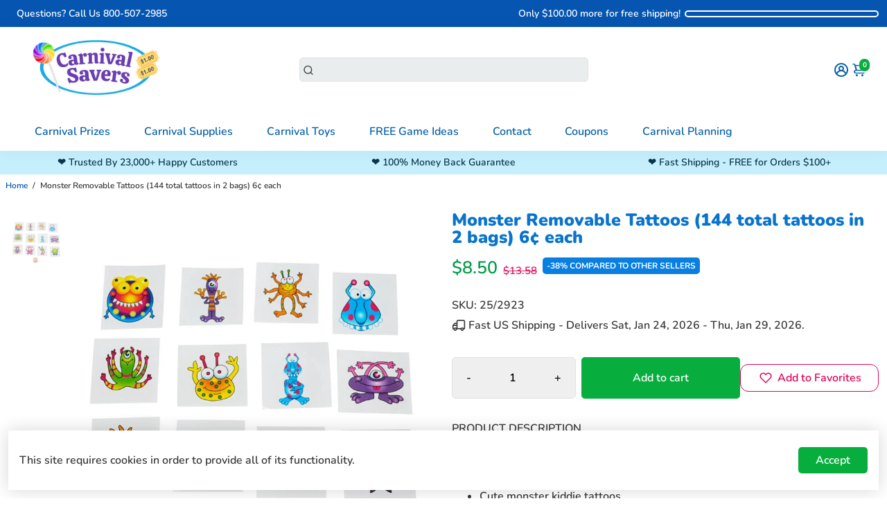

--- FILE ---
content_type: text/html; charset=utf-8
request_url: https://www.carnivalsavers.com/products/monster-removable-tattoos.html?setCurrencyId=2
body_size: 73631
content:
<!doctype html>
<html>
  <head>
    <meta name="robots" content="index, follow" />
<meta name="author" content="Carnival Savers" />
<meta name="publisher" content="Carnival Savers" />
<meta name="keywords" content="buy carnival prizes bulk, carnival stuffed animals wholesale, bulk carnival toys purchase, school carnival prizes online, carnival prize sets wholesale, carnival game prizes wholesale, carnival arcade prizes buy, carnival dollar store toys bulk, carnival small toys online, carnival top novelty toys buy, carnival prize assortment buy, carnival fair prizes bulk, carnival festival toys wholesale, carnival booth prizes wholesale, carnival prize pack bulk, Fall festival carnival prizes" />
<!--
888888b.                              888                88888888888 888                                      
888  "88b                             888                    888     888                                      
888  .88P                             888                    888     888                                      
8888888K.   .d88b.   .d88b.  .d8888b  888888 .d88b.  888d888 888     88888b.   .d88b.  88888b.d88b.   .d88b.  
888  "Y88b d88""88b d88""88b 88K      888   d8P  Y8b 888P"   888     888 "88b d8P  Y8b 888 "888 "88b d8P  Y8b 
888    888 888  888 888  888 "Y8888b. 888   88888888 888     888     888  888 88888888 888  888  888 88888888 
888   d88P Y88..88P Y88..88P      X88 Y88b. Y8b.     888     888     888  888 Y8b.     888  888  888 Y8b.     
8888888P"   "Y88P"   "Y88P"   88888P'  "Y888 "Y8888  888     888     888  888  "Y8888  888  888  888  "Y8888  
-->
    <title>
      Monster Removable Tattoos - Kids Love Them!
      &ndash; Carnival Savers
    </title>
    
    <meta name="description" content="Add these colorful and silly Monster Tattoos to your tattoo booth or party goodie bags. Kids will love the variety of silly faces and looks these friendly monsters have." />
    
    <link rel="canonical" href="https://www.carnivalsavers.com/products/monster-removable-tattoos" />
    <link href="https://static.boostertheme.co" rel="preconnect" crossorigin>
    <link rel="dns-prefetch" href="//static.boostertheme.co">
    <link href="https://theme.boostertheme.com" rel="preconnect" crossorigin>
    <link rel="dns-prefetch" href="//theme.boostertheme.com">
    <meta charset="utf-8">
    <meta http-equiv="X-UA-Compatible" content="IE=edge,chrome=1">
    <meta name="viewport" content="width=device-width,initial-scale=1,shrink-to-fit=no">

    


    <link rel="apple-touch-icon" sizes="180x180" href="//www.carnivalsavers.com/cdn/shop/files/favicon-32x32_180x180_crop_center.png?v=1727183316">
    <link rel="icon" type="image/png" sizes="32x32" href="//www.carnivalsavers.com/cdn/shop/files/favicon-32x32_32x32_crop_center.png?v=1727183316">
    <link rel="icon" type="image/png" sizes="16x16" href="//www.carnivalsavers.com/cdn/shop/files/favicon-32x32_16x16_crop_center.png?v=1727183316">
    <link rel="manifest" href="//www.carnivalsavers.com/cdn/shop/t/22/assets/site.webmanifest?v=113511889124100635071738710631">
    <meta name="msapplication-TileColor" content="">
    <meta name="theme-color" content=">


    <script>window.performance && window.performance.mark && window.performance.mark('shopify.content_for_header.start');</script><meta name="google-site-verification" content="VHJfnhM1zNFZrX71uC1B7_WCbcdeQRWaswrdX7hCqRc">
<meta name="facebook-domain-verification" content="kyydvmylh3zhjsnlc2lznrz1betf3u">
<meta id="shopify-digital-wallet" name="shopify-digital-wallet" content="/70928073024/digital_wallets/dialog">
<meta name="shopify-checkout-api-token" content="67222b5e9796eb376324e0e4ba7098f2">
<meta id="in-context-paypal-metadata" data-shop-id="70928073024" data-venmo-supported="false" data-environment="production" data-locale="en_US" data-paypal-v4="true" data-currency="USD">
<link rel="alternate" type="application/json+oembed" href="https://www.carnivalsavers.com/products/monster-removable-tattoos.oembed">
<script async="async" src="/checkouts/internal/preloads.js?locale=en-US"></script>
<link rel="preconnect" href="https://shop.app" crossorigin="anonymous">
<script async="async" src="https://shop.app/checkouts/internal/preloads.js?locale=en-US&shop_id=70928073024" crossorigin="anonymous"></script>
<script id="apple-pay-shop-capabilities" type="application/json">{"shopId":70928073024,"countryCode":"US","currencyCode":"USD","merchantCapabilities":["supports3DS"],"merchantId":"gid:\/\/shopify\/Shop\/70928073024","merchantName":"Carnival Savers","requiredBillingContactFields":["postalAddress","email","phone"],"requiredShippingContactFields":["postalAddress","email","phone"],"shippingType":"shipping","supportedNetworks":["visa","masterCard","amex","discover","elo","jcb"],"total":{"type":"pending","label":"Carnival Savers","amount":"1.00"},"shopifyPaymentsEnabled":true,"supportsSubscriptions":true}</script>
<script id="shopify-features" type="application/json">{"accessToken":"67222b5e9796eb376324e0e4ba7098f2","betas":["rich-media-storefront-analytics"],"domain":"www.carnivalsavers.com","predictiveSearch":true,"shopId":70928073024,"locale":"en"}</script>
<script>var Shopify = Shopify || {};
Shopify.shop = "carnivalsavers.myshopify.com";
Shopify.locale = "en";
Shopify.currency = {"active":"USD","rate":"1.0"};
Shopify.country = "US";
Shopify.theme = {"name":"booster-6-2-3-Speed CLS Update - 5 Feb, 2025","id":174401651008,"schema_name":"Booster-6.2.3","schema_version":"6.2.3","theme_store_id":null,"role":"main"};
Shopify.theme.handle = "null";
Shopify.theme.style = {"id":null,"handle":null};
Shopify.cdnHost = "www.carnivalsavers.com/cdn";
Shopify.routes = Shopify.routes || {};
Shopify.routes.root = "/";</script>
<script type="module">!function(o){(o.Shopify=o.Shopify||{}).modules=!0}(window);</script>
<script>!function(o){function n(){var o=[];function n(){o.push(Array.prototype.slice.apply(arguments))}return n.q=o,n}var t=o.Shopify=o.Shopify||{};t.loadFeatures=n(),t.autoloadFeatures=n()}(window);</script>
<script>
  window.ShopifyPay = window.ShopifyPay || {};
  window.ShopifyPay.apiHost = "shop.app\/pay";
  window.ShopifyPay.redirectState = "pending";
</script>
<script id="shop-js-analytics" type="application/json">{"pageType":"product"}</script>
<script defer="defer" async type="module" src="//www.carnivalsavers.com/cdn/shopifycloud/shop-js/modules/v2/client.init-shop-cart-sync_BApSsMSl.en.esm.js"></script>
<script defer="defer" async type="module" src="//www.carnivalsavers.com/cdn/shopifycloud/shop-js/modules/v2/chunk.common_CBoos6YZ.esm.js"></script>
<script type="module">
  await import("//www.carnivalsavers.com/cdn/shopifycloud/shop-js/modules/v2/client.init-shop-cart-sync_BApSsMSl.en.esm.js");
await import("//www.carnivalsavers.com/cdn/shopifycloud/shop-js/modules/v2/chunk.common_CBoos6YZ.esm.js");

  window.Shopify.SignInWithShop?.initShopCartSync?.({"fedCMEnabled":true,"windoidEnabled":true});

</script>
<script>
  window.Shopify = window.Shopify || {};
  if (!window.Shopify.featureAssets) window.Shopify.featureAssets = {};
  window.Shopify.featureAssets['shop-js'] = {"shop-cart-sync":["modules/v2/client.shop-cart-sync_DJczDl9f.en.esm.js","modules/v2/chunk.common_CBoos6YZ.esm.js"],"init-fed-cm":["modules/v2/client.init-fed-cm_BzwGC0Wi.en.esm.js","modules/v2/chunk.common_CBoos6YZ.esm.js"],"init-windoid":["modules/v2/client.init-windoid_BS26ThXS.en.esm.js","modules/v2/chunk.common_CBoos6YZ.esm.js"],"shop-cash-offers":["modules/v2/client.shop-cash-offers_DthCPNIO.en.esm.js","modules/v2/chunk.common_CBoos6YZ.esm.js","modules/v2/chunk.modal_Bu1hFZFC.esm.js"],"shop-button":["modules/v2/client.shop-button_D_JX508o.en.esm.js","modules/v2/chunk.common_CBoos6YZ.esm.js"],"init-shop-email-lookup-coordinator":["modules/v2/client.init-shop-email-lookup-coordinator_DFwWcvrS.en.esm.js","modules/v2/chunk.common_CBoos6YZ.esm.js"],"shop-toast-manager":["modules/v2/client.shop-toast-manager_tEhgP2F9.en.esm.js","modules/v2/chunk.common_CBoos6YZ.esm.js"],"shop-login-button":["modules/v2/client.shop-login-button_DwLgFT0K.en.esm.js","modules/v2/chunk.common_CBoos6YZ.esm.js","modules/v2/chunk.modal_Bu1hFZFC.esm.js"],"avatar":["modules/v2/client.avatar_BTnouDA3.en.esm.js"],"init-shop-cart-sync":["modules/v2/client.init-shop-cart-sync_BApSsMSl.en.esm.js","modules/v2/chunk.common_CBoos6YZ.esm.js"],"pay-button":["modules/v2/client.pay-button_BuNmcIr_.en.esm.js","modules/v2/chunk.common_CBoos6YZ.esm.js"],"init-shop-for-new-customer-accounts":["modules/v2/client.init-shop-for-new-customer-accounts_DrjXSI53.en.esm.js","modules/v2/client.shop-login-button_DwLgFT0K.en.esm.js","modules/v2/chunk.common_CBoos6YZ.esm.js","modules/v2/chunk.modal_Bu1hFZFC.esm.js"],"init-customer-accounts-sign-up":["modules/v2/client.init-customer-accounts-sign-up_TlVCiykN.en.esm.js","modules/v2/client.shop-login-button_DwLgFT0K.en.esm.js","modules/v2/chunk.common_CBoos6YZ.esm.js","modules/v2/chunk.modal_Bu1hFZFC.esm.js"],"shop-follow-button":["modules/v2/client.shop-follow-button_C5D3XtBb.en.esm.js","modules/v2/chunk.common_CBoos6YZ.esm.js","modules/v2/chunk.modal_Bu1hFZFC.esm.js"],"checkout-modal":["modules/v2/client.checkout-modal_8TC_1FUY.en.esm.js","modules/v2/chunk.common_CBoos6YZ.esm.js","modules/v2/chunk.modal_Bu1hFZFC.esm.js"],"init-customer-accounts":["modules/v2/client.init-customer-accounts_C0Oh2ljF.en.esm.js","modules/v2/client.shop-login-button_DwLgFT0K.en.esm.js","modules/v2/chunk.common_CBoos6YZ.esm.js","modules/v2/chunk.modal_Bu1hFZFC.esm.js"],"lead-capture":["modules/v2/client.lead-capture_Cq0gfm7I.en.esm.js","modules/v2/chunk.common_CBoos6YZ.esm.js","modules/v2/chunk.modal_Bu1hFZFC.esm.js"],"shop-login":["modules/v2/client.shop-login_BmtnoEUo.en.esm.js","modules/v2/chunk.common_CBoos6YZ.esm.js","modules/v2/chunk.modal_Bu1hFZFC.esm.js"],"payment-terms":["modules/v2/client.payment-terms_BHOWV7U_.en.esm.js","modules/v2/chunk.common_CBoos6YZ.esm.js","modules/v2/chunk.modal_Bu1hFZFC.esm.js"]};
</script>
<script>(function() {
  var isLoaded = false;
  function asyncLoad() {
    if (isLoaded) return;
    isLoaded = true;
    var urls = ["https:\/\/search-us3.omegacommerce.com\/instant\/initjs?ID=58f8c3ec-c485-49bd-bdd1-ca33c41ca6dc\u0026shop=carnivalsavers.myshopify.com","\/\/cdn.shopify.com\/proxy\/410564dd52cf6acb44f0a80c5cf7d8d3a2ae3659c2261d0858e45d01febfc68e\/cartinsights.herokuapp.com\/assets\/packs\/customer_id.js?shop=carnivalsavers.myshopify.com\u0026sp-cache-control=cHVibGljLCBtYXgtYWdlPTkwMA","https:\/\/ecommplugins-scripts.trustpilot.com\/v2.1\/js\/header.min.js?settings=eyJrZXkiOiI5UFEyeDk0YVhaZWVVekIxIiwicyI6Im5vbmUifQ==\u0026shop=carnivalsavers.myshopify.com","https:\/\/ecommplugins-scripts.trustpilot.com\/v2.1\/js\/success.min.js?settings=eyJrZXkiOiI5UFEyeDk0YVhaZWVVekIxIiwicyI6Im5vbmUiLCJ0IjpbIm9yZGVycy9mdWxmaWxsZWQiXSwidiI6IiIsImEiOiIifQ==\u0026shop=carnivalsavers.myshopify.com","https:\/\/ecommplugins-trustboxsettings.trustpilot.com\/carnivalsavers.myshopify.com.js?settings=1755126958567\u0026shop=carnivalsavers.myshopify.com","https:\/\/widget.trustpilot.com\/bootstrap\/v5\/tp.widget.sync.bootstrap.min.js?shop=carnivalsavers.myshopify.com"];
    for (var i = 0; i < urls.length; i++) {
      var s = document.createElement('script');
      s.type = 'text/javascript';
      s.async = true;
      s.src = urls[i];
      var x = document.getElementsByTagName('script')[0];
      x.parentNode.insertBefore(s, x);
    }
  };
  if(window.attachEvent) {
    window.attachEvent('onload', asyncLoad);
  } else {
    window.addEventListener('load', asyncLoad, false);
  }
})();</script>
<script id="__st">var __st={"a":70928073024,"offset":-21600,"reqid":"2a00a192-8e7d-4f02-a86a-0463e643266f-1768901195","pageurl":"www.carnivalsavers.com\/products\/monster-removable-tattoos.html?setCurrencyId=2","u":"34271ca4886d","p":"product","rtyp":"product","rid":9636879106368};</script>
<script>window.ShopifyPaypalV4VisibilityTracking = true;</script>
<script id="captcha-bootstrap">!function(){'use strict';const t='contact',e='account',n='new_comment',o=[[t,t],['blogs',n],['comments',n],[t,'customer']],c=[[e,'customer_login'],[e,'guest_login'],[e,'recover_customer_password'],[e,'create_customer']],r=t=>t.map((([t,e])=>`form[action*='/${t}']:not([data-nocaptcha='true']) input[name='form_type'][value='${e}']`)).join(','),a=t=>()=>t?[...document.querySelectorAll(t)].map((t=>t.form)):[];function s(){const t=[...o],e=r(t);return a(e)}const i='password',u='form_key',d=['recaptcha-v3-token','g-recaptcha-response','h-captcha-response',i],f=()=>{try{return window.sessionStorage}catch{return}},m='__shopify_v',_=t=>t.elements[u];function p(t,e,n=!1){try{const o=window.sessionStorage,c=JSON.parse(o.getItem(e)),{data:r}=function(t){const{data:e,action:n}=t;return t[m]||n?{data:e,action:n}:{data:t,action:n}}(c);for(const[e,n]of Object.entries(r))t.elements[e]&&(t.elements[e].value=n);n&&o.removeItem(e)}catch(o){console.error('form repopulation failed',{error:o})}}const l='form_type',E='cptcha';function T(t){t.dataset[E]=!0}const w=window,h=w.document,L='Shopify',v='ce_forms',y='captcha';let A=!1;((t,e)=>{const n=(g='f06e6c50-85a8-45c8-87d0-21a2b65856fe',I='https://cdn.shopify.com/shopifycloud/storefront-forms-hcaptcha/ce_storefront_forms_captcha_hcaptcha.v1.5.2.iife.js',D={infoText:'Protected by hCaptcha',privacyText:'Privacy',termsText:'Terms'},(t,e,n)=>{const o=w[L][v],c=o.bindForm;if(c)return c(t,g,e,D).then(n);var r;o.q.push([[t,g,e,D],n]),r=I,A||(h.body.append(Object.assign(h.createElement('script'),{id:'captcha-provider',async:!0,src:r})),A=!0)});var g,I,D;w[L]=w[L]||{},w[L][v]=w[L][v]||{},w[L][v].q=[],w[L][y]=w[L][y]||{},w[L][y].protect=function(t,e){n(t,void 0,e),T(t)},Object.freeze(w[L][y]),function(t,e,n,w,h,L){const[v,y,A,g]=function(t,e,n){const i=e?o:[],u=t?c:[],d=[...i,...u],f=r(d),m=r(i),_=r(d.filter((([t,e])=>n.includes(e))));return[a(f),a(m),a(_),s()]}(w,h,L),I=t=>{const e=t.target;return e instanceof HTMLFormElement?e:e&&e.form},D=t=>v().includes(t);t.addEventListener('submit',(t=>{const e=I(t);if(!e)return;const n=D(e)&&!e.dataset.hcaptchaBound&&!e.dataset.recaptchaBound,o=_(e),c=g().includes(e)&&(!o||!o.value);(n||c)&&t.preventDefault(),c&&!n&&(function(t){try{if(!f())return;!function(t){const e=f();if(!e)return;const n=_(t);if(!n)return;const o=n.value;o&&e.removeItem(o)}(t);const e=Array.from(Array(32),(()=>Math.random().toString(36)[2])).join('');!function(t,e){_(t)||t.append(Object.assign(document.createElement('input'),{type:'hidden',name:u})),t.elements[u].value=e}(t,e),function(t,e){const n=f();if(!n)return;const o=[...t.querySelectorAll(`input[type='${i}']`)].map((({name:t})=>t)),c=[...d,...o],r={};for(const[a,s]of new FormData(t).entries())c.includes(a)||(r[a]=s);n.setItem(e,JSON.stringify({[m]:1,action:t.action,data:r}))}(t,e)}catch(e){console.error('failed to persist form',e)}}(e),e.submit())}));const S=(t,e)=>{t&&!t.dataset[E]&&(n(t,e.some((e=>e===t))),T(t))};for(const o of['focusin','change'])t.addEventListener(o,(t=>{const e=I(t);D(e)&&S(e,y())}));const B=e.get('form_key'),M=e.get(l),P=B&&M;t.addEventListener('DOMContentLoaded',(()=>{const t=y();if(P)for(const e of t)e.elements[l].value===M&&p(e,B);[...new Set([...A(),...v().filter((t=>'true'===t.dataset.shopifyCaptcha))])].forEach((e=>S(e,t)))}))}(h,new URLSearchParams(w.location.search),n,t,e,['guest_login'])})(!0,!0)}();</script>
<script integrity="sha256-4kQ18oKyAcykRKYeNunJcIwy7WH5gtpwJnB7kiuLZ1E=" data-source-attribution="shopify.loadfeatures" defer="defer" src="//www.carnivalsavers.com/cdn/shopifycloud/storefront/assets/storefront/load_feature-a0a9edcb.js" crossorigin="anonymous"></script>
<script crossorigin="anonymous" defer="defer" src="//www.carnivalsavers.com/cdn/shopifycloud/storefront/assets/shopify_pay/storefront-65b4c6d7.js?v=20250812"></script>
<script data-source-attribution="shopify.dynamic_checkout.dynamic.init">var Shopify=Shopify||{};Shopify.PaymentButton=Shopify.PaymentButton||{isStorefrontPortableWallets:!0,init:function(){window.Shopify.PaymentButton.init=function(){};var t=document.createElement("script");t.src="https://www.carnivalsavers.com/cdn/shopifycloud/portable-wallets/latest/portable-wallets.en.js",t.type="module",document.head.appendChild(t)}};
</script>
<script data-source-attribution="shopify.dynamic_checkout.buyer_consent">
  function portableWalletsHideBuyerConsent(e){var t=document.getElementById("shopify-buyer-consent"),n=document.getElementById("shopify-subscription-policy-button");t&&n&&(t.classList.add("hidden"),t.setAttribute("aria-hidden","true"),n.removeEventListener("click",e))}function portableWalletsShowBuyerConsent(e){var t=document.getElementById("shopify-buyer-consent"),n=document.getElementById("shopify-subscription-policy-button");t&&n&&(t.classList.remove("hidden"),t.removeAttribute("aria-hidden"),n.addEventListener("click",e))}window.Shopify?.PaymentButton&&(window.Shopify.PaymentButton.hideBuyerConsent=portableWalletsHideBuyerConsent,window.Shopify.PaymentButton.showBuyerConsent=portableWalletsShowBuyerConsent);
</script>
<script data-source-attribution="shopify.dynamic_checkout.cart.bootstrap">document.addEventListener("DOMContentLoaded",(function(){function t(){return document.querySelector("shopify-accelerated-checkout-cart, shopify-accelerated-checkout")}if(t())Shopify.PaymentButton.init();else{new MutationObserver((function(e,n){t()&&(Shopify.PaymentButton.init(),n.disconnect())})).observe(document.body,{childList:!0,subtree:!0})}}));
</script>
<link id="shopify-accelerated-checkout-styles" rel="stylesheet" media="screen" href="https://www.carnivalsavers.com/cdn/shopifycloud/portable-wallets/latest/accelerated-checkout-backwards-compat.css" crossorigin="anonymous">
<style id="shopify-accelerated-checkout-cart">
        #shopify-buyer-consent {
  margin-top: 1em;
  display: inline-block;
  width: 100%;
}

#shopify-buyer-consent.hidden {
  display: none;
}

#shopify-subscription-policy-button {
  background: none;
  border: none;
  padding: 0;
  text-decoration: underline;
  font-size: inherit;
  cursor: pointer;
}

#shopify-subscription-policy-button::before {
  box-shadow: none;
}

      </style>

<script>window.performance && window.performance.mark && window.performance.mark('shopify.content_for_header.end');</script>

    <style>
              @font-face {
  font-family: Nunito;
  font-weight: 900;
  font-style: normal;
  src: url("//www.carnivalsavers.com/cdn/fonts/nunito/nunito_n9.29703ebe5c8d8fa1bc7f2dcb872bdf16cf7ff465.woff2") format("woff2"),
       url("//www.carnivalsavers.com/cdn/fonts/nunito/nunito_n9.37c60d6be0d57e3635735f5fdd179e5283d59f56.woff") format("woff");
font-display: swap;}
      @font-face {
  font-family: Nunito;
  font-weight: 600;
  font-style: normal;
  src: url("//www.carnivalsavers.com/cdn/fonts/nunito/nunito_n6.1a6c50dce2e2b3b0d31e02dbd9146b5064bea503.woff2") format("woff2"),
       url("//www.carnivalsavers.com/cdn/fonts/nunito/nunito_n6.6b124f3eac46044b98c99f2feb057208e260962f.woff") format("woff");
font-display: swap;}
     @font-face {
  font-family: Nunito;
  font-weight: 600;
  font-style: normal;
  src: url("//www.carnivalsavers.com/cdn/fonts/nunito/nunito_n6.1a6c50dce2e2b3b0d31e02dbd9146b5064bea503.woff2") format("woff2"),
       url("//www.carnivalsavers.com/cdn/fonts/nunito/nunito_n6.6b124f3eac46044b98c99f2feb057208e260962f.woff") format("woff");
font-display: swap;}
     @font-face {
  font-family: Nunito;
  font-weight: 700;
  font-style: normal;
  src: url("//www.carnivalsavers.com/cdn/fonts/nunito/nunito_n7.37cf9b8cf43b3322f7e6e13ad2aad62ab5dc9109.woff2") format("woff2"),
       url("//www.carnivalsavers.com/cdn/fonts/nunito/nunito_n7.45cfcfadc6630011252d54d5f5a2c7c98f60d5de.woff") format("woff");
font-display: swap;}
 :root{--baseFont: Nunito, sans-serif;--titleFont: Nunito, sans-serif;--smallFontSize: 14px;--baseFontSize: 16px;--mediumFontSize: 25px;--mediumSubtitleFontSize: 20.0px;--bigFontSize: 48px;--headingFontSize: 26px;--subHeadingFontSize: 20px;--bodyBackgroundColor: #FFFFFF;--textColor:  #3a3a3a;--titleColor: #08374b;--secondaryBodyBackgroundColor: #FFFFFF;--secondaryTextColor: #0974cc;--linkColor: #0656b1;--gLinkColor: #0656b1;--accentColor: #07ae3e;--accentColor005: rgba(7, 174, 62, 0.05);--accentColor01: rgba(7, 174, 62, 0.1);--accentColor025: rgba(7, 174, 62, 0.25);--accentColor05: rgba(7, 174, 62, 0.5);--accentColor075: rgba(7, 174, 62, 0.75);--accentTextColor: #ffffff;--secondaryAccentColor: #0761a9;--secondaryAccentTextColor: #ffffff;--disabledBackgroundColor: ;--disabledTextColor: ;--alertColor: #e3004c;--alertColor005: rgba(227, 0, 76, 0.05);--borderRadius: 0px;--borderRadiusSmall: 5px;--cardPadding: 15px;--maxwidth:1280px;;--inputFill: #EFEFEF;--inputContent: #000000}*{box-sizing:border-box;backface-visibility:hidden}html{-webkit-text-size-adjust:100%}body{margin:0}main{display:block}hr{box-sizing:content-box;height:0;overflow:visible}pre{font-family:monospace, monospace;font-size:1em}a{background-color:transparent}abbr[title]{border-bottom:none;text-decoration:underline;text-decoration:underline dotted}b,strong{font-weight:bolder}code,kbd,samp{font-family:monospace, monospace;font-size:1em}small{font-size:80%}sub,sup{font-size:75%;line-height:0;position:relative;vertical-align:baseline}sub{bottom:-0.25em}sup{top:-0.5em}img{border-style:none;max-width:100%;height:auto}button,input,optgroup,select,textarea{font-family:inherit;font-size:100%;line-height:1.15;margin:0;background:var(--inputFill);color:var(--inputContent);border:1px solid #e2e2e2;border-radius:var(--borderRadiusSmall)}button:hover,select:hover{cursor:pointer}button,input{overflow:visible}button,select{text-transform:none}button,[type="button"],[type="reset"],[type="submit"]{-webkit-appearance:button}button::-moz-focus-inner,[type="button"]::-moz-focus-inner,[type="reset"]::-moz-focus-inner,[type="submit"]::-moz-focus-inner{border-style:none;padding:0}button:-moz-focusring,[type="button"]:-moz-focusring,[type="reset"]:-moz-focusring,[type="submit"]:-moz-focusring{outline:1px dotted ButtonText}fieldset{padding:0.35em 0.75em 0.625em}legend{box-sizing:border-box;color:inherit;display:table;max-width:100%;padding:0;white-space:normal}progress{vertical-align:baseline}textarea{overflow:auto}[type="checkbox"],[type="radio"]{box-sizing:border-box;padding:0}[type="number"]::-webkit-inner-spin-button,[type="number"]::-webkit-outer-spin-button{height:auto}[type="search"]{-webkit-appearance:textfield;outline-offset:-2px}[type="search"]::-webkit-search-decoration{-webkit-appearance:none}::-webkit-file-upload-button{-webkit-appearance:button;font:inherit}details{display:block}summary{display:list-item}template{display:none}[hidden]{display:none}:focus{outline:0}select:focus,input:focus{border:1px solid darken(#e2e2e2, 20%)}[class^="col"] p{width:100%}.container-fluid,.container{margin-right:auto;margin-left:auto}.row-container{margin:auto auto}.row{position:relative;display:-webkit-box;display:-ms-flexbox;display:flex;-webkit-box-flex:0;-ms-flex:0 1 auto;flex:0 1 auto;-webkit-box-orient:horizontal;-webkit-box-direction:normal;-ms-flex-direction:row;flex-direction:row;-ms-flex-wrap:wrap;flex-wrap:wrap;width:100%}.row.reverse{-webkit-box-orient:horizontal;-webkit-box-direction:reverse;-ms-flex-direction:row-reverse;flex-direction:row-reverse}.col.reverse{-webkit-box-orient:vertical;-webkit-box-direction:reverse;-ms-flex-direction:column-reverse;flex-direction:column-reverse}.hide{display:none !important}.col-min,.col,.col-1,.col-2,.col-3,.col-4,.col-5,.col-6,.col-7,.col-8,.col-9,.col-10,.col-11,.col-12,.col-offset-0,.col-offset-1,.col-offset-2,.col-offset-3,.col-offset-4,.col-offset-5,.col-offset-6,.col-offset-7,.col-offset-8,.col-offset-9,.col-offset-10,.col-offset-11,.col-offset-12{display:flex;-webkit-box-flex:0;-ms-flex:0 0 auto;flex:0 0 auto;padding-right:12px;padding-left:12px}.col-min{max-width:100%}.col{-webkit-box-flex:1;-ms-flex-positive:1;flex-grow:1;-ms-flex-preferred-size:0;flex-basis:0;max-width:100%}.col-1{-ms-flex-preferred-size:8.33333333%;flex-basis:8.33333333%;max-width:8.33333333%}.col-2{-ms-flex-preferred-size:16.66666667%;flex-basis:16.66666667%;max-width:16.66666667%}.col-3{-ms-flex-preferred-size:25%;flex-basis:25%;max-width:25%}.col-4{-ms-flex-preferred-size:33.33333333%;flex-basis:33.33333333%;max-width:33.33333333%}.col-5{-ms-flex-preferred-size:41.66666667%;flex-basis:41.66666667%;max-width:41.66666667%}.col-6{-ms-flex-preferred-size:50%;flex-basis:50%;max-width:50%}.col-7{-ms-flex-preferred-size:58.33333333%;flex-basis:58.33333333%;max-width:58.33333333%}.col-8{-ms-flex-preferred-size:66.66666667%;flex-basis:66.66666667%;max-width:66.66666667%}.col-9{-ms-flex-preferred-size:75%;flex-basis:75%;max-width:75%}.col-10{-ms-flex-preferred-size:83.33333333%;flex-basis:83.33333333%;max-width:83.33333333%}.col-11{-ms-flex-preferred-size:91.66666667%;flex-basis:91.66666667%;max-width:91.66666667%}.col-12{-ms-flex-preferred-size:100%;flex-basis:100%;max-width:100%}.col-offset-0{margin-left:0}.col-offset-1{margin-left:8.33333333%}.col-offset-2{margin-left:16.66666667%}.col-offset-3{margin-left:25%}.col-offset-4{margin-left:33.33333333%}.col-offset-5{margin-left:41.66666667%}.col-offset-6{margin-left:50%}.col-offset-7{margin-left:58.33333333%}.col-offset-8{margin-left:66.66666667%}.col-offset-9{margin-left:75%}.col-offset-10{margin-left:83.33333333%}.col-offset-11{margin-left:91.66666667%}.start{-webkit-box-pack:start;-ms-flex-pack:start;justify-content:flex-start;justify-items:flex-start;text-align:left;text-align:start}.center{-webkit-box-pack:center;-ms-flex-pack:center;justify-content:center;justify-items:center;text-align:center}.end{-webkit-box-pack:end;-ms-flex-pack:end;justify-content:flex-end;justify-items:flex-end;text-align:right;text-align:end}.top{-webkit-box-align:start;-ms-flex-align:start;align-items:flex-start;align-content:flex-start}.middle{-webkit-box-align:center;-ms-flex-align:center;align-items:center;align-content:center}.bottom{-webkit-box-align:end;-ms-flex-align:end;align-items:flex-end;align-content:flex-end}.around{-ms-flex-pack:distribute;justify-content:space-around}.between{-webkit-box-pack:justify;-ms-flex-pack:justify;justify-content:space-between}.first{-webkit-box-ordinal-group:0;-ms-flex-order:-1;order:-1}.last{-webkit-box-ordinal-group:2;-ms-flex-order:1;order:1}@media only screen and (min-width: 600px){.col-sm-min,.col-sm,.col-sm-1,.col-sm-2,.col-sm-3,.col-sm-4,.col-sm-5,.col-sm-6,.col-sm-7,.col-sm-8,.col-sm-9,.col-sm-10,.col-sm-11,.col-sm-12,.col-sm-offset-0,.col-sm-offset-1,.col-sm-offset-2,.col-sm-offset-3,.col-sm-offset-4,.col-sm-offset-5,.col-sm-offset-6,.col-sm-offset-7,.col-sm-offset-8,.col-sm-offset-9,.col-sm-offset-10,.col-sm-offset-11,.col-sm-offset-12{display:flex;-webkit-box-flex:0;-ms-flex:0 0 auto;flex:0 0 auto;padding-right:12px;padding-left:12px}.col-sm{-webkit-box-flex:1;-ms-flex-positive:1;flex-grow:1;-ms-flex-preferred-size:0;flex-basis:0;max-width:100%}.col-sm-1{-ms-flex-preferred-size:8.33333333%;flex-basis:8.33333333%;max-width:8.33333333%}.col-sm-2{-ms-flex-preferred-size:16.66666667%;flex-basis:16.66666667%;max-width:16.66666667%}.col-sm-3{-ms-flex-preferred-size:25%;flex-basis:25%;max-width:25%}.col-sm-4{-ms-flex-preferred-size:33.33333333%;flex-basis:33.33333333%;max-width:33.33333333%}.col-sm-5{-ms-flex-preferred-size:41.66666667%;flex-basis:41.66666667%;max-width:41.66666667%}.col-sm-6{-ms-flex-preferred-size:50%;flex-basis:50%;max-width:50%}.col-sm-7{-ms-flex-preferred-size:58.33333333%;flex-basis:58.33333333%;max-width:58.33333333%}.col-sm-8{-ms-flex-preferred-size:66.66666667%;flex-basis:66.66666667%;max-width:66.66666667%}.col-sm-9{-ms-flex-preferred-size:75%;flex-basis:75%;max-width:75%}.col-sm-10{-ms-flex-preferred-size:83.33333333%;flex-basis:83.33333333%;max-width:83.33333333%}.col-sm-11{-ms-flex-preferred-size:91.66666667%;flex-basis:91.66666667%;max-width:91.66666667%}.col-sm-12{-ms-flex-preferred-size:100%;flex-basis:100%;max-width:100%}.col-sm-offset-0{margin-left:0}.col-sm-offset-1{margin-left:8.33333333%}.col-sm-offset-2{margin-left:16.66666667%}.col-sm-offset-3{margin-left:25%}.col-sm-offset-4{margin-left:33.33333333%}.col-sm-offset-5{margin-left:41.66666667%}.col-sm-offset-6{margin-left:50%}.col-sm-offset-7{margin-left:58.33333333%}.col-sm-offset-8{margin-left:66.66666667%}.col-sm-offset-9{margin-left:75%}.col-sm-offset-10{margin-left:83.33333333%}.col-sm-offset-11{margin-left:91.66666667%}.start-sm{-webkit-box-pack:start;-ms-flex-pack:start;justify-content:flex-start;text-align:left;text-align:start}.center-sm{-webkit-box-pack:center;-ms-flex-pack:center;justify-content:center;text-align:center}.end-sm{-webkit-box-pack:end;-ms-flex-pack:end;justify-content:flex-end;text-align:right;text-align:end}.top-sm{-webkit-box-align:start;-ms-flex-align:start;align-items:flex-start}.middle-sm{-webkit-box-align:center;-ms-flex-align:center;align-items:center}.bottom-sm{-webkit-box-align:end;-ms-flex-align:end;align-items:flex-end}.around-sm{-ms-flex-pack:distribute;justify-content:space-around}.between-sm{-webkit-box-pack:justify;-ms-flex-pack:justify;justify-content:space-between}.first-sm{-webkit-box-ordinal-group:0;-ms-flex-order:-1;order:-1}.last-sm{-webkit-box-ordinal-group:2;-ms-flex-order:1;order:1}}@media only screen and (min-width: 768px){.col-md-min,.col-md,.col-md-1,.col-md-2,.col-md-3,.col-md-4,.col-md-5,.col-md-6,.col-md-7,.col-md-8,.col-md-9,.col-md-10,.col-md-11,.col-md-12,.col-md-1-5,.col-md-offset-0,.col-md-offset-1,.col-md-offset-2,.col-md-offset-3,.col-md-offset-4,.col-md-offset-5,.col-md-offset-6,.col-md-offset-7,.col-md-offset-8,.col-md-offset-9,.col-md-offset-10,.col-md-offset-11,.col-md-offset-12{display:flex;-webkit-box-flex:0;-ms-flex:0 0 auto;flex:0 0 auto;padding-right:12px;padding-left:12px}.col-md{-webkit-box-flex:1;-ms-flex-positive:1;flex-grow:1;-ms-flex-preferred-size:0;flex-basis:0;max-width:100%}.col-md-1-5{-ms-flex-preferred-size:20%;flex-basis:20%;max-width:20%}.col-md-1{-ms-flex-preferred-size:8.33333333%;flex-basis:8.33333333%;max-width:8.33333333%}.col-md-2{-ms-flex-preferred-size:16.66666667%;flex-basis:16.66666667%;max-width:16.66666667%}.col-md-3{-ms-flex-preferred-size:25%;flex-basis:25%;max-width:25%}.col-md-4{-ms-flex-preferred-size:33.33333333%;flex-basis:33.33333333%;max-width:33.33333333%}.col-md-5{-ms-flex-preferred-size:41.66666667%;flex-basis:41.66666667%;max-width:41.66666667%}.col-md-6{-ms-flex-preferred-size:50%;flex-basis:50%;max-width:50%}.col-md-7{-ms-flex-preferred-size:58.33333333%;flex-basis:58.33333333%;max-width:58.33333333%}.col-md-8{-ms-flex-preferred-size:66.66666667%;flex-basis:66.66666667%;max-width:66.66666667%}.col-md-9{-ms-flex-preferred-size:75%;flex-basis:75%;max-width:75%}.col-md-10{-ms-flex-preferred-size:83.33333333%;flex-basis:83.33333333%;max-width:83.33333333%}.col-md-11{-ms-flex-preferred-size:91.66666667%;flex-basis:91.66666667%;max-width:91.66666667%}.col-md-12{-ms-flex-preferred-size:100%;flex-basis:100%;max-width:100%}.col-md-offset-0{margin-left:0}.col-md-offset-1{margin-left:8.33333333%}.col-md-offset-2{margin-left:16.66666667%}.col-md-offset-3{margin-left:25%}.col-md-offset-4{margin-left:33.33333333%}.col-md-offset-5{margin-left:41.66666667%}.col-md-offset-6{margin-left:50%}.col-md-offset-7{margin-left:58.33333333%}.col-md-offset-8{margin-left:66.66666667%}.col-md-offset-9{margin-left:75%}.col-md-offset-10{margin-left:83.33333333%}.col-md-offset-11{margin-left:91.66666667%}.start-md{-webkit-box-pack:start;-ms-flex-pack:start;justify-content:flex-start;text-align:left;text-align:start}.center-md{-webkit-box-pack:center;-ms-flex-pack:center;justify-content:center;text-align:center}.end-md{-webkit-box-pack:end;-ms-flex-pack:end;justify-content:flex-end;text-align:right;text-align:end}.top-md{-webkit-box-align:start;-ms-flex-align:start;align-items:flex-start}.middle-md{-webkit-box-align:center;-ms-flex-align:center;align-items:center}.bottom-md{-webkit-box-align:end;-ms-flex-align:end;align-items:flex-end}.around-md{-ms-flex-pack:distribute;justify-content:space-around}.between-md{-webkit-box-pack:justify;-ms-flex-pack:justify;justify-content:space-between}.first-md{-webkit-box-ordinal-group:0;-ms-flex-order:-1;order:-1}.last-md{-webkit-box-ordinal-group:2;-ms-flex-order:1;order:1}}@media only screen and (min-width: 1024px){.col-lg-min,.col-lg,.col-lg-1,.col-lg-2,.col-lg-3,.col-lg-4,.col-lg-5,.col-lg-1-5,.col-lg-6,.col-lg-7,.col-lg-8,.col-lg-9,.col-lg-10,.col-lg-11,.col-lg-12,.col-lg-offset-0,.col-lg-offset-1,.col-lg-offset-2,.col-lg-offset-3,.col-lg-offset-4,.col-lg-offset-5,.col-lg-offset-6,.col-lg-offset-7,.col-lg-offset-8,.col-lg-offset-9,.col-lg-offset-10,.col-lg-offset-11,.col-lg-offset-12{display:flex;-webkit-box-flex:0;-ms-flex:0 0 auto;flex:0 0 auto;padding-right:12px;padding-left:12px}.col-lg{-webkit-box-flex:1;-ms-flex-positive:1;flex-grow:1;-ms-flex-preferred-size:0;flex-basis:0;max-width:100%}.col-lg-1{-ms-flex-preferred-size:8.33333333%;flex-basis:8.33333333%;max-width:8.33333333%}.col-lg-2{-ms-flex-preferred-size:16.66666667%;flex-basis:16.66666667%;max-width:16.66666667%}.col-lg-1-5{-ms-flex-preferred-size:20%;flex-basis:20%;max-width:20%}.col-lg-3{-ms-flex-preferred-size:25%;flex-basis:25%;max-width:25%}.col-lg-4{-ms-flex-preferred-size:33.33333333%;flex-basis:33.33333333%;max-width:33.33333333%}.col-lg-5{-ms-flex-preferred-size:41.66666667%;flex-basis:41.66666667%;max-width:41.66666667%}.col-lg-6{-ms-flex-preferred-size:50%;flex-basis:50%;max-width:50%}.col-lg-7{-ms-flex-preferred-size:58.33333333%;flex-basis:58.33333333%;max-width:58.33333333%}.col-lg-8{-ms-flex-preferred-size:66.66666667%;flex-basis:66.66666667%;max-width:66.66666667%}.col-lg-9{-ms-flex-preferred-size:75%;flex-basis:75%;max-width:75%}.col-lg-10{-ms-flex-preferred-size:83.33333333%;flex-basis:83.33333333%;max-width:83.33333333%}.col-lg-11{-ms-flex-preferred-size:91.66666667%;flex-basis:91.66666667%;max-width:91.66666667%}.col-lg-12{-ms-flex-preferred-size:100%;flex-basis:100%;max-width:100%}.col-lg-offset-0{margin-left:0}.col-lg-offset-1{margin-left:8.33333333%}.col-lg-offset-2{margin-left:16.66666667%}.col-lg-offset-3{margin-left:25%}.col-lg-offset-4{margin-left:33.33333333%}.col-lg-offset-5{margin-left:41.66666667%}.col-lg-offset-6{margin-left:50%}.col-lg-offset-7{margin-left:58.33333333%}.col-lg-offset-8{margin-left:66.66666667%}.col-lg-offset-9{margin-left:75%}.col-lg-offset-10{margin-left:83.33333333%}.col-lg-offset-11{margin-left:91.66666667%}.start-lg{-webkit-box-pack:start;-ms-flex-pack:start;justify-content:flex-start;text-align:left;text-align:start}.center-lg{-webkit-box-pack:center;-ms-flex-pack:center;justify-content:center;text-align:center}.end-lg{-webkit-box-pack:end;-ms-flex-pack:end;justify-content:flex-end;text-align:right;text-align:end}.top-lg{-webkit-box-align:start;-ms-flex-align:start;align-items:flex-start}.middle-lg{-webkit-box-align:center;-ms-flex-align:center;align-items:center}.bottom-lg{-webkit-box-align:end;-ms-flex-align:end;align-items:flex-end}.around-lg{-ms-flex-pack:distribute;justify-content:space-around}.between-lg{-webkit-box-pack:justify;-ms-flex-pack:justify;justify-content:space-between}.first-lg{-webkit-box-ordinal-group:0;-ms-flex-order:-1;order:-1}.last-lg{-webkit-box-ordinal-group:2;-ms-flex-order:1;order:1}}.primaryCombo{background-color:var(--accentColor);color:var(--accentTextColor)}.primaryCombo--reversed{background-color:var(--accentTextColor);color:var(--accentColor)}.secondaryCombo{background-color:var(--secondaryAccentColor);color:var(--secondaryAccentTextColor)}.secondaryCombo--reversed{background-color:var(--secondaryAccentTextColor);color:var(--secondaryAccentColor)}.unflex{display:block}.flex{display:flex}::-moz-selection{color:var(--accentTextColor);background:var(--accentColor)}::selection{color:var(--accentTextColor);background:var(--accentColor)}table{border:1px inset transparent;border-collapse:collapse}td,th{padding:16px}tr{transition:background-color 0.15s}tr:nth-child(even){background-color:rgba(255, 255, 255, 0.85);color:var(--secondaryTextColor)}tr:hover{background-color:var(--secondaryBodyBackgroundColor)}.h-reset,.h-reset--all h1,.h-reset--all h2,.h-reset--all h3,.h-reset--all h4,.h-reset--all h5,.h-reset--all h6{margin:0;line-height:1em;font-weight:normal}.urgency__text span p{margin:0}h1,h2,h3{font-family:var(--titleFont)}h1,h2{font-weight:900;color:var(--titleColor)}p,span{color:var(--textColor)}.p-reset,.p-reset--all p{line-height:1.35em;margin:0}a{color:var(--linkColor)}a:not(.button):hover{color:var(--accentColor)}.inherit .s__block *:not(.button):not(.tag):not(.countdown),.footer.inherit *:not(.button),.subfooter.inherit *:not(.button),.info-bar *,.bcard--default .inherit *,.slide .inherit *,.banner.inherit *{color:inherit}.max-width,.layout__boxed,.layout__stretchBg>.layout__content{max-width:var(--maxwidth);margin-right:auto;margin-left:auto;width:100%;position:relative}.raw__content{padding-left:0.75rem;padding-right:0.75rem}.layout__boxed>.layout__content,.layout__stretchContent>.layout__content{margin-right:auto;margin-left:auto;width:100%;position:relative}html,body{height:100%}.container{min-height:100vh;display:flex;flex-direction:column}main{display:flex;flex-direction:column;flex:1 1 auto}.wrapper--bottom{margin-top:auto;padding-top:48px}body{font-family:var(--baseFont);font-weight:600;font-size:var(--baseFontSize);background:var(--bodyBackgroundColor);color:var(--textColor);}input{border-radius:var(--borderRadiusSmall)}.svg-icon{height:20px;width:20px;max-height:100%;fill:currentColor}.icon-link{height:100%;line-height:0;max-height:20px;margin:0px 4px !important}.icon-link .uil{font-size:25px;color:currentColor}.icon-link .uil.uil-facebook-f{font-size:22px}.icon-link .uil.uil-whatsapp{font-size:23px;line-height:20px}.icon-link .uil::before{line-height:20px;margin:0px !important;padding:0px}.overlay{position:absolute;width:100%;height:100%;top:0;left:0}.self__align--center{align-self:center}.self__align--top{align-self:flex-start}.self__align--bottom{align-self:flex-end}.self__justify--start{justify-self:flex-start}.self__justify--center{justify-self:center}.self__justify--end{justify-self:flex-end}.border-radius{border-radius:var(--borderRadius)}.border-radius--small{border-radius:var(--borderRadiusSmall)}.margin__vertical{margin-top:12px;margin-bottom:12px}.margin__horizontal{margin-left:12px;margin-right:12px}.margin--4{margin:4px}.margin__bottom--12{margin-bottom:12px}.margin__horizontal--4{margin-left:4px;margin-right:4px}.margin--8{margin:8px}.margin--16{margin:16px}.padding__horizontal{padding-left:12px;padding-right:12px}.padding__vertical{padding-top:12px;padding-bottom:12px}.bg__top{background-position:top}.bg__bottom{background-position:bottom}.bg__middle{background-position:center}.disable-select{-webkit-touch-callout:none;-webkit-user-select:none;-khtml-user-select:none;-moz-user-select:none;-ms-user-select:none;user-select:none}.fancy-scroll::-webkit-scrollbar{width:3px}.fancy-scroll::-webkit-scrollbar-track{background:#f1f1f1}.fancy-scroll::-webkit-scrollbar-thumb{background:#888}.fancy-scroll::-webkit-scrollbar-thumb:hover{background:#555}.hidden-scroll::-webkit-scrollbar{width:0px}.hidden-scroll::-webkit-scrollbar-track{background:transparent}.hidden-scroll::-webkit-scrollbar-thumb{background:transparent}.hidden-scroll::-webkit-scrollbar-thumb:hover{background:transparent}select{padding:0.5rem;border-radius:var(--borderRadiusSmall);font-size:var(--smallFontSize)}.booster__popup--holder{position:fixed;right:10px;top:10px;z-index:99;max-width:calc(100% - 20px)}.booster__popup{opacity:0;padding:10px;margin-top:10px;max-width:100%;display:block;text-decoration:none !important}.booster__popup--error{background:var(--alertColor);color:var(--accentTextColor) !important}.booster__popup--info,.booster__popup--success{background:var(--accentColor);color:var(--accentTextColor) !important}.booster__popup--warning{background:#ffe58e;color:black !important}.banner{margin-bottom:24px;padding:24px}.description--collapse{display:-webkit-box;-webkit-box-orient:vertical;overflow:hidden;-webkit-line-clamp:1;text-overflow:ellipsis}.description--collapse>*:not(style):not(script){display:inline-block;min-width:100%}.readMore__toggle{margin-top:12px;display:inline-block}.readMore__toggle:hover{cursor:pointer}.readMore__toggle::after{content:' more'}.pagination{margin:24px 0px}.pagination__page{margin:0px 4px !important;padding:6px 12px;text-decoration:none;transition:all 0.15s;border-radius:var(--borderRadiusSmall)}.pagination__page .uil::before{margin:0px !important}.pagination__page:hover{color:var(--accentColor);background:rgba(7, 174, 62, 0.1)}.pagination__page--current,.pagination__page--current:hover{color:var(--accentTextColor);background:var(--accentColor)}@media screen and (max-width: 767px){.pagination__page{padding:6px}}[data-bstr-slide-holder]{overflow:hidden;overflow-x:scroll;-ms-overflow-style:none;scrollbar-width:none;scroll-behavior:smooth;scroll-snap-type:x mandatory;display:flex;flex-wrap:nowrap}[data-bstr-slide-holder]::-webkit-scrollbar{display:none}[data-bstr-slider-orientation="vertical"]{overflow:hidden;overflow-y:scroll;scroll-snap-type:y mandatory;padding-left:0;scroll-padding-left:0;flex-direction:column}[data-bstr-slide]{scroll-snap-align:start}.nav__utils{justify-content:flex-end}.page__header .logo--transparent{display:none}.header__plist--item{display:flex;margin-bottom:0.5rem}.header__plist--item>a{flex-shrink:0}.header__plist--image{height:80px;width:80px;object-fit:cover;flex-shrink:0;margin-right:0.5rem}.header__plist--name{display:block;margin-bottom:0.35rem;white-space:normal}.header__utility>*:hover,.header__utility .uil:hover{cursor:pointer;color:var(--accent)}.header__utility>*:not(:first-child){margin-left:.15rem}.search__icon{color:inherit}#user__button:checked+.user__holder,#i18n__button:checked+.i18n__holder{height:auto;padding:24px;opacity:1}#user__button:checked+.user__holder{padding-bottom:16px}#user__button:checked ~ .overlay,#i18n__button:checked ~ .overlay{display:block;background:black;opacity:.2}.user__button label,.i18n__button label{position:relative;z-index:1}.user__holder,.i18n__holder{position:absolute;margin-top:12px;background:var(--bodyBackgroundColor);min-width:200px;right:0px;box-shadow:0px 0px 10px rgba(0,0,0,0.08);text-align:left;display:block;height:0;overflow:hidden;opacity:0;transition:opacity 0.25s;padding:0px;z-index:999;color:var(--textColor);font-size:initial}.user__button .overlay,.i18n__button .overlay{position:fixed;z-index:0;display:none}.user__link{display:block;text-decoration:none;margin-bottom:12px !important}.user__link .uil{font-size:1.1em;margin-right:6px}.i18n__title{display:block;margin-bottom:8px !important;text-transform:uppercase;font-size:13px;font-weight:600}.i18n__title:last-of-type{margin-top:16px !important}.i18n__title:first-of-type{margin-top:0px !important}.search__container{position:relative;display:inline-block;flex:1;text-align:right}.search__container--inline{height:auto}.search__container--abs{position:fixed;left:0;top:0;box-shadow:0px 0px 10px rgba(0,0,0,0.08);z-index:999;width:100%;opacity:0;transform:translateY(-100%);transition:all 0.25s}.search__container--abs .search__container--wrapper{padding:24px 32px;background:var(--bodyBackgroundColor)}.search__container--abs.focused{opacity:1;transform:translateY(0%)}.search__container--abs form input{font-size:25px;width:calc(100% - 35px);max-width:780px;padding:8px 16px;margin-top:8px;padding-left:0px;background:transparent;border:none}.search__container--abs .search__icon--submit{font-size:20px;padding:0px;margin:0px !important;background:transparent;border:none}.search__container--abs .search__overlay{background:black;position:fixed;z-index:-1;height:100vh;width:100vw;left:0;top:0;opacity:0.15}.search__container--abs.focused .search__overlay{display:block}.search__title{display:flex;width:100%}.search__title span{margin-left:auto !important}.search__container--abs.focused .search__results{display:flex;left:35px;transform:none}.search__results a{text-decoration:none}.search__icon:hover{cursor:pointer}.search__results{position:absolute;width:100%;left:50%;transform:translateX(-50%);padding:0px 8px;background:var(--bodyBackgroundColor);z-index:14;max-width:600px;display:none}.search__container--inline .search__results{padding:8px}.search__container--inline .search__results .card--default{display:flex;max-width:100%;width:100%;padding:8px;border-radius:var(--borderRadiusSmall);margin-bottom:8px}.search__container--inline .search__results .card--default:hover{color:var(--accentColor);background:rgba(7, 174, 62, 0.1)}.search__container--inline .search__results .card__img--container{max-width:80px;margin:0px !important;margin-right:12px !important}.search__container--inline .search__results .card--default .card__info{text-align:left;margin:0px !important}.search__result{display:flex;align-content:center;align-items:center;justify-content:left;min-height:50px;padding:8px 0px;margin:8px 0px;color:inherit;transition:background-color 0.15s}.search__result:hover{background-color:rgba(7, 174, 62, 0.1)}.search__result--details span{transition:color 0.15s}.search__result:hover .search__result--details span{color:var(--accentColor)}.search__result--details{margin-left:8px;text-align:left}.search__result--details .name{display:block;margin-bottom:8px !important}.search__container span:hover{cursor:pointer}.header form{height:100%}.search__result--image{height:80px;width:80px;background-position:center;background-size:cover;margin-left:8px !important}.search__overlay{z-index:13;position:fixed;height:100%;width:100%;background:#000;opacity:0;top:0px;left:0px;transition:opacity 0.15s;display:none}.search__container.focused .search__overlay{display:block;opacity:.1}.search__container.focused .search__results{display:block}.search__page--result{margin-bottom:12px !important}.searchpage__title{padding-top:76px;padding-bottom:76px;text-align:center}.searchpage__input{padding:4px 12px;margin-right:8px}.searchpage__input--title{margin-bottom:24px !important}.search__term{color:var(--accentColor)}.searchpage__subtitle{margin-bottom:16px !important;font-size:var(--mediumSubtitleFontSize)}@media only screen and (min-width: 768px){.search__container--sub{position:relative}.search__container--inline input{width:100%;padding-left:35px;height:35px;z-index:14;max-width:750px;display:block;position:relative}.search__container--inline .search__icon,.search__container--inline.focused .search__icon--submit{position:absolute;left:5px;height:20px;top:50%;margin-top:-10px !important;z-index:15}.search__container--inline .search__icon--submit{display:none}.search__container--inline.focused .search__icon{display:none}.search__container--inline.focused .search__icon--submit{display:block}.search__container--inline .search__icon--submit .svg-icon{height:20px;width:20px}}@media only screen and (max-width: 767px){.search__container--abs.focused .search__results{position:absolute;width:100vw;left:0px;display:block}.search__results--abs{padding:8px}.search__results--abs .card--default{display:flex;max-width:100%;width:100%;padding:8px;border-radius:var(--borderRadiusSmall);margin-bottom:8px}.search__results--abs .card--default:hover{color:var(--accentColor);background:rgba(7, 174, 62, 0.1)}.search__results--abs .card__img--container{max-width:80px;margin:0px !important;margin-right:12px !important}.search__results--abs .card--default .card__info{text-align:left;margin:0px}}@media only screen and (min-width: 768px){.search__container--abs.focused .search__results--abs{left:0px;width:100%;max-height:85vh;max-width:none;padding-bottom:24px}}.linklist__link{margin:0px 4px !important}.marquee-container{transition:transform 0.3s;height:100%;justify-content:inherit;backface-visibility:hidden;transform:translateZ(0);-webkit-font-smoothing:subpixel-antialiased}.marquee-container p{overflow:hidden;margin:0 !important;height:100%;width:100%;display:flex;align-items:center;justify-content:inherit}.info-bar>div>div:not(.block--minicart) a{text-decoration:none;transition:all 0.15s}.info-bar>div>div:not(.block--minicart) a:hover{color:currentColor;opacity:0.8}.breadcrumbs--default{padding:0.5rem;color:var(--secondaryTextColor);background:var(--secondaryBodyBackgroundColor)}.breadcrumbs__wrapper .breadcrumb{width:100%}.breadcrumbs__wrapper{background:var(--secondaryBodyBackgroundColor)}.breadcrumb{font-size:12px}.breadcrumb a{text-decoration:none}.breadcrumb span{margin-left:4px !important}.tag{padding:4px 6px;background:#000;font-size:12px;font-weight:bold;color:#ffffff;text-transform:uppercase;border-radius:var(--borderRadiusSmall);margin-bottom:5px !important;text-align:center}.tag *{color:#ffffff}.tag--sale{background:#087fe1}.tag--soldout{background:#fd7123}.tag--custom{background:var(--accentColor)}  .card__tags{position:absolute;top:5px;left:5px;max-width:50%;z-index:1}.card--holder{padding:0px var(--cardPadding)}.card--default{position:relative;display:inline-block;width:100%;margin-bottom:30px}.card__slider__parent{height:100%;width:100%}.card__slider{height:100%;width:100%;flex-wrap:nowrap;display:flex;font-size:0px}.card--default .slider__button{opacity:0}.card--default:hover .slider__button{opacity:0.4}.card--default a{text-decoration:none}.card--default .card__info{text-align:center;margin:8px 0px}.card--default .card__price,.card--default .card__price *{font-weight:700; color:#059f51; }.card--default .card__price--sale,.card--default .card__price--sale span{font-weight:700; color:#059a4e; }.card--default .card__price--sale .card__price--old{font-weight:300; color:#575656; text-decoration:line-through}.card--default .card__brand{font-size:0.8em;font-weight:400; color:var(--secondaryTextColor); margin-bottom:4px !important;display:inline-block}.spr-starrating.spr-badge-starrating{color:var(--accentColor)}.card--default .spr-badge{margin-bottom:4px !important}.card--default .spr-badge .spr-badge-caption{display:none !important}.card--default .card__img .card__img--secondary{opacity:0;position:absolute;left:0px;top:0px}.card--default:hover .card__img .card__img--secondary{opacity:1}.card__img--container{overflow:hidden;position:relative;display:block;margin-left:auto !important;margin-right:auto !important;width:100%}.card--expanded .card__img--container{width:35%;max-width:400px;min-width:80px}.card__img--ratio{ padding-top:100%; width:100%;position:relative;border-radius:var(--borderRadius);overflow:hidden}.card__img{position:absolute;width:100%;height:100%;top:0;left:0}.card__img img{height:100%;width:100%;transition:all .4s ease;object-fit:contain;border-radius:0px}.card__tags span{display:block;word-break:break-word}.card--expanded .card--holder{max-width:100%;flex-basis:100%}.card__buttons{margin-top:8px}  .card--expanded .card--default{max-width:100%;display:flex;margin-bottom:36px;padding:0px}.card--expanded .card__brand{margin-bottom:8px !important}.card--expanded .card__title{font-size:1.3em}.card--expanded .card--default{flex-wrap:nowrap}.card--expanded .card__img{max-width:400px;margin-right:16px !important}.card--expanded .card__info{justify-content:center;text-align:left;flex:1;display:flex;flex-direction:column;margin:0px 16px}.card--default .card__description{display:none;margin-top:8px !important}.card--expanded .card__info>*{overflow: hidden; text-overflow: ellipsis; display: -webkit-box; -webkit-line-clamp: 8; -webkit-box-orient: vertical;}.card--hover::before{position:absolute;height:calc(100% + 16px);width:calc(100% + 16px);top:-8px;left:-8px;content:'';background:var(--bodyBackgroundColor);box-shadow:0px 0px 10px rgba(0,0,0,0.08);z-index:-1;display:none;border-top-left-radius:var(--borderRadius);border-top-right-radius:var(--borderRadius)}.card--expanded .card__buttons{position:relative !important;box-shadow:none !important;margin-top:12px !important;padding:0px !important;margin-bottom:0 !important;text-align:left !important;display:block !important;left:0px !important;background:transparent !important;border-radius:0px !important;width:100% !important;margin-top:16px !important}.card--hover:hover .card__buttons{display:block}.card--default:hover{z-index:9}.card--default:hover .card__img img{transform:scale(1.2)}.card--default:hover .card__img .card__img--gallery img{transform:scale(1)}.card__img--gallery{width:100%;flex-shrink:0}.card--default:hover::before{display:block}.card__price{display:block}.card__title{display:block;margin-bottom:8px !important;white-space:normal;font-weight:300; color:#346391; }.card__reviews{display:block;margin-bottom:4px !important}.card__reviews .uil::before{margin:0px !important}.card__reviews--empty{color:var(--secondaryTextColor)}.card__reviews--positive{color:var(--accentColor)}.card__reviews svg{height:15px;width:15px}@media only screen and (min-width: 768px){.card--hover .card__buttons{position:absolute;width:calc(100% + 16px);left:-8px;text-align:center;display:none;background:var(--bodyBackgroundColor);padding-top:8px;padding-left:var(--cardPadding);padding-right:var(--cardPadding);padding-bottom:12px;box-shadow:0px 10px 10px rgba(0,0,0,0.08);border-bottom-left-radius:var(--borderRadius);border-bottom-right-radius:var(--borderRadius)}.card--slide{overflow:hidden}.card--expanded .card--slide:hover .card__img--container{transform:translateY(0%)}.card--expanded .card--slide .card__buttons{width:auto;opacity:1;height:auto;position:relative;padding-bottom:0px}.card--expanded .card--slide .card__info{padding-top:0px}.card--expanded .card--slide:hover .card__info{transform:translateY(0%)}.card--slide .card__buttons{position:absolute;width:100%;opacity:0;height:0;overflow:hidden;transition:opacity 0.15s;padding-bottom:8px}.card--slide .card__info{padding-top:8px;transition:transform 0.15s}.card--slide:hover .card__info{transform:translateY(-46px)}.card--slide .card__img--container{transition:transform 0.15s;transform:translateY(0%)}.card--slide:hover .card__img--container{transform:translateY(-36px)}.card--slide:hover .card__buttons{opacity:1;height:auto}}@media only screen and (max-width: 767px){.card--default .button{width:100%;padding-left:4px;padding-right:4px}}.collection__card--title{text-align:center;width:100%;margin-top:8px !important;display:inline-block; }.collection__card--title-inside{position:absolute;display:block;width:calc(100% - 24px);left:12px;color:rgb(0,0,0);text-align:center; bottom:12px;  border-radius:var(--borderRadiusSmall); }.collection__card .overlay{background:rgba(0,0,0,0);opacity:0.0}.collection__card:hover .card__img img{transform:scale(1.1)}.collection__card{width:100%;margin-bottom:var(--cardPadding)}.bcard--default{width:100%;position:relative;transition:all 0.15s;display:block;text-decoration:none;overflow:hidden;margin-bottom:24px}.bcard__img--container{position:relative}.bcard__img--ratio{padding-top:50%;position:relative}.bcard__img{overflow:hidden;position:absolute;top:0px;height:100%;width:100%}.bcard__img img{height:100%;width:100%;object-fit:cover}.bcard__title{display:block;margin-bottom:4px !important;font-weight:600}.bcard__excerpt{font-size:0.85em}.bcard__author{margin-top:8px !important;display:inline-block}.bcard__info{margin-top:6px !important;transition:all 0.15s}.bcard--inside .bcard__info{margin:0px 24px !important;background:var(--bodyBackgroundColor);margin-top:-24px !important;padding:12px 16px;position:relative;z-index:1;border-radius:var(--borderRadiusSmall)}.bcard--inside:hover .bcard__info{margin-left:12px;margin-right:12px;padding:24px 28px;margin-top:-36px;background:var(--accentColor);color:var(--accentTextColor) !important}.bcard--blur .bcard__img--ratio{padding-top:66.6%}.bcard--blur .bcard__info{position:absolute;width:100%;padding:12px 16px;bottom:0px;background-color:rgba(0,0,0,0.3);backdrop-filter:blur(5px);border-bottom-left-radius:var(--borderRadius);border-bottom-right-radius:var(--borderRadius)}.bcard--blur:hover .bcard__info{padding-bottom:32px}.bcard--blur .bcard__info{color:#FFF}.bcard--bottom .bcard__info{padding:12px 16px;margin-top:0px;background:var(--bodyBackgroundColor);border-bottom-left-radius:var(--borderRadius);border-bottom-right-radius:var(--borderRadius)}.bcard--bottom .bcard__img{border-bottom-left-radius:0px;border-bottom-right-radius:0px}.bcard--bottom:hover .bcard__info{background:var(--accentColor);color:var(--accentTextColor) !important}.bcard--wrapped{padding:12px;background:var(--bodyBackgroundColor)}.bcard--wrapped .bcard__info{margin-top:8px;padding:0px}.bcard--wrapped:hover{background:var(--accentColor)}.bcard--wrapped:hover .bcard__info{color:var(--accentTextColor) !important}.blog__listing--horizontal{display:flex;margin-bottom:48px}.blog__listing--image{width:100%;height:100%;object-fit:cover;position:absolute;bottom:0;left:0;transition:transform 2s}.blog__listing--ratio{width:55%;position:relative;padding-bottom:40%;display:block;border-radius:var(--borderRadius);overflow:hidden}.blog__listing--info{margin-left:24px;flex:1}.blog__listing--title{font-size:1.4em;text-decoration:none}.blog__listing--tag{color:var(--accentColor);margin-bottom:8px !important;margin-right:4px !important;font-size:var(--smallFontSize);display:inline-block}.blog__listing--excerpt{padding:16px 0px}.blog__listing--horizontal:hover .blog__listing--image{transform:scale(1.15)}.row__blog{padding-bottom:24px}@media screen and (max-width: 767px){.blog__listing--ratio{width:100%;padding-bottom:65%}.blog__listing--horizontal{flex-wrap:wrap}.blog__listing--info{margin:12px 0px 0px 0px}}.article__featured{border-radius:var(--borderRadius);width:100%;max-width:100%;margin:48px 0px;box-shadow:0px 0px 25px rgba(7, 174, 62, 0.1);position:relative}.article__featured--shadow{position:absolute;bottom:45px;left:5%;width:90%;opacity:0.55;filter:blur(15px) !important}.article__title{padding:56px 0px}.article__meta{color:var(--accentColor)}.article__excerpt{margin-top:24px !important;font-size:1.5em}.article__max-width{max-width:840px;margin-left:auto;margin-right:auto}.article__max-width--image{max-width:1024px;margin-left:auto;margin-right:auto;position:relative}.article__content{padding-bottom:32px}.article__tags{padding-bottom:56px;display:flex;flex-wrap:wrap;align-items:center}.article__tags--tag{margin-left:12px !important;color:var(--secondaryTextColor);padding:6px 12px;background:var(--secondaryBodyBackgroundColor);border-radius:var(--borderRadiusSmall);text-decoration:none;transition:all 0.5s}.article__tags--tag:hover{color:var(--accentTextColor);background:var(--accentColor)}.article__content:nth-child(2){padding-top:48px}blockquote{margin:24px 0px;padding:36px;position:relative;background:var(--secondaryBodyBackgroundColor);border-left:2px solid var(--accentColor);font-size:1.2em}.article__content *{line-height:1.4em}.minicart__image{width:80px;flex-shrink:0}.minicart__timer{color:var(--alertColor);background:var(--alertColor005);padding:0.25rem 0.5rem;border-radius:var(--borderRadiusSmall);margin-bottom:16px;text-align:center}.minicart__timer span{font-size:0.95em;color:var(--alertColor)}.minicart__image .card__img--ratio{border-radius:var(--borderRadiusSmall)}.minicart__holder{display:none;position:absolute;right:0;text-align:left;z-index:20}@media only screen and (max-width: 375px){.minicart{min-width: 300px !important;}}.minicart{display: flex; flex-direction: column; height: 100%;min-width: 350px;color: var(--textColor);background: var(--bodyBackgroundColor);}.minicart__title{margin-bottom:16px !important}.minicart__trash .uil{font-size:1em}.minicart__title span{font-size:0.8em}.minicart__title .minicart__close{float:right;font-size:0.7em;text-transform:uppercase;color:var(--textColor);opacity:0.8;cursor:pointer}.minicart__title .minicart__close:hover{color:var(--accentColor);opacity:1}.minicart__entries{overflow-y:auto;max-height:400px;padding:20px}.minicart__entries .svg-icon{height:18px;width:18px}.empty__cart--icon .uil{font-size:130px;color:var(--secondaryTextColor)}.empty__cart--title{margin-top:12px !important;margin-bottom:24px !important}.minicart__bottom{position:relative;width:100%;bottom:0;left:0;box-shadow:0px -5px 30px -10px rgba(0,0,0,0.15);padding:20px}.minicart__bottom .minicart__total{display:block;margin-bottom:16px !important;font-weight:600}.minicart__entry{display:flex;flex-wrap:nowrap;align-items:flex-start;transition:opacity 0.25s;opacity:1;margin-bottom:20px}.minicart__entry .minicart__info{flex:auto;margin-left:12px !important}.minicart__info>a{display:block;max-width:24ch}.minicart__entry a{text-decoration:none}.minicart__entry .minicart__variation{font-size:var(--smallFontSize);color:var(--secondaryTextColor);display:block;margin-top:4px !important}.minicart__entry .minicart__price{display:block;font-weight:600;margin-top:4px !important}.minicart__icon--text-only{text-transform:uppercase;font-size:0.9em}.minicart__icon--text-only span{margin-left:1ch}[data-minicart-input]{display:none}.block--minicart .minicart__label{font-size:max(1.5rem, 1em)}.minicart__button{display:inline-block;line-height:initial}.minicart__button .minicart__holder{font-size:initial}[data-minicart-input]:checked ~ .minicart__holder{display:block;z-index:999}.minicart__label{display:flex;position:relative}.minicart__label:hover{cursor:pointer}.minicart__label .item__count{padding:2px;min-height:10px;min-width:15px;font-size:10px;display:block;position:absolute;text-align:center;font-weight:bold;right:-3px;user-select:none;background:var(--accentColor);color:var(--accentTextColor);border-radius:10px}.minicart__button .overlay{opacity:0.2;z-index:-1;display:none}[data-minicart-input]:checked ~ .overlay{height:100vh;display:block;position:fixed;z-index:99;background:black}.minicart .quantity--input__button{padding:8px 20px}.minicart .quantity--input__input{width:40px;padding:6px 4px}@media only screen and (min-width: 768px){[data-minicart-input]:checked ~ .minicart__holder{transform:translateX(0%)}.minicart__holder.minicart--sidebar{position:fixed;right:0;top:0;bottom:0;margin:0;height:100vh;z-index:9999;display:block;transform:translateX(100%);transition:transform 0.25s;max-width:550px;background: var(--bodyBackgroundColor);}.minicart--sidebar .minicart{margin:0;height:100vh;display:flex;flex-direction:column;border-radius:0px}.minicart--sidebar .minicart__entries{max-height:none}.minicart--sidebar .minicart__bottom{margin-top:auto}.minicart__button .overlay{z-index:1}}@media only screen and (max-width: 767px){.minicart__entries{max-height:100%;height:100%}[data-minicart-input]:checked ~ .minicart__holder{transform:translateX(0%)}.minicart__holder{position:fixed;right:0;top:0;bottom:0;margin:0;z-index:9999;display:block;transform:translateX(100%);transition:transform 0.25s;max-width:95%;background:var(--bodyBackgroundColor);}.minicart__entries{max-height:none}.minicart__bottom{margin-top:auto}.minicart__button .overlay{z-index:1}}.button,.shopify-payment-button__button.shopify-payment-button__button--unbranded,.shopify-challenge__button{text-align:center;text-decoration:none;font-size:16px;border-width:2px;border-style:solid;border-color:transparent;border-radius:var(--borderRadiusSmall);display:inline-block;padding:10px 25px;max-width:100%;background-color:transparent;transition:all 0.15s;animation-duration:1s}.button--addToCart{text-transform:initial;  }.shopify-payment-button__button.shopify-payment-button__button--unbranded{text-transform:initial;     border:0px; background-color:#07ae3e;color:#ffffff;  }.shopify-payment-button__button.shopify-payment-button__button--unbranded:hover{   border:0px;  background-color:#0974cc;color:#ffffff;   }.button span{line-height:1em}.button--icon{display:inline-flex;align-items:center;justify-content:center}.button--icon.icon--right{flex-direction:row-reverse}.button--icon .uil{font-size:1.1em;margin:0px !important;margin-right:4px !important}.button *{color:inherit}@media (hover: hover){.button:hover{cursor:pointer;animation-name:none !important}}.button:disabled{opacity:.6;cursor:not-allowed}.button--filled{border:0px}.button--underlined{border-top:0px;border-left:0px;border-right:0px;border-radius:0px !important}.button--text{border:0px}.button--primary{ }.shopify-payment-button__button.shopify-payment-button__button--unbranded{width:100%}.button--primary__filled,.shopify-challenge__button{ background-color:#07ae3e;color:#ffffff; }@media (hover: hover){.button--primary__filled:hover{  background-color:#0974cc;color:#ffffff;  }}.button--primary__ghost,.button--primary__underlined,.button--primary__text{ border-color:#07ae3e;color:#07ae3e; }@media (hover: hover){.button--primary__ghost:hover,.button--primary__underlined:hover,.button--primary__text:hover{  background-color:#0974cc;color:#ffffff;  }}.button--secondary{ }.button--secondary__filled{ background-color:#0761a9;color:#ffffff; }@media (hover: hover){.button--secondary__filled:hover{  background-color:#097dda;color:#ffffff;  }}.button--secondary__ghost,.button--secondary__underlined,.button--secondary__text{ border-color:#0761a9;color:#0761a9; }@media (hover: hover){.button--secondary__ghost:hover,.button--secondary__underlined:hover,.button--secondary__text:hover{  background-color:#097dda;color:#ffffff;  }}.button--full-width{width:100%;max-width:100%}.quantity--input{margin-top:8px;border-radius:var(--borderRadiusSmall);overflow:hidden;display:inline-flex;color:var(--inputContent);border:1px solid #e2e2e2}.quantity--input__button{display:inline-block;padding:10px 20px;font-size:var(--baseFontSize);line-height:var(--baseFontSize);border:none;border-radius:0px}.quantity--input__input{padding:8px 8px;width:80px;text-align:center;-moz-appearance:textfield;border:0;border-radius:0;font-size:var(--baseFontSize);line-height:var(--baseFontSize);-webkit-appearance:none;border:none !important}.quantity--input__input::-webkit-outer-spin-button,.quantity--input__input::-webkit-inner-spin-button{-webkit-appearance:none;margin:0}@media (hover: hover){.quantity--input__button:hover{cursor:pointer}}@keyframes bounce{from,20%,53%,80%,to{-webkit-animation-timing-function:cubic-bezier(0.215, 0.61, 0.355, 1);animation-timing-function:cubic-bezier(0.215, 0.61, 0.355, 1);-webkit-transform:translate3d(0, 0, 0);transform:translate3d(0, 0, 0)}40%,43%{-webkit-animation-timing-function:cubic-bezier(0.755, 0.05, 0.855, 0.06);animation-timing-function:cubic-bezier(0.755, 0.05, 0.855, 0.06);-webkit-transform:translate3d(0, -30px, 0);transform:translate3d(0, -30px, 0)}70%{-webkit-animation-timing-function:cubic-bezier(0.755, 0.05, 0.855, 0.06);animation-timing-function:cubic-bezier(0.755, 0.05, 0.855, 0.06);-webkit-transform:translate3d(0, -15px, 0);transform:translate3d(0, -15px, 0)}90%{-webkit-transform:translate3d(0, -4px, 0);transform:translate3d(0, -4px, 0)}}.button__animation--bounce{-webkit-animation-name:bounce;animation-name:bounce;-webkit-transform-origin:center bottom;transform-origin:center bottom}@keyframes flash{from,50%,to{opacity:1}25%,75%{opacity:0}}.button__animation--flash{-webkit-animation-name:flash;animation-name:flash}@keyframes pulse{from{-webkit-transform:scale3d(1, 1, 1);transform:scale3d(1, 1, 1)}50%{-webkit-transform:scale3d(1.05, 1.05, 1.05);transform:scale3d(1.05, 1.05, 1.05)}to{-webkit-transform:scale3d(1, 1, 1);transform:scale3d(1, 1, 1)}}.button__animation--pulse{-webkit-animation-name:pulse;animation-name:pulse}@keyframes rubberBand{from{-webkit-transform:scale3d(1, 1, 1);transform:scale3d(1, 1, 1)}30%{-webkit-transform:scale3d(1.25, 0.75, 1);transform:scale3d(1.25, 0.75, 1)}40%{-webkit-transform:scale3d(0.75, 1.25, 1);transform:scale3d(0.75, 1.25, 1)}50%{-webkit-transform:scale3d(1.15, 0.85, 1);transform:scale3d(1.15, 0.85, 1)}65%{-webkit-transform:scale3d(0.95, 1.05, 1);transform:scale3d(0.95, 1.05, 1)}75%{-webkit-transform:scale3d(1.05, 0.95, 1);transform:scale3d(1.05, 0.95, 1)}to{-webkit-transform:scale3d(1, 1, 1);transform:scale3d(1, 1, 1)}}.button__animation--rubberBand{-webkit-animation-name:rubberBand;animation-name:rubberBand}@keyframes shake{from,to{-webkit-transform:translate3d(0, 0, 0);transform:translate3d(0, 0, 0)}10%,30%,50%,70%,90%{-webkit-transform:translate3d(-10px, 0, 0);transform:translate3d(-10px, 0, 0)}20%,40%,60%,80%{-webkit-transform:translate3d(10px, 0, 0);transform:translate3d(10px, 0, 0)}}.button__animation--shake{-webkit-animation-name:shake;animation-name:shake}@keyframes swing{20%{-webkit-transform:rotate3d(0, 0, 1, 15deg);transform:rotate3d(0, 0, 1, 15deg)}40%{-webkit-transform:rotate3d(0, 0, 1, -10deg);transform:rotate3d(0, 0, 1, -10deg)}60%{-webkit-transform:rotate3d(0, 0, 1, 5deg);transform:rotate3d(0, 0, 1, 5deg)}80%{-webkit-transform:rotate3d(0, 0, 1, -5deg);transform:rotate3d(0, 0, 1, -5deg)}to{-webkit-transform:rotate3d(0, 0, 1, 0deg);transform:rotate3d(0, 0, 1, 0deg)}}.button__animation--swing{-webkit-transform-origin:top center;transform-origin:top center;-webkit-animation-name:swing;animation-name:swing}@keyframes tada{from{-webkit-transform:scale3d(1, 1, 1);transform:scale3d(1, 1, 1)}10%,20%{-webkit-transform:scale3d(0.9, 0.9, 0.9) rotate3d(0, 0, 1, -3deg);transform:scale3d(0.9, 0.9, 0.9) rotate3d(0, 0, 1, -3deg)}30%,50%,70%,90%{-webkit-transform:scale3d(1.1, 1.1, 1.1) rotate3d(0, 0, 1, 3deg);transform:scale3d(1.1, 1.1, 1.1) rotate3d(0, 0, 1, 3deg)}40%,60%,80%{-webkit-transform:scale3d(1.1, 1.1, 1.1) rotate3d(0, 0, 1, -3deg);transform:scale3d(1.1, 1.1, 1.1) rotate3d(0, 0, 1, -3deg)}to{-webkit-transform:scale3d(1, 1, 1);transform:scale3d(1, 1, 1)}}.button__animation--tada{-webkit-animation-name:tada;animation-name:tada}@keyframes wobble{from{-webkit-transform:translate3d(0, 0, 0);transform:translate3d(0, 0, 0)}15%{-webkit-transform:translate3d(-25%, 0, 0) rotate3d(0, 0, 1, -5deg);transform:translate3d(-25%, 0, 0) rotate3d(0, 0, 1, -5deg)}30%{-webkit-transform:translate3d(20%, 0, 0) rotate3d(0, 0, 1, 3deg);transform:translate3d(20%, 0, 0) rotate3d(0, 0, 1, 3deg)}45%{-webkit-transform:translate3d(-15%, 0, 0) rotate3d(0, 0, 1, -3deg);transform:translate3d(-15%, 0, 0) rotate3d(0, 0, 1, -3deg)}60%{-webkit-transform:translate3d(10%, 0, 0) rotate3d(0, 0, 1, 2deg);transform:translate3d(10%, 0, 0) rotate3d(0, 0, 1, 2deg)}75%{-webkit-transform:translate3d(-5%, 0, 0) rotate3d(0, 0, 1, -1deg);transform:translate3d(-5%, 0, 0) rotate3d(0, 0, 1, -1deg)}to{-webkit-transform:translate3d(0, 0, 0);transform:translate3d(0, 0, 0)}}.button__animation--wobble{-webkit-animation-name:wobble;animation-name:wobble}@keyframes jello{from,11.1%,to{-webkit-transform:translate3d(0, 0, 0);transform:translate3d(0, 0, 0)}22.2%{-webkit-transform:skewX(-12.5deg) skewY(-12.5deg);transform:skewX(-12.5deg) skewY(-12.5deg)}33.3%{-webkit-transform:skewX(6.25deg) skewY(6.25deg);transform:skewX(6.25deg) skewY(6.25deg)}44.4%{-webkit-transform:skewX(-3.125deg) skewY(-3.125deg);transform:skewX(-3.125deg) skewY(-3.125deg)}55.5%{-webkit-transform:skewX(1.5625deg) skewY(1.5625deg);transform:skewX(1.5625deg) skewY(1.5625deg)}66.6%{-webkit-transform:skewX(-0.78125deg) skewY(-0.78125deg);transform:skewX(-0.78125deg) skewY(-0.78125deg)}77.7%{-webkit-transform:skewX(0.39063deg) skewY(0.39063deg);transform:skewX(0.39063deg) skewY(0.39063deg)}88.8%{-webkit-transform:skewX(-0.19531deg) skewY(-0.19531deg);transform:skewX(-0.19531deg) skewY(-0.19531deg)}}.button__animation--jello{-webkit-animation-name:jello;animation-name:jello;-webkit-transform-origin:center;transform-origin:center}@keyframes heartBeat{0%{-webkit-transform:scale(1);transform:scale(1)}14%{-webkit-transform:scale(1.3);transform:scale(1.3)}28%{-webkit-transform:scale(1);transform:scale(1)}42%{-webkit-transform:scale(1.3);transform:scale(1.3)}70%{-webkit-transform:scale(1);transform:scale(1)}}.button__animation--heartBeat{-webkit-animation-name:heartBeat;animation-name:heartBeat;-webkit-animation-duration:1.3s;animation-duration:1.3s;-webkit-animation-timing-function:ease-in-out;animation-timing-function:ease-in-out}.row--product-list{justify-content:center}.product__list{max-width:var(--maxwidth);align-self:flex-start}.product__list--filters{max-width:var(--maxwidth)}.filter__vendor,.filter__collection{text-decoration:none}.filter__vendor--current,.filter__collection--current{color:var(--accentColor)}.filter__bar{margin-bottom:24px;display:flex;align-items:center;justify-items:flex-end;justify-content:flex-end;color:var(--secondaryTextColor);margin-left:auto}.filter__dropdown{position:relative}.filter__bar select{background:transparent;-webkit-appearance:none;-moz-appearance:none;padding:4px 8px;color:var(--textColor);font-size:var(--baseFontSize);appearance:none;padding-right:35px;border:none}.filter__bar select::-ms-expand{display:none}.filter__bar .filter__icon{position:absolute;margin:0px !important;padding:0px;width:25px;font-size:18px;display:flex;align-items:center;right:4px;z-index:-1;height:100%}.filter__views{margin-right:12px !important}.filter__view{border:none;background:none;padding:0;margin-right:8px !important;width:20px;height:20px;color:var(--secondaryTextColor);transition:color 0.15s}.filter__view:hover{color:var(--textColor)}.filter__view.view--active{color:var(--accentColor)}.filter__view:hover{opacity:1}.filter__current-filters>span{display:inline-block;padding:4px 6px;padding-right:18px;margin-left:4px !important;position:relative;background:var(--accentColor);color:var(--accentTextColor);border-radius:var(--borderRadiusSmall)}.filter__current-filters>span::after{content:'x';font-size:12px;font-weight:600;right:6px;position:absolute;top:50%;transform:translateY(-50%);opacity:0;transition:opacity 0.1s}.filter__current-filters>span:hover::after{opacity:1}.filter__current-filters{margin-bottom:12px !important;margin-left:-4px !important;margin-right:-4px !important}.filter__current-filters span:hover,.filter__tag:hover{cursor:pointer}.filter__current-filters .filter__current-color{display:inline-block;height:8px;width:8px;margin-right:4px !important;margin-bottom:2px !important}.filter__group-title{display:block;margin-bottom:12px !important;position:relative;padding-right:14px;font-size:1.3em}.filter__group{margin-bottom:36px}.filter__group-title:hover{cursor:pointer}.filter__group-title::after{position:absolute;right:0px;height:100%;content:'\eb3a';font-family:unicons-line;speak:none;transition:transform 0.1s}.filter__checkbox{display:flex;align-items:center;margin-bottom:0.1em;padding:0.25em 0.4em;cursor:pointer;transition:background-color 0.3s;border-radius:0.25em}.filter__checkbox *{cursor:pointer}.filter__checkbox.filter--disabled *{cursor:not-allowed}.filter__checkbox:hover{background-color:var(--accentColor01)}.filter__checkbox.filter--disabled{opacity:0.8;background:transparent !important}.filter__checkbox>input{margin-right:0.5em}.filter__checkbox>label{display:flex;flex:1;align-items:center}.filter__checkbox>label>span[data-filter-count]{font-size:0.75em;padding:0.15em 0.2em;background:var(--accentColor);color:var(--accentTextColor);margin-left:auto;text-align:center;min-width:2em;border-radius:0.25em}.filter__checkbox.filter--disabled>label>span[data-filter-count]{color:var(--secondaryBodyBackgroundColor);background-color:var(--secondaryTextColor)}.filter__checkbox--swatch{display:none}.filter__tag--swatch{margin:2px 0px;margin-left:0;display:inline-flex;align-items:center;padding:0.25rem 0.5rem;border-radius:var(--borderRadiusSmall);position:relative;text-align:center;cursor:pointer;border:2px solid transparent}.filter__tag--swatch span[data-filter-count]{margin-left:0.25rem}.filter__color--swatch{height:15px;width:15px;border-radius:50%;border:2px solid white;background:var(--scolor);display:inline-block;margin-right:0.4rem}.filter__checkbox--swatch input:checked+.filter__tag--swatch{background:var(--accentColor);color:var(--accentTextColor)}.filter__checkbox--swatch input:checked+.filter__tag--swatch *{color:var(--accentTextColor)}.filter__tag--swatch span{font-size:0.85em}.filter__tag--tag{margin-right:4px !important;opacity:0.8}.filter__tag--tag:hover,.filter__tag--text:hover{opacity:1}.filter__tag--text:hover span{color:var(--accentColor)}.filter__tag--swatch:hover span{color:var(--accentColor)}.filter__tag--text{margin-bottom:8px !important}.filter__tag--text span{transition:color 0.1s}.filter__image,.filter__text{display:none}.filter__tag{display:none;overflow:hidden}.filter__toggle:checked+div>.filter__tag,.filter__toggle:checked+div>.filter__checkbox--swatch{display:inline-block;overflow:visible}.filter__toggle:checked+div>.filter__tag--text,.filter__toggle:checked+div>.filter__image,.filter__toggle:checked+div>a .filter__image,.filter__toggle:checked+div>.filter__text{display:block}.filter__toggle:checked+div>.filter__checkbox{display:flex}.filter__toggle:checked+div>.filter__tag--swatch{padding:4px 6px}.filter__toggle:checked+div>.filter__group-title::after{transform:rotate(180deg)}@media only screen and (max-width: 767px){#filterSidebar{display:none;position:fixed;bottom:40px;z-index:99;left:20px;width:calc(100% - 40px);height:calc(100% - 80px);background:var(--bodyBackgroundColor);padding:20px;border-radius:var(--borderRadius);overflow:auto}.filter__overlay{display:none}#filterToggle:checked ~ #filterSidebar{display:block !important}#filterToggle:checked ~ .filter__mobile--button{background:var(--accentColor);color:var(--accentTextColor)}#filterToggle:checked+.filter__overlay{display:block;position:fixed;left:0px;top:0px;width:100%;height:100%;background:black;opacity:0.8;z-index:98}.filter__mobile--current{color:inherit;position:absolute;top:0;right:-4px;background:#000000;color:#ffffff;font-size:var(--smallFontSize);padding:0px 4px;border-radius:var(--borderRadiusSmall)}.filter__mobile--button{color:#000000;display:block;position:fixed;bottom:8px;padding:8px;border-radius:50%;box-shadow:0px 0px 10px rgba(0,0,0,0.08);left:50%;margin-left:-25px;z-index:99;background:#ffffff;font-size:25px;text-align:center;width:50px;height:50px}.filter__mobile--button .uil::before{margin:0px !important;width:auto;line-height:40px}.filter__current-filters>span::after{opacity:1}}.cart__header{margin-top:24px;margin-bottom:48px;flex-wrap:wrap}.cart__header>div{margin-top:12px}.cart__form{flex-wrap:wrap;padding-bottom:24px}.cart__suggestion{margin-top:12px !important;margin-bottom:24px !important}.cart__suggestion--button{margin:36px 0px}.cart__item>div{align-content:center;align-items:center;padding:12px 0px;justify-content:center}.cart__item{flex-wrap:wrap;position:relative;padding-top:24px;padding-bottom:24px}.cart__item::before{content:'';position:absolute;left:50%;top:0px;height:1px;background:currentColor;opacity:0.1;width:75%;transform:translateX(-50%)}.cart__item:first-child::before{display:none}.cart__item:hover{background:rgba(7, 174, 62, 0.03)}.cart__form--header{text-align:center;justify-content:center;padding-top:8px;padding-bottom:8px}.cart__item .cart__info{justify-content:flex-start;justify-items:flex-start}.cart__info .card__img--container{margin:0 !important;margin-right:20px !important}.cart__info--variant{margin-top:4px !important;font-size:0.9em;opacity:0.8}.cart__info--text{display:block}.cart__info--text a{display:block;margin-bottom:4px;text-decoration:none}.cart__qtyTotal--holder{flex-wrap:wrap}.cart__ptotal,.cart__form--header-total{justify-content:flex-end;text-align:right}.cart__trash .uil{font-size:18px;opacity:0.7}.cart__trash .uil:hover{opacity:1;cursor:pointer}.cart__continue{text-decoration:none;display:flex;align-items:center;align-content:center;font-size:0.9em;align-self:flex-start;color:var(--accentColor)}.cart__continue>span{color:var(--accentColor)}.cart__continue .uil{font-size:20px}.cart__additional{padding-top:48px;padding-bottom:24px}.cart__grandtotal,.cart__total,.cart__discount{display:block;margin-bottom:16px !important}.cart__grandtotal{color:var(--accentColor);text-transform:uppercase;margin-bottom:16px !important;font-size:1.2em;font-weight:bold}.cart__discount{padding-bottom:13px;position:relative;border-bottom:1px solid currentColor}.cart__discount--amount{color:var(--alertColor);padding:4px;border-radius:var(--borderRadiusSmall);background:rgba(227, 0, 76, 0.1);font-weight:bold}.cart__notes{margin-right:48px !important;text-align:left;flex-direction:column;max-width:400px}.cart__notes--note{margin-top:12px !important;margin-bottom:16px !important;resize:vertical;padding:12px;display:block;min-height:4em}.cart__compare-price{display:block;font-size:0.9em;text-decoration:line-through}.cart__punit{flex-wrap:wrap}.cart__compare-price--punit{flex-basis:100%;text-align:center}.cart__currency{text-align:center;padding:12px;background:rgba(7, 174, 62, 0.05);margin-top:48px;line-height:1.5em}.button--cart__update{margin-right:16px}@media only screen and (max-width: 767px){.cart__page--suggestions>div:first-child{margin-left:-24px}.button--cart__update{margin-bottom:8px;margin-right:0px;margin-top:16px}.checkout__button .button{width:100%;flex:1;max-width:100%}.cart__additional--right{flex-direction:column;justify-content:center;justify-items:center;text-align:center}.cart__additional--left{justify-content:center;justify-items:center;padding-top:24px;padding-bottom:24px}.cart__grandtotal{margin-bottom:36px !important}.cart__notes{margin:24px auto !important;width:100%;display:block;max-width:none}.cart__notes--note{width:100%}.cart__ptotal{text-align:left;margin-top:12px !important}}.orders__table{border-collapse:collapse;padding:0;width:100%;table-layout:fixed;margin-bottom:24px}.orders__table caption{font-size:1.5em;margin:.5em 0 .75em}.orders__table tr{padding:.35em}.orders__table th,.orders__table td{text-align:center}.orders__table th{font-size:.85em;letter-spacing:.1em;text-transform:uppercase}@media screen and (max-width: 600px){.orders__table{border:0}.orders__table caption{font-size:1.3em}.orders__table thead{border:none;clip:rect(0 0 0 0);height:1px;margin:-1px;overflow:hidden;padding:0;position:absolute;width:1px}.orders__table tr{display:block;margin-bottom:.625em}.orders__table td{display:block;font-size:.8em;text-align:right}.orders__table td::before{content:attr(data-label);float:left;font-weight:bold;text-transform:uppercase}.orders__table td:last-child{border-bottom:0}}.account__page{max-width:1280px;margin:0 auto}.d_addy p{margin-top:12px !important}.order__page{max-width:1280px;margin:auto auto}.order__items{width:100%;margin-bottom:0px}.order__items th{text-align:left}.order__items td{text-align:left}.order__items td:first-child{min-width:225px;text-align:left}.order__items th:last-child,.order__items td:last-child{text-align:right}@media screen and (max-width: 767px){.order__billing{margin-bottom:36px !important}.order__items td{text-align:right !important}.order__total td:first-child{text-align:left !important}}.account__page{max-width:1280px;margin:0 auto}.account__page .customer__form{margin:0;margin-left:auto;display:none}.account__page .customer__form form{text-align:left}.form__toggle{display:none}.form__toggle__label{margin-left:auto !important;margin-bottom:24px !important}.form__toggle__label::before{content:'Add a new address';color:currentColor}.form__toggle:checked ~ .col-12 .form__toggle__label::before{content:'Cancel'}.form__toggle:checked ~ .customer__form{display:block}.account__addresses input:not(.button--primary){display:block;margin-bottom:4px;background:transparent;border:none;padding:4px}.account__addresses input:not(:disabled):not(.button){background:var(--inputFill);color:var(--inputContent);padding:8px;margin-bottom:4px}.account__addresses input:focus{outline:2px solid var(--accentColor)}.account__addresses input[type="submit"].button:disabled{display:none}.account__addresses input[type="submit"].button{margin-top:8px}.address__form[data-state="disabled"] label{display:none}.address__form[data-state="disabled"] label{display:none}.address__form label{margin-top:6px;margin-bottom:4px;display:block}.address__edit__toggle{font-weight:normal;font-size:1rem;margin-left:12px;cursor:pointer}.product__row{margin-top:24px}.product__list{flex-wrap:wrap;margin-bottom:24px}.product__row--marketplace .product__page--info:last-child{box-shadow:0px 0px 10px rgba(0,0,0,0.08);padding-top:12px;max-width:320px}.product__row--marketplace .product__atc .quantity--input{margin-right:0px !important;margin-bottom:8px !important;width:100%}.product__row--marketplace .product__atc .quantity--input__input{width:100%}.product__page--info{flex-direction:column;align-content:flex-start}.modal .product__page--info{top:auto}.zoom.active:hover{cursor:grab}.zoom-btn{position:absolute;right:8px;top:8px;opacity:0;transition:all 0.15s;padding:4px 6px;font-weight:bold;background:var(--bodyBackgroundColor);color:var(--accentColor);border:none;font-size:var(--smallFontSize)}.zoom-btn:hover{background:var(--accentColor);color:var(--accentTextColor)}.slider--product__holder{padding:0 0.5rem}.model__holder{width:100%;height:100%}.model__holder>*:first-child{height:100%;width:100%}@media screen and (max-width: 768px){.gallery__default{flex-direction:column-reverse}.slider--product{max-height:none !important}}.slider--product{height:100%}.slider--product__holder{transition:max-height 0.2s}.slide--product{width:100%;align-self:flex-start;flex-shrink:0}.slide--product img{width:100%;height:100%;object-fit:contain}.gallery__image--zoom{width:100%}.gallery:hover .zoom-btn{opacity:1}.gallery{max-width:100%;display:flex;width:100%;position:relative;max-height:680px}.gallery__image{max-height:100%;overflow:hidden;padding:0px;margin-left:12px;position:relative}.image__outlined{outline:2px solid var(--accentColor)}.gallery__image:hover{cursor:zoom-in}.gallery__video{width:100%}.gallery__image img,.gallery__fake{height:100%;width:100%;object-fit:contain;object-position:top}.external__holder{width:100%;position:relative;height:0px}.external__holder iframe{height:100%;width:100%;position:absolute;left:0;top:0}.gallery__thumbnails--holder{max-height:100%;position:relative;overflow:hidden;padding:0px}.gallery__button--holder{height:20px;width:calc(100% - 24px);position:absolute;left:12px;top:0px}.gallery__button{background:var(--bodyBackgroundColor);color:var(--accentColor);height:100%;text-align:center;width:100%;border-radius:0px;border-top-left-radius:var(--borderRadiusSmall);border-top-right-radius:var(--borderRadiusSmall);border:0px;line-height:1em}.gallery__button--up{transform:rotate(180deg)}.gallery__button:disabled{display:none}.gallery__button--holder-down{top:auto;bottom:0px}.gallery__button svg{fill:currentColor}.gallery__button:hover{background-color:var(--accentColor);color:var(--bodyBackgroundColor)}.gallery__thumbnails{justify-items:flex-start;flex-direction:column;padding:0px;transition:transform 0.15s;transform:translateY(0px);display:flex;max-height:calc((80px + 0.25rem) * 5);flex-shrink:0;overflow:auto}.gallery__thumbnail{height:80px;width:80px;display:block;margin-bottom:0.25rem;border:2px solid transparent;transition:opacity 0.25s;cursor:pointer;flex-shrink:0}.gallery__thumbnails span:hover,.gallery__thumbnail.bstrSlider__thumb--active{opacity:0.6}.gallery__thumbnails span img{object-fit:cover;height:100%;width:100%;border-radius:var(--borderRadiusSmall)}.modal .gallery__vertical,.featured-product .gallery__vertical{display:none !important}.modal .gallery__default,.featured-product .gallery__default{display:flex !important}.gallery__vertical div:first-child{margin-top:0px}.gallery__buttons{display:none}.product__title,.product__price--holder,.product__atc,.product__countdown--holder,.product__description,.product__stock,.product__accordion,.product__tags,.product__review-stars,.product__urgency,.product__swatches,.product__share{margin-bottom:32px;}.product__title{font-weight:400;margin-top:-0.1em !important;font-size:var(--mediumFontSize)}.product__price{line-height:1.1em;font-weight:600;font-size:1em}.product__price--sale{color:var(--alertColor)}.product__price--holder .tag{align-self:center;margin-left:8px !important}.product__price--old{color:var(--secondaryTextColor);text-decoration:line-through;font-size:0.6em;margin-left:8px !important}.product__price--holder{font-size:var(--mediumFontSize);display:flex;align-items:flex-end}.product__atc{display:flex;flex-wrap:wrap}.product__countdown{margin-bottom:8px}.product__description--title{font-weight:600;margin-bottom:4px !important;display:block}.product__stock{align-items:center;padding:0px}.product__accordion{padding:0px}.product__accordion .accordion__item{margin-bottom:0px}.product__stock .amount,.sh__percentage .amount{flex:1;background:#f7f7f7;height:0.8em;display:inline-block;margin-left:8px !important}.product__stock .amount .amount--left,.sh__percentage .amount .amount--left{display:block;width:20%;background:var(--alertColor);height:100%;border-radius:var(--borderRadiusSmall)}.product__stock .amount--text span{font-weight:700;color:var(--alertColor);animation:blink 2s infinite}.product__urgency .urgency__text{display:flex;align-items:center}.product__urgency .urgency__text .uil,.product__urgency .urgency__text span{margin-right:4px !important}.product__urgency .urgency__text p span{margin-right:0 !important}.product__urgency .urgency__text .uil{font-size:1.25em}.product__tags--title{text-transform:uppercase;font-weight:600;margin-bottom:4px !important;font-size:var(--smallFontSize)}.product__tags--tag-text a{margin-right:4px;opacity:0.8;transition:opacity 0.1s;text-decoration:none}.product__tags--tag-text:hover a{opacity:1}.product__tags--tag-swatch a{display:inline-block;padding:4px 6px;margin-left:2px;position:relative;background:#EFEFEF;color:#45444a;text-decoration:none;margin-bottom:4px}.shopify-payment-button{flex-basis:100%;margin-top:8px}.product__tags--tag-swatch:hover a{background:#e2e2e2}.margin__bottom--reduced{margin-bottom:8px !important}.share__button{padding:0.5rem 1rem;margin-right:0.25rem;text-decoration:none;color:white;background:var(--bg);transition:all 0.2s;border-radius:var(--borderRadiusSmall);display:inline-flex;align-items:center;line-height:1;}.share__button:hover{color:var(--bg) !important;background:white}.share__button--pint{--bg: #e60023}.share__button--facebook{--bg: #4267B2}.share__button--mess{--bg: #0083ff}.share__button--gmail{--bg: #dd5044}.share__button--twitter{--bg: #1da1f2}.share__button svg{height:1.15em;width:1.15em;fill:currentColor}.share__button .uil{font-size:1.5em}.sticky--mobile{position:fixed;bottom:0;background:rgba(255, 255, 255, 0.95);padding:1rem;padding-bottom:calc(1em + env(safe-area-inset-bottom, 0));backdrop-filter:blur(12px);z-index:11;width:100vw;max-height:75vh;overflow:auto;box-shadow:0px 0px 30px rgba(0,0,0,0.1)}.sticky--atc__button,.sticky--open__button{width:100%}.sticky--closed .sticky--container,.sticky--closed .sticky--atc__button{display:none}.sticky--closed .sticky--open__button{display:block !important}.sticky--mobile .product__price--holder{justify-content:center}.sticky__close{font-size:1.75rem}  .swatch--color{height:55px;width:55px;position:relative;background-size:cover;background-position:center}.swatch--color::after{position:absolute;top:-75%;left:50%;transform:translateX(-50%);padding:4px 0.75em;border-radius:var(--borderRadiusSmall);content:attr(data-swatch-option);max-width:24ch;overflow:hidden;text-overflow:ellipsis;white-space:nowrap;background:var(--accentColor);color:var(--accentTextColor);visibility:hidden;opacity:0;transition:all 0.25s}@media (hover: hover){.swatch--color:hover::after{visibility:visible;opacity:1;z-index:1}}span.swatch--disabled{opacity:0.4;background-color:var(--disabledBackgroundColor);color:var(--disabledTextColor); }span[data-swatch-option]{display:inline-flex;cursor:pointer;margin:0.25rem;min-height:45px;min-width:45px;align-items:center;text-align:center;justify-content:center;line-height:1.25em;padding:0.25rem 0.5rem;border:2px solid transparent;background-color:var(--inputFill);color:var(--inputContent);transition:all 0.25s;border-radius:var(--borderRadiusSmall);font-size:0.95em}span[data-swatch-selected-name]{font-weight:600}.swatches__holder{margin-left:-0.25rem;margin-bottom:1.25rem}.swatches__holder .swatches__title{margin-left:0.25rem;margin-bottom:0.4rem}@media (hover: hover){span[data-swatch-option]:hover{border-color:var(--accentColor)}}  span[data-swatch-option].swatch--disabled{cursor:not-allowed;border-color:transparent !important}  span[data-swatch-option].swatch--active{background-color:var(--accentColor);color:var(--accentTextColor);border-color:var(--accentColor)}#s--product-page__recommended{margin-top:56px}@media only screen and (max-width: 767px){.slider--product__holder{padding:0}.product__page--nav, .article__page--nav{display:inline-flex;width:calc(50% - 24px);flex-direction:column;align-content:center;align-items:center;padding:12px;background:var(--bodyBackgroundColor);font-size:14px;box-shadow:0px 0px 10px rgba(0,0,0,0.08);text-decoration:none;color:var(--textColor);margin:12px;margin-top:32px}.product__page--nav img{display:none}.product__page--next, .article__page--next{margin-left:0px}.product__atc--sticky{position:fixed;bottom:0px;left:0px;width:100%;z-index:20;display:none;padding:16px}.product__atc--sticky__info{display:none}.product__selector--sticky{display:flex;flex-wrap:wrap}.product__selector--sticky select{width:calc(50% - 6px)}.product__selector--sticky .quantity--input{margin-top:0px;margin-left:12px;width:calc(50% - 6px)}.product__selector--sticky input[type="hidden"]:first-child+.quantity--input{margin-left:0px;width:100%}.quantity--input__input{width:calc(100% - 66px)}.product__selector--sticky .button{margin-top:12px;width:100%}.product__atc--sticky img{display:none}.product__row--marketplace .product__page--info:last-child{box-shadow:none;max-width:100%;width:100%}.product__page--info{max-height:none !important}#shopify-section-product-page__product .shopify-product-form.atc__fixed{position:fixed;bottom:0px;left:0px;width:100%;z-index:98}#shopify-section-product-page__product{z-index:2;position:relative}#shopify-section-product-page__product .shopify-product-form.atc__fixed .product__atc{margin:0px;padding:12px;background:var(--bodyBackgroundColor);box-shadow:0px 0px 10px rgba(0,0,0,0.08)}.gallery{margin-bottom:24px;flex-direction:column-reverse;max-height:none;max-width:100%}.gallery__image{max-height:none;max-width:100%;margin:0px;flex-basis:auto}.gallery__image img{width:100%}.product__row{margin-top:0px}.breadcrumbs--default{margin-bottom:0px}#s--product-page__recommended{margin-top:12px}.gallery__default{padding:0px}.gallery__thumbnails{flex-direction:row;flex-wrap:nowrap;margin-top:8px !important;transform:translateY(0) !important}.gallery__thumbnails a{display:inline-block}.gallery__button--holder{display:none !important}.gallery__thumbnails--holder{overflow:auto}.product__atc .button,.shopify-payment-button{flex-basis:100%;margin-top:16px}.product__atc .button{padding-left:4px;padding-right:4px}.product__atc .quantity--input{width:100%;margin-right:0px}.product__atc .quantity--input__input{width:100%}}@media only screen and (min-width: 768px){.product__page--nav, .article__page--nav{position:fixed;top:50%;right:0;transform:translateY(calc(-50% - 0.5px));display:flex;flex-direction:column;align-content:center;align-items:center;padding:8px;background:var(--bodyBackgroundColor);font-size:14px;box-shadow:0px 0px 10px rgba(0,0,0,0.08);text-decoration:none;color:var(--textColor)}.product__page--prev, .article__page--prev{left:0;right:auto}.product__page--nav:hover, .article__page--nav:hover{padding-top:8px}.product__page--nav img{max-height:0;transition:all 0.15s;margin-bottom:4px;width:auto}.product__page--nav:hover img{max-height:150px}.product__page--info{position:sticky;align-self:flex-start}.product__atc .quantity--input{margin-top:0px;margin-right:8px}.product__atc .button{flex-grow:1;max-width:100%;flex-basis:0;-webkit-box-flex:1}}.anim__fade-in{animation-name:fadein;animation-duration:0.5s;animation-delay:.5s;animation-timing-function:ease-in;animation-fill-mode:both}.anim__fade-out{animation-name:fadeout;animation-duration:0.2s;animation-timing-function:ease-out;animation-fill-mode:forwards}@keyframes fadeout{from{opacity:1}to{opacity:0;height:0px}}@keyframes fadein{from{opacity:0;transform:translateY(100%)}to{opacity:1;transform:translateY(0%)}}@keyframes blink{0%{opacity:1}50%{opacity:0}100%{opacity:1}}@keyframes animation-fade{from{opacity:0}to{opacity:1}}@keyframes animation-slide-fade{from{transform:translateY(-100%);opacity:0}to{transform:translateY(0%);opacity:1}}@keyframes animation-scale{from{transform:scale(0)}to{transform:scale(1)}}@keyframes animation-scale-rotate{from{transform:scale(0) rotate(720deg)}to{transform:scale(1) rotate(0deg)}}@keyframes animation-slide-top{from{transform:translateY(-100vh)}to{transform:translateY(0)}}@keyframes animation-slide-bottom{from{transform:translateY(100vh)}to{transform:translateY(0)}}@keyframes animation-slide-left{from{transform:translateX(-100vw)}to{transform:translateX(0)}}@keyframes animation-slide-right{from{transform:translateX(100vw)}to{transform:translateX(0)}}@keyframes animation-shake{10%,90%{transform:translateX(-4px)}20%,80%{transform:translateX(6px)}30%,50%,70%{transform:translateX(-4px)}40%,60%{transform:translateX(6px)}100%{transform:translateX(0)}}.newsletter__input{padding:12px;flex-shrink:0;width:100%;max-width:540px}.s__block--blockNewsletter{max-width:100%}.newsletter__form{max-width:100%}.newsletter__form .button{border-top-left-radius:0px;border-bottom-left-radius:0px}.newsletter__email{border-top-right-radius:0px;border-bottom-right-radius:0px}.newsletter__inputs{display:flex;align-items:stretch}.lookbook--3d{width:100%;position:relative;display:flex;align-items:center;justify-content:center;flex-direction:row;overflow:hidden}.lookbook--3d__products__holder{height:100%;position:relative}.lookbook--3d__products{min-width:400px;width:33%;height:100%;display:flex;flex-direction:column;transition:all 0.25s}.lookbook--3d__product{height:50%;width:100%;flex-shrink:0;display:flex;padding:20px;position:relative;overflow:hidden;transition:all 0.15s;opacity:0.5;text-decoration:none}.lookbook--3d__product.product--active{opacity:1}.lookbook--3d__product__title{margin-top:auto !important;font-size:1.5em}.lookbook--3d__product__background{height:100%;width:100%;z-index:-1;position:absolute;left:0;top:0;object-fit:cover;transition:all 0.15s}.lookbook--3d__product:hover{opacity:1}.lookbook--3d__product:hover .lookbook--3d__product__background{transform:scale(1.5)}.lookbook--3d__slides{position:relative;height:100%;overflow:hidden;flex:1 1 auto}.lookbook--3d__slide{position:absolute;transform:translateX(-50%) translateY(-50%) scale(1);left:50%;top:50%;transition:all 0.25s;width:250px}.lookbook--3d__slide[data-position="0"]{z-index:8;opacity:1}.lookbook--3d__slide img{width:100%}.lookbook--3d__slide[data-position="-5"]{transform:translateX(-325%) translateY(-50%) scale(0.5);z-index:3;filter:blur(20px);opacity:0.5}.lookbook--3d__slide[data-position="-4"]{transform:translateX(-275%) translateY(-50%) scale(0.6);z-index:4;filter:blur(15px);opacity:0.6}.lookbook--3d__slide[data-position="-3"]{transform:translateX(-225%) translateY(-50%) scale(0.7);z-index:5;filter:blur(10px);opacity:0.7}.lookbook--3d__slide[data-position="-2"]{transform:translateX(-175%) translateY(-50%) scale(0.8);z-index:6;filter:blur(5px);opacity:0.8}.lookbook--3d__slide[data-position="-1"]{transform:translateX(-125%) translateY(-50%) scale(0.9);z-index:7;filter:blur(5px);opacity:0.9}.lookbook--3d__slide[data-position="1"]{transform:translateX(50%) translateY(-50%) scale(1.1);z-index:7;filter:blur(5px);opacity:0.8}.lookbook--3d__slide[data-position="2"]{transform:translateX(125%) translateY(-50%) scale(1.2);z-index:7;filter:blur(10px);opacity:0.4}.lookbook--3d__slide[data-position="3"]{transform:translateX(200%) translateY(-50%) scale(1.3);z-index:7;filter:blur(15px);opacity:0.1}.lookbook--3d__slide[data-position="4"]{transform:translateX(275%) translateY(-50%) scale(1.4);z-index:7;filter:blur(20px);opacity:0}.lookbook--3d__slide[data-position="5"]{transform:translateX(300%) translateY(-50%) scale(1.5);z-index:7;filter:blur(25px);opacity:0}.lookbook--3d__button{position:absolute;background:black;opacity:0.7;border-radius:3px;height:40px;width:40px;bottom:15px;right:15px;backdrop-filter:blur(15px);z-index:8;display:flex;align-items:center;justify-content:center}.lookbook--3d__button--back{transform:rotate(180deg);right:65px}.lookbook--3d__button i{color:white}@media screen and (max-width: 767px){.lookbook--3d{flex-direction:column;height:auto !important}.lookbook--3d__products{min-width:auto;width:100%;max-width:none;height:100%}.lookbook--3d__product{height:200px}.lookbook--3d__products__holder{overflow:hidden;width:100%;height:400px;flex-shrink:0}.lookbook--3d__slides{width:100%;height:400px}.lookbook--3d__slide{height:100%}.lookbook--3d__slide img{width:100%;height:100%;object-fit:contain}}.error404__page{height:100%;padding:48px 0px}#shopify-section-404{flex:1 1 auto;height:100%;align-items:center;display:flex}.svg__fake{width:100%}.image--fullWidth{width:100%}.contact__form .contact__block label{display:block}.contact__form{margin:auto auto;max-width:680px;width:100%;padding:0 0.75rem}.contact__textarea,.contact__text,.contact__dropdown{margin-bottom:8px !important}.contact__checkbox input{margin-right:4px}.contact__text+input,.contact__form textarea{width:100%;padding:12px}.contact__radio--options{margin-top:8px}.contact__radio--options label{margin-top:8px}.contact__form .contact__block{margin-top:16px;display:block}.contact__back{margin:auto !important;margin-bottom:72px !important}.customer__form{margin:auto auto;max-width:680px;width:100%;display:block}.customer__form label{display:block;margin-bottom:8px}.customer__form input{margin-bottom:16px;display:block;padding:12px;width:100%}.customer__form .button--submit{width:auto;padding-left:24px;padding-right:24px;margin-right:24px}.customer__form .button--notice{text-decoration:none;font-size:14px}.recover__password{display:none}#recover:checked ~ .recover__password{display:block}#recover{display:none}.button--notice{cursor:pointer}.s__holder{ position:relative}.shopify-section{width:100%}.fplist__list{margin-bottom:12px !important}.fplist--title{margin-bottom:12px !important;display:flex;align-items:center}.fplist--showmore{margin-left:auto;color:#0974cc;text-transform:uppercase;font-size:14px;text-decoration:none}.fplist--item{display:flex;margin-bottom:8px !important;text-align:left}.fplist--image,.fplist__list svg{height:80px;width:80px;object-fit:cover;margin-right:8px}.fplist--name{display:block;margin-bottom:4px !important;text-decoration:none}.featured-product .product__title{margin-bottom:8px !important}.featured-product .section__heading{margin-bottom:48px !important}.lookbook{position:relative;max-width:100%}.lookbook__pins{position:absolute;top:0;left:0;width:100%;height:100%}.lookbook__pin{height:15px;width:15px;position:absolute;border-radius:50%;background:white;-webkit-touch-callout:none;-webkit-user-select:none;-moz-user-select:none;-ms-user-select:none;user-select:none}.lookbook__pin::before{content:'';border-radius:50%;height:30px;width:30px;position:absolute;top:-7.5px;left:-7.5px;background:white;opacity:0;animation:pulse;animation-duration:0.8s;animation-fill-mode:both;animation-iteration-count:infinite;animation-direction:alternate}.lookbook__product--holder{position:absolute;max-height:0px;transition:all 0.25s;opacity:0;overflow:hidden}.lookbook__product{display:block;width:215px;padding:16px;background:#FFFFFF;font-size:16px;border-radius:0px}.lookbook__product--title{text-decoration:none;display:block;margin-bottom:4px !important;color:#3a3a3a}.lookbook__product .button{margin-bottom:0px;margin-top:8px}.lookbook__product img{width:180px;margin-bottom:8px;max-width:none;border-radius:5px}.lookbook__pin:hover .lookbook__product--holder{padding:30px 0px;opacity:1;max-height:none;z-index:1}.lookbook__image{width:100%;display:block}@keyframes pulse{from{opacity:0;transform:scale(0.75)}to{opacity:0.65;transform:scale(1)}}.location__embed iframe{height:100%;width:100%}.location__content{position:relative;margin-left:0px;flex-wrap:wrap;padding:24px}.location__content--content{z-index:1;position:relative}.tximage__image{padding:0px;position:relative;align-items:flex-start}.tximage__image img,.tximage__image .lookbook,.tximage__image svg{width:100%}.tximage__image .overlay{z-index:1}.tximage__txt{flex-wrap:wrap;padding:8px 16px}.tximage__video{padding:0px;position:relative;align-items:flex-start}.collection__description:first-child{margin-top:0px}.collection__description{margin-top:16px}.collection-title__card{display:flex;padding:16px}.collection-title__card--content{position:relative;z-index:2}.column__media{margin-bottom:12px;display:block}.column__text p{margin-top:8px !important}.column__button{margin-top:12px}.columns__column{flex-wrap:wrap}.section__cta{overflow:hidden}.logolist__holder{font-size:0;position:relative;display:flex;flex-wrap:wrap;align-items:center}.logolist__logo{display:inline-block;text-align:center;padding:4px}.logolist__logo img{max-height:none;margin:auto auto}.section__heading--heading{position:relative}.section__heading--heading::before{background:currentColor;width:100%;top:50%;height:2px;margin-top:-1px !important;left:0px;position:absolute;opacity:0.1}.section__heading--heading h2{position:relative;z-index:2;display:inline-block;line-height:1.5em;font-size:26px}.section__heading{margin-bottom:32px}.section__heading--subheading{color:#0974cc;font-size:20px}.showMore{margin-top:16px}.testimonials{display:flex;flex-wrap:wrap;justify-items:center;align-items:flex-start}.testimonial{margin-bottom:24px}.testimonial__author--name{font-size:14px;font-weight:600;text-transform:uppercase}.testimonial--author-inside .testimonial__author--image{text-align:center;margin:auto;margin-bottom:8px;display:block;height:110px;width:110px;object-fit:cover}.testimonial--author-inside .testimonial__author{margin:24px 0px !important;text-align:center}.testimonial__content>p{display:inline;line-height:1.45em}.testimonial__content{border-radius:0px}.testimonial--author-below .testimonial__author{display:flex;align-items:flex-start}.testimonial--author-below .testimonial__author--image{margin-right:8px;height:70px;width:70px;object-fit:cover}.testimonial--author-below--image-overlap .testimonial__content--has-image{padding-bottom:48px !important}.testimonial--author-below--image-overlap .testimonial__author{position:relative}.testimonial--author-below--image-overlap .testimonial__author--name{padding-left:94px !important;border-radius:5px}.testimonial--author-below--image-overlap .testimonial__author--image{margin:0px;position:absolute;bottom:12px;left:12px}[data-bstr-section-slider] .slider__holder{height:100%}.slide__animation .animate{animation-duration:1s;animation-fill-mode:both}.slide__fakeImage{z-index:-1;position:absolute;left:0;top:50%;transform:translateY(-50%);width:100%}.slider{position:relative}.slide{align-self:flex-start;flex-shrink:0;width:100%;height:100%;display:flex;position:relative;background-size:cover}a.slide__content--holder,a.slide__content--holder:hover,a.slide__content,a.slide__content:hover{text-decoration:none;color:initial}.slider__image--adaptive{width:100%;height:auto}.slide.adaptive{height:auto}.slider__image--responsive{position:absolute;left:0;top:0;height:100%;width:100%;object-fit:cover}.slide .slide__content{z-index:1;flex:1}.slide.adaptive .slide__content--holder{position:absolute;left:0;top:0;width:100%;height:100%;display:flex}.slide.adaptive{display:block}.slide__button{margin-top:12px}.slider__button{position:absolute;left:16px;top:50%;margin-top:-25px;height:40px;width:40px;background:rgba(0, 0, 0, 0.5);backdrop-filter:blur(15px);z-index:2;color:white !important;transition:all 0.15s;border:0px}.slide video{position:absolute;z-index:0;width:100%;height:100%;left:0;top:0;object-fit:cover}.slider__button:hover{background:rgba(0, 0, 0, 0.6); }.slider__button--next{left:auto;right:16px}.tab--product,.featured-tabs__tab{margin-right:8px !important;padding:8px 12px;transition:all 0.1s;margin-bottom:12px !important;display:inline-block}.product--tab__content{padding:12px}.tab--product:hover,.featured-tabs__tab:hover{color:#07ae3e;cursor:pointer}.tab__container--product{margin-top:48px}.tab--product.tab--active,.featured-tabs__tab.tab--active{background:#07ae3e;color:#ffffff;border-radius:5px}.product--tab__content{display:none}.product--tab__content.tab--show{display:block}.featured-tabs__content{display:none}.featured-tabs__content.tab--show{display:flex}.accordion{flex-direction:column}.accordion input{display:none}.accordion__item{display:block;position:relative;border-top:2px solid #FFFFFF;border-bottom:2px solid #FFFFFF;margin-bottom:4px}.accordion__item--title{position:relative;display:block;padding:24px 16px}.accordion__item--title:hover{cursor:pointer}.accordion__item--title:hover::after{color:#07ae3e}.accordion__item--title::after{content:'\e98c';font-family:unicons-line;font-size:24px;position:absolute;right:16px;transition:all 0.1s;height:100%;top:0;display:flex;align-items:center;z-index:-1}.accordion__item .accordion__item--content{max-height:0px;transition:all 0.25s;overflow:hidden;opacity:0;background:#FFFFFF;color:#0974cc;padding:0px 16px}.accordion__item input:checked ~ .accordion__item--content{padding:24px 16px;opacity:1;max-height:420px;overflow:auto}.collapse{display:none;position:absolute;top:0;left:0;height:100%;width:100%}.collapse:hover{cursor:pointer}.accordion__item input:checked ~ .accordion__item--title .collapse{display:block}.accordion__item input:checked ~ .accordion__item--title::after{content:'\e983';color:#07ae3e}.video--responsive iframe{max-width:100%;width:100%;min-height:390px}.grid{display:grid;grid-template:repeat(12, 1fr)/repeat(12, 1fr);width:100%}.grid__flex{display:flex;width:100%}.grid__item{overflow:hidden}.grid__block{display:flex;position:relative;height:100%;width:100%}.grid__block--image{height:100%;width:100%;background-repeat:no-repeat;background-position:center center}.grid__block--image .text__overlay{position:absolute;height:100%;width:100%;display:flex}.grid__block--image .text__content{padding:6px 8px}.grid__block--image img{z-index:-1}.grid__block--cta-content{position:relative;width:100%}.grid__block--cta-content>*{margin-bottom:8px !important}.grid__block--cta-content>*:last-child{margin-bottom:0px !important}@media only screen and (max-width: 767px){.grid__flex{position:relative !important}.slide__button:last-child{margin-left:0px !important}.lookbook__product img{display:none}.lookbook__product{width:50vw}.columns__column{margin-bottom:32px !important}.tximage__txt{padding:32px 8px;padding-bottom:20px}.grid{display:flex;flex-direction:column;position:relative !important}.grid__holder{padding:0px !important}.grid__item--gridColor{min-height:100px;height:1px}.logolist__logo{width:50% !important;margin-right:auto !important;margin-bottom:16px !important}}#looxReviews,#shopify-product-reviews,#shopify-ali-review{width:100%}.fsbar__text{flex-shrink:0;line-height:1em;padding:0.35rem}.fsbar__bar{flex-shrink:0;border-radius:var(--borderRadiusSmall);margin:0.5rem 0;width:280px;max-width:100%;border:2px solid currentColor}.fsbar__bar>div{height:100%;background:currentColor;transition:width 0.7s}.fsbar{height:100%;display:flex;flex-wrap:wrap;justify-content:center;align-items:center}.gdpr__holder{position:fixed;bottom:0;left:0;z-index:9999;padding:12px;width:100%}.gdpr__notice{height:100%;width:100%;background:#FFFFFF;display:flex;align-items:center;padding:16px;box-shadow:0px 0px 24px rgba(0,0,0,0.16)}.gdpr__buttons{margin-left:auto}.gdpr__text{padding-right:8px}#bstr--notice{display:none}.inline-upsell{margin-top:4rem;margin-bottom:3rem}.inline-upsell__products{margin-top:12px}.inline-upsell__product{position:relative;max-width:300px;margin-top:12px !important;padding:12px;border:2px solid transparent;border-radius:0px;flex-wrap:wrap;transition:all 0.1s}.inline-upsell__product:hover{cursor:pointer;background:rgba(7, 174, 62, 0.1)}.inline-upsell__toggle:checked+.inline-upsell__product{background:rgba(7, 174, 62, 0.1);border-color:#07ae3e}.inline-upsell__toggle:checked+.inline-upsell__product::after{content:'\e9c3';font-family:unicons-line;font-size:24px;padding:2px 4px;color:#ffffff;background:#07ae3e;position:absolute;top:-10px;right:-10px;border-radius:5px;z-index:9}.inline-upsell__product .card--default{margin-bottom:8px}.inline-upsell__plus{font-size:40px;align-items:center;padding:0px 8px}.inline-upsell__plus:first-child{display:none}.inline-upsell__atc{padding-top:24px;max-width:25%;min-width:25%}.inline-upsell__product select{padding:4px;width:100%}.inline-upsell__variant{margin-bottom:12px !important}.inline-upsell__price{margin:12px 0px !important;font-size:1.2em}#inline-upsell__total{font-weight:bold}#inline-upsell__discount{text-decoration:line-through;opacity:0.8;margin-left:4px !important;font-size:0.8em}.recently-bought--holder.anim__fade-in{visibility:visible}.recently-bought--holder{overflow:hidden;opacity:0;display:flex;visibility:hidden;background:white; background:#FFFFFF; position:fixed;bottom:8px;left:8px;z-index:99 !important;min-height:100px;width:100%;max-width:350px;transition:margin 0.1s;box-shadow:3px 3px 10px rgba(0,0,0,0.08);border-radius:0px}.recently-bought--holder{text-decoration:none}.recently-bought--holder:hover{margin-bottom:10px}.recently-bought--info{display:flex;flex-direction:column;padding:8px 0px; margin-left:4px; padding-right:24px}.recently-bought--img-ratio{position:relative;flex-shrink:0;overflow:hidden; margin:8px; border-radius:0px}.recently-bought--img{padding-top:100%;width:100%}.recently-bought--img img{position:absolute;height:100%;width:100%;top:0;left:0;object-fit:cover}.recently-bought--who,.recently-bought--when{font-size:12px;color:grey}.recently-bought--who{margin-bottom:8px !important}.recently-bought--what{margin-bottom:4px !important}.recently-bought--price{font-weight:700;margin-bottom:24px !important}.recently-bought--price .old-price{margin-left:4px !important;font-size:14px;text-decoration:line-through;font-weight:normal}.recently-bought--when{margin-top:auto !important}  .recently-bought--holder *{color:#000 !important}  .messenger--simple{height:60px;width:60px;position:fixed;bottom:18pt;right:18pt;display:flex;border-radius:50%;z-index:9999}.messenger--simple .uil{font-size:35px;margin:auto auto !important}.fcontact__button{height:60px;width:60px;position:fixed; bottom:18pt; right:18pt;border-radius:50%;box-shadow:0px 0px 25px rgba(0,0,0,0.15);background:#00bc5b;display:flex;z-index:999;transition:transform 0.1s}.fcontact__button--left .fcontact__popup{right:auto;left:0px}.fcontact__button:hover{cursor:pointer;transform:translateY(-5px)}.fcontact__button .svg-icon{height:50%;width:50%;margin:auto auto !important;color:#FFF !important}.fcontact__button .uil{line-height:1em;font-size:30px;margin:auto auto !important;color:#FFF !important}.fcontact__popup{position:absolute;bottom:100%;right:0px;width:300px;max-width:calc(100vw - 32px);max-height:calc(100vh - 60px - 32px);overflow:auto;background:#FFFFFF;margin-bottom:16px;padding:16px;padding-top:0px;box-shadow:0px 0px 25px rgba(0,0,0,0.15);cursor:default}.product__countdown--holder.product__countdown--doublecolumn{display:flex}.product__countdown--holder.product__countdown--compact,.product__row--marketplace .product__countdown--holder.product__countdown--doublecolumn,.featured-product .product__countdown--holder.product__countdown--doublecolumn,.modal .product__countdown--doublecolumn{display:block}.product__countdown--doublecolumn .countdown{padding:16px 8px;box-shadow:none;background:rgba(7, 174, 62, 0.05)}.product__countdown--doublecolumn .countdown__title{position:relative;background:transparent;font-size:16px;width:auto;text-align:left}.countdown,.featured-product .countdown,.product__row--marketplace .countdown,.modal .countdown{padding:16px 8px;padding-top:32px;display:inline-flex;background:#FFFFFF;color:#07ae3e;box-shadow:0px 0px 16px rgba(0,0,0,0.08);flex-wrap:wrap;overflow:hidden;border-radius:0px;position:relative;justify-content:space-around;width:100%;max-width:350px}.countdown__title,.featured-product .countdown__title,.product__row--marketplace .countdown__title,.modal .countdown__title{width:100%;background:rgba(7, 174, 62, 0.1);text-align:center;padding:4px 0px;position:absolute;top:0px;left:0px;font-size:14px;font-weight:600;color:#07ae3e}.countdown__holder{font-size:12px;text-align:center;font-weight:700;color:inherit}.countdown__warning{font-size:14px;color:#0974cc}.countdown__warning .countdown__original-price{font-weight:600;color:#EF0000}.days,.hours,.minutes,.seconds{color:#07ae3e;font-size:24px;font-variant-numeric:tabular-nums;margin-bottom:8px !important;font-weight:600}.card--default .countdown{position:absolute;width:calc(100% - 8px);left:4px;padding:4px 0px;display:flex;bottom:4px;justify-content:space-around;max-width:100%;background:rgba(255, 255, 255, 0.85)}.card--default .days,.card--default .hours,.card--default .seconds,.card--default .minutes{font-size:16px}.card--default .countdown__holder{font-size:12px;padding:0px}#quickbuy__modal{position:fixed;display:none;left:0;top:0;z-index:9999;width:100%;height:100%;justify-content:center;align-items:center}#quickbuy__modal .overlay{z-index:999;background:rgba(0,0,0,0.35);backdrop-filter:blur(15px)}#quickbuy__modal .checkout--dynamic{display:none}#quickbuy__modal .close{position:absolute;z-index:9999;border-radius:5px;border:0px;transition:all 0.15s;left:15px;top:15px;background:none;color:#3a3a3a}#quickbuy__modal .close:hover{background-color:#07ae3e;color:#ffffff}#quickbuy__modal .content{z-index:9999;position:relative;width:calc(100% - 80px);background:#FFF;padding:35px;max-width:1280px;overflow:auto;max-height:calc(100% - 80px)}.add-to-cart__success{position:absolute;max-width:1180px;max-height:calc(100% - 60px);left:50%;top:40px;transform:translateX(-50%);display:flex;flex-direction:column;text-align:center;z-index:100;width:100%}.add-to-cart__success--overlay{background:rgba(0,0,0,0.35);backdrop-filter:blur(15px);z-index:99}.add-to-cart__success .add-to-cart__success--message{margin:auto auto;margin-bottom:24px;background:white;padding:8px 16px}.add-to-cart__success .add-to-cart__success--modals{max-height:100%;overflow:auto;max-width:100%;flex:1;align-items:flex-start;justify-content:center}.add-to-cart__success .add-to-cart__success--single{padding:24px;text-align:center;max-width:300px;display:block;background:white;position:sticky;top:0px}.add-to-cart__success--single .add-to-cart__success--single-img{max-width:100%;display:block;margin-bottom:16px}.add-to-cart__success--single-info{margin-bottom:16px !important}.add-to-cart__success--single-variation{margin-top:4px !important;color:#0974cc;display:block}.add-to-cart__success--single-current{margin-bottom:20px !important}.add-to-cart__success--single-current span{color:#07ae3e;font-weight:600}.add-to-cart__success--button-margin{margin-bottom:8px !important}.add-to-cart__success--continue{display:block}.add-to-cart__success--holder.modal{position:fixed;height:100%;width:100%;overflow:hidden;display:none;top:0px;left:0px;z-index:9999}.add-to-cart__success--upsell{align-items:flex-start;justify-items:flex-start;background:#FFFFFF;text-align:left;margin-left:24px;flex-direction:column;padding:1.25rem 1.5rem}.add-to-cart__success--title{margin-bottom:4px !important}.add-to-cart__success--price{margin-bottom:12px !important}.add-to-cart__success--sale{font-size:0.8em;margin-left:8px !important;text-decoration:line-through;color:#0974cc}.add-to-cart__success--product-holder{width:100%}.add-to-cart__success--product--single{margin:1.5rem 0px}.add-to-cart__success--product-swatch span.swatch--color{height:30px;width:55px}.add-to-cart__success--product-swatch .swatches__holder .swatches__title{margin-bottom:0.2rem}.add-to-cart__success--product-swatch span[data-swatch-option]{min-width:0;min-height:0}.add-to-cart__success--product-swatch .swatches__holder{margin:0;margin-top:0.75rem}@media screen and (min-width: 768px){.add-to-cart__success--product--single{display:flex;width:100%}.add-to-cart__success--product--single .add-to-cart__success--product-img{width:30%;max-width:300px}.add-to-cart__success--product--single>.col{text-align:left;padding-left:24px;align-items:flex-start;justify-content:flex-start}.add-to-cart__success--product--single .add-to-cart__success--product-buttons{justify-content:flex-start;align-items:flex-start}}.add-to-cart__success--product{margin:2rem 0px}.add-to-cart__success--product:first-child{margin-top:1rem}.add-to-cart__success--product-buttons{justify-content:flex-end}.add-to-cart__success--product-buttons .product__atc{flex-direction:column;margin-bottom:0px}.add-to-cart__success--product-buttons .product__atc .quantity--input{margin-right:0px}.add-to-cart__success--product-buttons .product__atc .quantity--input__incr{margin-left:auto}.add-to-cart__success--product-buttons .product__atc .quantity--input__decr{margin-right:auto}.add-to-cart__success--product-buttons .product__atc .button{margin-top:8px}.add-to-cart__success--product .add-to-cart__success--product-img{max-width:180px;padding:0px}.tab-label{opacity:0.5;display:inline;margin-right:8px !important;transition:opacity 0.1s}.tab-label:hover{cursor:pointer;opacity:0.9}.tab-label.tab--active{opacity:1}.swatch--compact .tab__holder{margin-bottom:4px}.swatch--compact{align-self:flex-end;margin-top:8px}.swatch--compact .swatch__option.color{height:45px;width:45px}.swatch--compact .swatch-container{margin-bottom:0px}.swatch--compact .swatch__option{margin-right:4px !important;margin-bottom:4px !important}@media screen and (max-width: 980px){.add-to-cart__success{max-height:none;height:100%}.add-to-cart__success--holder.modal{overflow:auto}.add-to-cart__success--overlay{position:fixed}.add-to-cart__success .add-to-cart__success--modals{padding:0px 20px;display:block;max-height:none;overflow:visible}.add-to-cart__success--heading{margin:8px 0px !important}.add-to-cart__success .add-to-cart__success--single{position:relative;max-width:500px;width:100%;top:0px}.add-to-cart__success--single .add-to-cart__success--single-img{display:none}.add-to-cart__success--product .add-to-cart__success--product-img{max-width:100%}.add-to-cart__success--upsell{margin-top:16px;margin-left:auto;margin-right:auto;width:100%;max-width:500px;margin-bottom:40px}.add-to-cart__success--single{margin-left:auto;margin-right:auto}.add-to-cart__success--product-holder{width:100%;overflow-x:auto;display:flex;flex-wrap:nowrap;margin-top:16px;height:100%;overflow-y:visible}.add-to-cart__success--product{flex-shrink:0;padding:0px;margin:0px;margin-right:24px;display:block;max-width:85%}.add-to-cart__success--product .add-to-cart__success--product-img{margin-bottom:8px}.add-to-cart__success--product-buttons{padding:0px;width:100%;justify-content:stretch;align-items:center}.add-to-cart__success--product-buttons form{width:100%}}.instagram__container{font-size:0;display:flex;flex-wrap:wrap;align-items:flex-start}.instagram__thumb{position:relative;padding:0px}.instagram__fake{position:absolute;left:0;top:0;height:100%;width:100%}.instagram__thumb::after{padding-bottom:100%;width:100%;content:'';display:block;opacity:0;background-color:#000;transition:opacity 0.1s}.instagram__thumb:hover::after{opacity:0.75}.instagram__thumb:hover .instagram__info{opacity:1}.instagram__thumb img{height:100%;width:100%;object-fit:cover;position:absolute;top:0;left:0}.instagram__info{transform:translateY(-50%);font-size:16px;text-align:center;position:absolute;left:0;top:50%;opacity:0;text-align:center;z-index:9;color:white;width:100%;transition:opacity 0.1s}@media screen and (max-width: 767px){.add-to-cart__success--product-buttons .product__atc .quantity--input__input{width:100%}.add-to-cart__success--product-buttons .product__atc .quantity--input__incr{margin-left:0}.add-to-cart__success--product-buttons .product__atc .quantity--input__decr{margin-right:0}.inline-upsell__products{justify-content:center;justify-items:center;text-align:center;flex-wrap:wrap}.inline-upsell__atc{text-align:center;max-width:100%;padding-bottom:32px}.inline-upsell__plus{justify-content:center}}#shopify-section-info-badges{margin-bottom:0px}.info-badge{display:flex !important;padding:36px 24px}.info-badge.icon--right{flex-direction:row-reverse;justify-content:flex-end}.info-badge__icon{font-size:40px;margin-right:8px;color:var(--accentColor)}.info-badge.icon--right .info-badge__icon{margin-right:0px;margin-left:8px}.info-badge__subheading{margin-top:4px !important;color:var(--secondaryTextColor);font-size:var(--smallFontSize);display:block}.footer .col-md,.subfooter .col-md{min-width:20%}.footer__links,.footer__contact{display:flex;flex-direction:column}.footer__contact a{text-decoration:none;margin-top:12px}.footer__links a{text-decoration:none;margin-top:12px;opacity:0.7;font-size:0.9em}.footer__links a:first-of-type,.footer__contact a:first-of-type{margin-top:0px}.footer__links a:hover{opacity:1}.footer__title{margin-bottom:16px !important;font-size:1em;letter-spacing:0.1px;font-weight:600;margin-top:0px !important;display:block}.footer__image--link{line-height:1em}.footer__text p{line-height:1.5em;font-size:0.9em}#shopify-section-api__upsell{margin-bottom:0px}@media only screen and (max-width: 599px){.hide-xs{display:none}}@media only screen and (min-width: 600px) and (max-width: 767px){.hide-sm{display:none !important}}@media only screen and (min-width: 768px) and (max-width: 1023px){.hide-md{display:none}}@media only screen and (max-width: 768px){input{font-size:max(16px, 16px)}}@media only screen and (min-width: 600px) and (max-width: 767px){.hide-sm{display:none}}@media only screen and (min-width: 768px) and (max-width: 1023px){.hide-md{display:none}}@media only screen and (min-width: 1024px){.hide-lg{display:none !important}}.s__block--customRichText,.s__block--richText,.s__block--blockImage{display:flex !important}.no-gap{padding:0px}.no-overflow{overflow:hidden}.no-margin{margin:0px !important}.wrap{flex-wrap:wrap}.column{flex-direction:column}.svg__thumb{background:#f1f1f1;height:100%;width:100%}@media only screen and (min-width: 768px){.hide-desktop{display:none !important}}@media only screen and (max-width: 767px){.hide-mobile{display:none !important}}.font__family--title{font-family:var(--titleFont);font-weight:900}.font__family--base{font-family:var(--baseFont);font-weight:600}.font__size--small{font-size:var(--smallFontSize)}.font__size--base{font-size:var(--baseFontSize)}.font__size--medium{font-size:var(--mediumFontSize)}.font__size--big{font-size:var(--bigFontSize)}.overflow--visible{overflow:visible}@supports (-webkit-touch-callout: none){*{background-attachment:initial !important}}
 .article_form--group{display:flex;flex-direction:column;gap:0.5rem;}
 .article_form--group input,.article_form--group textarea{padding:0.5rem 1rem;}
form#comment_form {display: flex;flex-direction: column;gap: 1rem;margin-top: 3rem;}
.article_form--submit {width: fit-content;padding: 0.5rem 2rem;}    html{scroll-behavior: smooth;} .card--default:hover .card__img .card__img--secondary {background: white;} header.page__header.page__header--desktop.row {flex-direction: column;} .newsletter_form--confirmation{margin-top: 1rem;font-size:16px;} .background_image--link{cursor:pointer;}.product__share{margin-bottom:0;display:flex;align-items:stretch;} .card-swatches__holder { margin-left: -0.25rem;}.slide-scroll {overflow:hidden; overflow-x: scroll;visibility: visible;}.data-product-list{height:100%;} .shopify-payment-button__button>div>div>span:nth-child(2){ color:#ffffff; }.order-attr__box{ margin-bottom: 32px; gap: 8px; margin-top: 8px; }#order-attr__text{padding: 12px; flex-grow: 1; background: #ffffff;}.oneColumn{display: flex; flex-direction: column;} .twoColumn{display: flex; align-items: center;}.cart__info--properties{ display: block; margin-top: 4px !important; font-size: 0.9em; opacity: 0.8; }.newsletter-container { visibility: hidden; display: flex; position: absolute; top: 0; left: 0; align-items: center; justify-content: center; width: 100%; height: 100vh; transition: all 0.2s linear; opacity: 0; }.minicart__variant-dropdown{margin-top:8px;display:block;color: initial; background: initial; padding: 2px;}#quickbuy__modal .slider--product-holder{visibility:visible;}.checkout--dynamic.disabled button{pointer-events: none;opacity:.6;cursor:not-allowed}

    </style>
    
    
    

<script src="https://analytics.ahrefs.com/analytics.js" data-key="WCzWxpX7F3B3SnDU5sp0Aw" async></script> 
<!-- Statcounter code for Carnival Savers
http://www.carnivalsavers.com on BigCommerce -->
<script type="text/javascript">
var sc_project=659787; 
var sc_invisible=1; 
var sc_security="1176c717"; 
</script>
<script type="text/javascript"
src="https://www.statcounter.com/counter/counter.js"
async></script>
<!-- End of Statcounter Code -->
<meta name="google-site-verification" content="VHJfnhM1zNFZrX71uC1B7_WCbcdeQRWaswrdX7hCqRc" />
    
<meta name="google-site-verification" content="zeHdc8ULKTLEm4DNMmLCssARBSVnCOgCNOnKnHXtz4A" />

  <script src="https://apis.google.com/js/platform.js?onload=renderBadge" async defer></script>

<script>
    /*
  window.renderBadge = function() {
    var ratingBadgeContainer = document.createElement("div");
    document.body.appendChild(ratingBadgeContainer);
    window.gapi.load('ratingbadge', function() {
      window.gapi.ratingbadge.render(ratingBadgeContainer, {"merchant_id": 112466184});
    });
  }
  */
</script>

    
  <meta name="robots" content="index, follow">


<script>(function(p,u,s,h){p.botId = "3wJ6Pn";s=u.createElement('script');s.type='text/javascript';s.id="bot-widget-script";s.src='https://app.conversiobot.com/lib/js/gadget.js';s.setAttribute('bid',"3wJ6Pn");h=u.getElementsByTagName('script')[0];h.parentNode.insertBefore(s,h);})(window,document);</script>
    
<style>
  @media (min-width: 1028px) {
    .row.article__max-width.row__blog .col-12.blog__listing--horizontal:first-child a.blog__listing--ratio {
      align-items: center;
      display: flex;
      padding-bottom: 0 !important;
    }

    .row.article__max-width.row__blog .col-12.blog__listing--horizontal:first-child img {
      height: 300px !important;
      bottom: unset !important;
    }
  }
</style>


<script id='merchantWidgetScript' src="https://www.gstatic.com/shopping/merchant/merchantwidget.js" defer></script>

<script type="text/javascript">

  merchantWidgetScript.addEventListener('load', function () {

    merchantwidget.start({

      position: 'RIGHT_BOTTOM',

      sideMargin: 21,

      bottomMargin: 33,

      mobileSideMargin: 11,

      mobileBottomMargin: 19

    });

  });

</script>

<!-- TrustBox script -->
<script type="text/javascript" src="//widget.trustpilot.com/bootstrap/v5/tp.widget.bootstrap.min.js" async></script>
<!-- End TrustBox script -->
    
  <!-- BEGIN app block: shopify://apps/smart-seo/blocks/smartseo/7b0a6064-ca2e-4392-9a1d-8c43c942357b --><meta name="smart-seo-integrated" content="true" /><!-- metatagsSavedToSEOFields: true --><!-- BEGIN app snippet: smartseo.custom.schemas.jsonld --><!-- END app snippet --><!-- BEGIN app snippet: smartseo.breadcrumbs.jsonld --><!--JSON-LD data generated by Smart SEO-->
<script type="application/ld+json">
    {
        "@context": "https://schema.org",
        "@type": "BreadcrumbList",
        "itemListElement": [
            {
                "@type": "ListItem",
                "position": 1,
                "item": {
                    "@type": "Website",
                    "@id": "https://www.carnivalsavers.com",
                    "name": "Home"
                }
            },
            {
                "@type": "ListItem",
                "position": 2,
                "item": {
                    "@type": "WebPage",
                    "@id": "https://www.carnivalsavers.com/products/monster-removable-tattoos",
                    "name": "Monster Removable Tattoos (144 total tattoos in 2 bags) 6¢ each"
                }
            }
        ]
    }
</script><!-- END app snippet --><!-- END app block --><!-- BEGIN app block: shopify://apps/lookfy-gallery/blocks/app-embed/596af5f6-9933-4730-95c2-f7d8d52a0c3e --><!-- BEGIN app snippet: javascript -->
<script type="text/javascript">
window.lfPageType??="product";
window.lfPageId??="";
window.lfHandle??="products/monster-removable-tattoos.html";
window.lfShopID??="70928073024";
window.lfShopUrl??="https://www.carnivalsavers.com";
window.lfIsoCode??="en";
window.lfCountry??="en";
window.lfLanguages??=[{"shop_locale":{"locale":"en","enabled":true,"primary":true,"published":true}}];
window.lfCurrencyFormat??="${{amount}} USD";
window.lfMoneyFormat??="${{amount}}";
window.lfCartAdd??="/cart/add";
window.lfCartUrl??="/cart";
window.lfShopLang??={"sale":"Sale","sold_out":"Sold Out","load_more":"Load More","add_to_cart":"Add to Cart","description":"Description","in_this_photo":"In this photo","shop_the_look":"Shop the look","badge_discount":"Off","choose_options":"Choose Options","add_all_to_cart":"Add All to Cart","view_full_details":"View Full Details","add_to_cart_select":"Select {attribute_label}"};
window.lfShopTrans??=null;
window.lfCustomJs??="";
window.lfCustomCss??=".layer-item.layer-type-text a.layerContentLink{\r\n    width: 100%;\r\n    height: 100%;\r\n}";
window.lfPopupCss??=null;
window.lfTooltipPosition??="normal";
window.lfPlan??="growth";
window.lfPlanDev??="";
window.lfHeading??=null;
window.lfStlFont??=null;
window.lfLibs??={};
</script><style data-shopify>


</style><!-- END app snippet -->
<!-- END app block --><!-- BEGIN app block: shopify://apps/sitemap-noindex-pro-seo/blocks/app-embed/4d815e2c-5af0-46ba-8301-d0f9cf660031 -->
<!-- END app block --><!-- BEGIN app block: shopify://apps/judge-me-reviews/blocks/judgeme_core/61ccd3b1-a9f2-4160-9fe9-4fec8413e5d8 --><!-- Start of Judge.me Core -->






<link rel="dns-prefetch" href="https://cdnwidget.judge.me">
<link rel="dns-prefetch" href="https://cdn.judge.me">
<link rel="dns-prefetch" href="https://cdn1.judge.me">
<link rel="dns-prefetch" href="https://api.judge.me">

<script data-cfasync='false' class='jdgm-settings-script'>window.jdgmSettings={"pagination":5,"disable_web_reviews":true,"badge_no_review_text":"No reviews","badge_n_reviews_text":"{{ n }} review/reviews","badge_star_color":"#F6C91D","hide_badge_preview_if_no_reviews":true,"badge_hide_text":true,"enforce_center_preview_badge":false,"widget_title":"Customer Reviews","widget_open_form_text":"Write a review","widget_close_form_text":"Cancel review","widget_refresh_page_text":"Refresh page","widget_summary_text":"Based on {{ number_of_reviews }} review/reviews","widget_no_review_text":"Be the first to write a review","widget_name_field_text":"Display name","widget_verified_name_field_text":"Verified Name (public)","widget_name_placeholder_text":"Display name","widget_required_field_error_text":"This field is required.","widget_email_field_text":"Email address","widget_verified_email_field_text":"Verified Email (private, can not be edited)","widget_email_placeholder_text":"Your email address","widget_email_field_error_text":"Please enter a valid email address.","widget_rating_field_text":"Rating","widget_review_title_field_text":"Review Title","widget_review_title_placeholder_text":"Give your review a title","widget_review_body_field_text":"Review content","widget_review_body_placeholder_text":"Start writing here...","widget_pictures_field_text":"Picture/Video (optional)","widget_submit_review_text":"Submit Review","widget_submit_verified_review_text":"Submit Verified Review","widget_submit_success_msg_with_auto_publish":"Thank you! Please refresh the page in a few moments to see your review. You can remove or edit your review by logging into \u003ca href='https://judge.me/login' target='_blank' rel='nofollow noopener'\u003eJudge.me\u003c/a\u003e","widget_submit_success_msg_no_auto_publish":"Thank you! Your review will be published as soon as it is approved by the shop admin. You can remove or edit your review by logging into \u003ca href='https://judge.me/login' target='_blank' rel='nofollow noopener'\u003eJudge.me\u003c/a\u003e","widget_show_default_reviews_out_of_total_text":"Showing {{ n_reviews_shown }} out of {{ n_reviews }} reviews.","widget_show_all_link_text":"Show all","widget_show_less_link_text":"Show less","widget_author_said_text":"{{ reviewer_name }} said:","widget_days_text":"{{ n }} days ago","widget_weeks_text":"{{ n }} week/weeks ago","widget_months_text":"{{ n }} month/months ago","widget_years_text":"{{ n }} year/years ago","widget_yesterday_text":"Yesterday","widget_today_text":"Today","widget_replied_text":"\u003e\u003e {{ shop_name }} replied:","widget_read_more_text":"Read more","widget_reviewer_name_as_initial":"","widget_rating_filter_color":"#F6C91D","widget_rating_filter_see_all_text":"See all reviews","widget_sorting_most_recent_text":"Most Recent","widget_sorting_highest_rating_text":"Highest Rating","widget_sorting_lowest_rating_text":"Lowest Rating","widget_sorting_with_pictures_text":"Only Pictures","widget_sorting_most_helpful_text":"Most Helpful","widget_open_question_form_text":"Ask a question","widget_reviews_subtab_text":"Reviews","widget_questions_subtab_text":"Questions","widget_question_label_text":"Question","widget_answer_label_text":"Answer","widget_question_placeholder_text":"Write your question here","widget_submit_question_text":"Submit Question","widget_question_submit_success_text":"Thank you for your question! We will notify you once it gets answered.","widget_star_color":"#F6C91D","verified_badge_text":"Verified","verified_badge_bg_color":"#059B4B","verified_badge_text_color":"","verified_badge_placement":"left-of-reviewer-name","widget_review_max_height":"","widget_hide_border":false,"widget_social_share":false,"widget_thumb":false,"widget_review_location_show":false,"widget_location_format":"","all_reviews_include_out_of_store_products":true,"all_reviews_out_of_store_text":"(out of store)","all_reviews_pagination":100,"all_reviews_product_name_prefix_text":"about","enable_review_pictures":false,"enable_question_anwser":true,"widget_theme":"leex","review_date_format":"mm/dd/yy","default_sort_method":"most-recent","widget_product_reviews_subtab_text":"Product Reviews","widget_shop_reviews_subtab_text":"Shop Reviews","widget_other_products_reviews_text":"Reviews for other products","widget_store_reviews_subtab_text":"Store reviews","widget_no_store_reviews_text":"This store hasn't received any reviews yet","widget_web_restriction_product_reviews_text":"This product hasn't received any reviews yet","widget_no_items_text":"No items found","widget_show_more_text":"Show more","widget_write_a_store_review_text":"Write a Store Review","widget_other_languages_heading":"Reviews in Other Languages","widget_translate_review_text":"Translate review to {{ language }}","widget_translating_review_text":"Translating...","widget_show_original_translation_text":"Show original ({{ language }})","widget_translate_review_failed_text":"Review couldn't be translated.","widget_translate_review_retry_text":"Retry","widget_translate_review_try_again_later_text":"Try again later","show_product_url_for_grouped_product":false,"widget_sorting_pictures_first_text":"Pictures First","show_pictures_on_all_rev_page_mobile":false,"show_pictures_on_all_rev_page_desktop":false,"floating_tab_hide_mobile_install_preference":false,"floating_tab_button_name":"★ Reviews","floating_tab_title":"Let customers speak for us","floating_tab_button_color":"","floating_tab_button_background_color":"","floating_tab_url":"","floating_tab_url_enabled":false,"floating_tab_tab_style":"text","all_reviews_text_badge_text":"Customers rate us {{ shop.metafields.judgeme.all_reviews_rating | round: 1 }}/5 based on {{ shop.metafields.judgeme.all_reviews_count }} reviews.","all_reviews_text_badge_text_branded_style":"{{ shop.metafields.judgeme.all_reviews_rating | round: 1 }} out of 5 stars based on {{ shop.metafields.judgeme.all_reviews_count }} reviews","is_all_reviews_text_badge_a_link":false,"show_stars_for_all_reviews_text_badge":false,"all_reviews_text_badge_url":"","all_reviews_text_style":"branded","all_reviews_text_color_style":"judgeme_brand_color","all_reviews_text_color":"#108474","all_reviews_text_show_jm_brand":true,"featured_carousel_show_header":true,"featured_carousel_title":"Let customers speak for us","testimonials_carousel_title":"Customers are saying","videos_carousel_title":"Real customer stories","cards_carousel_title":"Customers are saying","featured_carousel_count_text":"from {{ n }} reviews","featured_carousel_add_link_to_all_reviews_page":false,"featured_carousel_url":"","featured_carousel_show_images":true,"featured_carousel_autoslide_interval":5,"featured_carousel_arrows_on_the_sides":false,"featured_carousel_height":250,"featured_carousel_width":80,"featured_carousel_image_size":0,"featured_carousel_image_height":250,"featured_carousel_arrow_color":"#eeeeee","verified_count_badge_style":"branded","verified_count_badge_orientation":"horizontal","verified_count_badge_color_style":"judgeme_brand_color","verified_count_badge_color":"#108474","is_verified_count_badge_a_link":false,"verified_count_badge_url":"","verified_count_badge_show_jm_brand":true,"widget_rating_preset_default":5,"widget_first_sub_tab":"product-reviews","widget_show_histogram":true,"widget_histogram_use_custom_color":true,"widget_pagination_use_custom_color":true,"widget_star_use_custom_color":false,"widget_verified_badge_use_custom_color":false,"widget_write_review_use_custom_color":false,"picture_reminder_submit_button":"Upload Pictures","enable_review_videos":false,"mute_video_by_default":false,"widget_sorting_videos_first_text":"Videos First","widget_review_pending_text":"Pending","featured_carousel_items_for_large_screen":3,"social_share_options_order":"Facebook,Twitter","remove_microdata_snippet":false,"disable_json_ld":false,"enable_json_ld_products":false,"preview_badge_show_question_text":true,"preview_badge_no_question_text":"Ask a question","preview_badge_n_question_text":"{{ number_of_questions }} question/questions","qa_badge_show_icon":false,"qa_badge_position":"same-row","remove_judgeme_branding":true,"widget_add_search_bar":false,"widget_search_bar_placeholder":"Search","widget_sorting_verified_only_text":"Verified only","featured_carousel_theme":"default","featured_carousel_show_rating":true,"featured_carousel_show_title":true,"featured_carousel_show_body":true,"featured_carousel_show_date":false,"featured_carousel_show_reviewer":true,"featured_carousel_show_product":false,"featured_carousel_header_background_color":"#108474","featured_carousel_header_text_color":"#ffffff","featured_carousel_name_product_separator":"reviewed","featured_carousel_full_star_background":"#108474","featured_carousel_empty_star_background":"#dadada","featured_carousel_vertical_theme_background":"#f9fafb","featured_carousel_verified_badge_enable":true,"featured_carousel_verified_badge_color":"#108474","featured_carousel_border_style":"round","featured_carousel_review_line_length_limit":3,"featured_carousel_more_reviews_button_text":"Read more reviews","featured_carousel_view_product_button_text":"View product","all_reviews_page_load_reviews_on":"scroll","all_reviews_page_load_more_text":"Load More Reviews","disable_fb_tab_reviews":false,"enable_ajax_cdn_cache":false,"widget_public_name_text":"displayed publicly like","default_reviewer_name":"John Smith","default_reviewer_name_has_non_latin":true,"widget_reviewer_anonymous":"Anonymous","medals_widget_title":"Judge.me Review Medals","medals_widget_background_color":"#f9fafb","medals_widget_position":"footer_all_pages","medals_widget_border_color":"#f9fafb","medals_widget_verified_text_position":"left","medals_widget_use_monochromatic_version":false,"medals_widget_elements_color":"#108474","show_reviewer_avatar":true,"widget_invalid_yt_video_url_error_text":"Not a YouTube video URL","widget_max_length_field_error_text":"Please enter no more than {0} characters.","widget_show_country_flag":false,"widget_show_collected_via_shop_app":true,"widget_verified_by_shop_badge_style":"light","widget_verified_by_shop_text":"Verified by Shop","widget_show_photo_gallery":false,"widget_load_with_code_splitting":true,"widget_ugc_install_preference":false,"widget_ugc_title":"Made by us, Shared by you","widget_ugc_subtitle":"Tag us to see your picture featured in our page","widget_ugc_arrows_color":"#ffffff","widget_ugc_primary_button_text":"Buy Now","widget_ugc_primary_button_background_color":"#108474","widget_ugc_primary_button_text_color":"#ffffff","widget_ugc_primary_button_border_width":"0","widget_ugc_primary_button_border_style":"none","widget_ugc_primary_button_border_color":"#108474","widget_ugc_primary_button_border_radius":"25","widget_ugc_secondary_button_text":"Load More","widget_ugc_secondary_button_background_color":"#ffffff","widget_ugc_secondary_button_text_color":"#108474","widget_ugc_secondary_button_border_width":"2","widget_ugc_secondary_button_border_style":"solid","widget_ugc_secondary_button_border_color":"#108474","widget_ugc_secondary_button_border_radius":"25","widget_ugc_reviews_button_text":"View Reviews","widget_ugc_reviews_button_background_color":"#ffffff","widget_ugc_reviews_button_text_color":"#108474","widget_ugc_reviews_button_border_width":"2","widget_ugc_reviews_button_border_style":"solid","widget_ugc_reviews_button_border_color":"#108474","widget_ugc_reviews_button_border_radius":"25","widget_ugc_reviews_button_link_to":"judgeme-reviews-page","widget_ugc_show_post_date":true,"widget_ugc_max_width":"800","widget_rating_metafield_value_type":true,"widget_primary_color":"#0387D9","widget_enable_secondary_color":false,"widget_secondary_color":"#edf5f5","widget_summary_average_rating_text":"{{ average_rating }} out of 5","widget_media_grid_title":"Customer photos \u0026 videos","widget_media_grid_see_more_text":"See more","widget_round_style":false,"widget_show_product_medals":true,"widget_verified_by_judgeme_text":"Verified by Judge.me","widget_show_store_medals":true,"widget_verified_by_judgeme_text_in_store_medals":"Verified by Judge.me","widget_media_field_exceed_quantity_message":"Sorry, we can only accept {{ max_media }} for one review.","widget_media_field_exceed_limit_message":"{{ file_name }} is too large, please select a {{ media_type }} less than {{ size_limit }}MB.","widget_review_submitted_text":"Review Submitted!","widget_question_submitted_text":"Question Submitted!","widget_close_form_text_question":"Cancel","widget_write_your_answer_here_text":"Write your answer here","widget_enabled_branded_link":true,"widget_show_collected_by_judgeme":true,"widget_reviewer_name_color":"#0387D9","widget_write_review_text_color":"","widget_write_review_bg_color":"#0387D9","widget_collected_by_judgeme_text":"collected by Judge.me","widget_pagination_type":"standard","widget_load_more_text":"Load More","widget_load_more_color":"#059B4B","widget_full_review_text":"Full Review","widget_read_more_reviews_text":"Read More Reviews","widget_read_questions_text":"Read Questions","widget_questions_and_answers_text":"Questions \u0026 Answers","widget_verified_by_text":"Verified by","widget_verified_text":"Verified","widget_number_of_reviews_text":"{{ number_of_reviews }} reviews","widget_back_button_text":"Back","widget_next_button_text":"Next","widget_custom_forms_filter_button":"Filters","custom_forms_style":"horizontal","widget_show_review_information":false,"how_reviews_are_collected":"How reviews are collected?","widget_show_review_keywords":false,"widget_gdpr_statement":"How we use your data: We'll only contact you about the review you left, and only if necessary. By submitting your review, you agree to Judge.me's \u003ca href='https://judge.me/terms' target='_blank' rel='nofollow noopener'\u003eterms\u003c/a\u003e, \u003ca href='https://judge.me/privacy' target='_blank' rel='nofollow noopener'\u003eprivacy\u003c/a\u003e and \u003ca href='https://judge.me/content-policy' target='_blank' rel='nofollow noopener'\u003econtent\u003c/a\u003e policies.","widget_multilingual_sorting_enabled":false,"widget_translate_review_content_enabled":false,"widget_translate_review_content_method":"manual","popup_widget_review_selection":"automatically_with_pictures","popup_widget_round_border_style":true,"popup_widget_show_title":true,"popup_widget_show_body":true,"popup_widget_show_reviewer":false,"popup_widget_show_product":true,"popup_widget_show_pictures":true,"popup_widget_use_review_picture":true,"popup_widget_show_on_home_page":true,"popup_widget_show_on_product_page":true,"popup_widget_show_on_collection_page":true,"popup_widget_show_on_cart_page":false,"popup_widget_position":"bottom_left","popup_widget_first_review_delay":10,"popup_widget_duration":5,"popup_widget_interval":5,"popup_widget_review_count":1,"popup_widget_hide_on_mobile":true,"review_snippet_widget_round_border_style":true,"review_snippet_widget_card_color":"#FFFFFF","review_snippet_widget_slider_arrows_background_color":"#FFFFFF","review_snippet_widget_slider_arrows_color":"#000000","review_snippet_widget_star_color":"#F9CD02","show_product_variant":false,"all_reviews_product_variant_label_text":"Variant: ","widget_show_verified_branding":false,"widget_ai_summary_title":"Customers say","widget_ai_summary_disclaimer":"AI-powered review summary based on recent customer reviews","widget_show_ai_summary":false,"widget_show_ai_summary_bg":false,"widget_show_review_title_input":true,"redirect_reviewers_invited_via_email":"external_form","request_store_review_after_product_review":false,"request_review_other_products_in_order":false,"review_form_color_scheme":"default","review_form_corner_style":"square","review_form_star_color":{},"review_form_text_color":"#333333","review_form_background_color":"#ffffff","review_form_field_background_color":"#fafafa","review_form_button_color":{},"review_form_button_text_color":"#ffffff","review_form_modal_overlay_color":"#000000","review_content_screen_title_text":"How would you rate this product?","review_content_introduction_text":"We would love it if you would share a bit about your experience.","store_review_form_title_text":"How would you rate this store?","store_review_form_introduction_text":"We would love it if you would share a bit about your experience.","show_review_guidance_text":true,"one_star_review_guidance_text":"Poor","five_star_review_guidance_text":"Great","customer_information_screen_title_text":"About you","customer_information_introduction_text":"Please tell us more about you.","custom_questions_screen_title_text":"Your experience in more detail","custom_questions_introduction_text":"Here are a few questions to help us understand more about your experience.","review_submitted_screen_title_text":"Thanks for your review!","review_submitted_screen_thank_you_text":"We are processing it and it will appear on the store soon.","review_submitted_screen_email_verification_text":"Please confirm your email by clicking the link we just sent you. This helps us keep reviews authentic.","review_submitted_request_store_review_text":"Would you like to share your experience of shopping with us?","review_submitted_review_other_products_text":"Would you like to review these products?","store_review_screen_title_text":"Would you like to share your experience of shopping with us?","store_review_introduction_text":"We value your feedback and use it to improve. Please share any thoughts or suggestions you have.","reviewer_media_screen_title_picture_text":"Share a picture","reviewer_media_introduction_picture_text":"Upload a photo to support your review.","reviewer_media_screen_title_video_text":"Share a video","reviewer_media_introduction_video_text":"Upload a video to support your review.","reviewer_media_screen_title_picture_or_video_text":"Share a picture or video","reviewer_media_introduction_picture_or_video_text":"Upload a photo or video to support your review.","reviewer_media_youtube_url_text":"Paste your Youtube URL here","advanced_settings_next_step_button_text":"Next","advanced_settings_close_review_button_text":"Close","modal_write_review_flow":false,"write_review_flow_required_text":"Required","write_review_flow_privacy_message_text":"We respect your privacy.","write_review_flow_anonymous_text":"Post review as anonymous","write_review_flow_visibility_text":"This won't be visible to other customers.","write_review_flow_multiple_selection_help_text":"Select as many as you like","write_review_flow_single_selection_help_text":"Select one option","write_review_flow_required_field_error_text":"This field is required","write_review_flow_invalid_email_error_text":"Please enter a valid email address","write_review_flow_max_length_error_text":"Max. {{ max_length }} characters.","write_review_flow_media_upload_text":"\u003cb\u003eClick to upload\u003c/b\u003e or drag and drop","write_review_flow_gdpr_statement":"We'll only contact you about your review if necessary. By submitting your review, you agree to our \u003ca href='https://judge.me/terms' target='_blank' rel='nofollow noopener'\u003eterms and conditions\u003c/a\u003e and \u003ca href='https://judge.me/privacy' target='_blank' rel='nofollow noopener'\u003eprivacy policy\u003c/a\u003e.","rating_only_reviews_enabled":false,"show_negative_reviews_help_screen":false,"new_review_flow_help_screen_rating_threshold":3,"negative_review_resolution_screen_title_text":"Tell us more","negative_review_resolution_text":"Your experience matters to us. If there were issues with your purchase, we're here to help. Feel free to reach out to us, we'd love the opportunity to make things right.","negative_review_resolution_button_text":"Contact us","negative_review_resolution_proceed_with_review_text":"Leave a review","negative_review_resolution_subject":"Issue with purchase from {{ shop_name }}.{{ order_name }}","preview_badge_collection_page_install_status":false,"widget_review_custom_css":"","preview_badge_custom_css":"","preview_badge_stars_count":"5-stars","featured_carousel_custom_css":"","floating_tab_custom_css":"","all_reviews_widget_custom_css":"","medals_widget_custom_css":"","verified_badge_custom_css":"","all_reviews_text_custom_css":"","transparency_badges_collected_via_store_invite":false,"transparency_badges_from_another_provider":false,"transparency_badges_collected_from_store_visitor":false,"transparency_badges_collected_by_verified_review_provider":false,"transparency_badges_earned_reward":false,"transparency_badges_collected_via_store_invite_text":"Review collected via store invitation","transparency_badges_from_another_provider_text":"Review collected from another provider","transparency_badges_collected_from_store_visitor_text":"Review collected from a store visitor","transparency_badges_written_in_google_text":"Review written in Google","transparency_badges_written_in_etsy_text":"Review written in Etsy","transparency_badges_written_in_shop_app_text":"Review written in Shop App","transparency_badges_earned_reward_text":"Review earned a reward for future purchase","product_review_widget_per_page":10,"widget_store_review_label_text":"Review about the store","checkout_comment_extension_title_on_product_page":"Customer Comments","checkout_comment_extension_num_latest_comment_show":5,"checkout_comment_extension_format":"name_and_timestamp","checkout_comment_customer_name":"last_initial","checkout_comment_comment_notification":true,"preview_badge_collection_page_install_preference":false,"preview_badge_home_page_install_preference":false,"preview_badge_product_page_install_preference":false,"review_widget_install_preference":"","review_carousel_install_preference":false,"floating_reviews_tab_install_preference":"none","verified_reviews_count_badge_install_preference":false,"all_reviews_text_install_preference":false,"review_widget_best_location":false,"judgeme_medals_install_preference":false,"review_widget_revamp_enabled":false,"review_widget_qna_enabled":false,"review_widget_header_theme":"minimal","review_widget_widget_title_enabled":true,"review_widget_header_text_size":"medium","review_widget_header_text_weight":"regular","review_widget_average_rating_style":"compact","review_widget_bar_chart_enabled":true,"review_widget_bar_chart_type":"numbers","review_widget_bar_chart_style":"standard","review_widget_expanded_media_gallery_enabled":false,"review_widget_reviews_section_theme":"standard","review_widget_image_style":"thumbnails","review_widget_review_image_ratio":"square","review_widget_stars_size":"medium","review_widget_verified_badge":"standard_text","review_widget_review_title_text_size":"medium","review_widget_review_text_size":"medium","review_widget_review_text_length":"medium","review_widget_number_of_columns_desktop":3,"review_widget_carousel_transition_speed":5,"review_widget_custom_questions_answers_display":"always","review_widget_button_text_color":"#FFFFFF","review_widget_text_color":"#000000","review_widget_lighter_text_color":"#7B7B7B","review_widget_corner_styling":"soft","review_widget_review_word_singular":"review","review_widget_review_word_plural":"reviews","review_widget_voting_label":"Helpful?","review_widget_shop_reply_label":"Reply from {{ shop_name }}:","review_widget_filters_title":"Filters","qna_widget_question_word_singular":"Question","qna_widget_question_word_plural":"Questions","qna_widget_answer_reply_label":"Answer from {{ answerer_name }}:","qna_content_screen_title_text":"Ask a question about this product","qna_widget_question_required_field_error_text":"Please enter your question.","qna_widget_flow_gdpr_statement":"We'll only contact you about your question if necessary. By submitting your question, you agree to our \u003ca href='https://judge.me/terms' target='_blank' rel='nofollow noopener'\u003eterms and conditions\u003c/a\u003e and \u003ca href='https://judge.me/privacy' target='_blank' rel='nofollow noopener'\u003eprivacy policy\u003c/a\u003e.","qna_widget_question_submitted_text":"Thanks for your question!","qna_widget_close_form_text_question":"Close","qna_widget_question_submit_success_text":"We’ll notify you by email when your question is answered.","all_reviews_widget_v2025_enabled":false,"all_reviews_widget_v2025_header_theme":"default","all_reviews_widget_v2025_widget_title_enabled":true,"all_reviews_widget_v2025_header_text_size":"medium","all_reviews_widget_v2025_header_text_weight":"regular","all_reviews_widget_v2025_average_rating_style":"compact","all_reviews_widget_v2025_bar_chart_enabled":true,"all_reviews_widget_v2025_bar_chart_type":"numbers","all_reviews_widget_v2025_bar_chart_style":"standard","all_reviews_widget_v2025_expanded_media_gallery_enabled":false,"all_reviews_widget_v2025_show_store_medals":true,"all_reviews_widget_v2025_show_photo_gallery":true,"all_reviews_widget_v2025_show_review_keywords":false,"all_reviews_widget_v2025_show_ai_summary":false,"all_reviews_widget_v2025_show_ai_summary_bg":false,"all_reviews_widget_v2025_add_search_bar":false,"all_reviews_widget_v2025_default_sort_method":"most-recent","all_reviews_widget_v2025_reviews_per_page":10,"all_reviews_widget_v2025_reviews_section_theme":"default","all_reviews_widget_v2025_image_style":"thumbnails","all_reviews_widget_v2025_review_image_ratio":"square","all_reviews_widget_v2025_stars_size":"medium","all_reviews_widget_v2025_verified_badge":"bold_badge","all_reviews_widget_v2025_review_title_text_size":"medium","all_reviews_widget_v2025_review_text_size":"medium","all_reviews_widget_v2025_review_text_length":"medium","all_reviews_widget_v2025_number_of_columns_desktop":3,"all_reviews_widget_v2025_carousel_transition_speed":5,"all_reviews_widget_v2025_custom_questions_answers_display":"always","all_reviews_widget_v2025_show_product_variant":false,"all_reviews_widget_v2025_show_reviewer_avatar":true,"all_reviews_widget_v2025_reviewer_name_as_initial":"","all_reviews_widget_v2025_review_location_show":false,"all_reviews_widget_v2025_location_format":"","all_reviews_widget_v2025_show_country_flag":false,"all_reviews_widget_v2025_verified_by_shop_badge_style":"light","all_reviews_widget_v2025_social_share":false,"all_reviews_widget_v2025_social_share_options_order":"Facebook,Twitter,LinkedIn,Pinterest","all_reviews_widget_v2025_pagination_type":"standard","all_reviews_widget_v2025_button_text_color":"#FFFFFF","all_reviews_widget_v2025_text_color":"#000000","all_reviews_widget_v2025_lighter_text_color":"#7B7B7B","all_reviews_widget_v2025_corner_styling":"soft","all_reviews_widget_v2025_title":"Customer reviews","all_reviews_widget_v2025_ai_summary_title":"Customers say about this store","all_reviews_widget_v2025_no_review_text":"Be the first to write a review","platform":"shopify","branding_url":"https://app.judge.me/reviews","branding_text":"Powered by Judge.me","locale":"en","reply_name":"Carnival Savers","widget_version":"3.0","footer":true,"autopublish":true,"review_dates":true,"enable_custom_form":false,"shop_locale":"en","enable_multi_locales_translations":true,"show_review_title_input":true,"review_verification_email_status":"always","can_be_branded":true,"reply_name_text":"Carnival Savers"};</script> <style class='jdgm-settings-style'>.jdgm-xx{left:0}:root{--jdgm-primary-color: #0387D9;--jdgm-secondary-color: rgba(3,135,217,0.1);--jdgm-star-color: #F6C91D;--jdgm-write-review-text-color: white;--jdgm-write-review-bg-color: #0387D9;--jdgm-paginate-color: #059B4B;--jdgm-border-radius: 0;--jdgm-reviewer-name-color: #0387D9}.jdgm-histogram__bar-content{background-color:#F6C91D}.jdgm-rev[data-verified-buyer=true] .jdgm-rev__icon.jdgm-rev__icon:after,.jdgm-rev__buyer-badge.jdgm-rev__buyer-badge{color:white;background-color:#059B4B}.jdgm-review-widget--small .jdgm-gallery.jdgm-gallery .jdgm-gallery__thumbnail-link:nth-child(8) .jdgm-gallery__thumbnail-wrapper.jdgm-gallery__thumbnail-wrapper:before{content:"See more"}@media only screen and (min-width: 768px){.jdgm-gallery.jdgm-gallery .jdgm-gallery__thumbnail-link:nth-child(8) .jdgm-gallery__thumbnail-wrapper.jdgm-gallery__thumbnail-wrapper:before{content:"See more"}}.jdgm-preview-badge .jdgm-star.jdgm-star{color:#F6C91D}.jdgm-widget .jdgm-write-rev-link{display:none}.jdgm-widget .jdgm-rev-widg[data-number-of-reviews='0'] .jdgm-rev-widg__summary{display:none}.jdgm-prev-badge[data-average-rating='0.00']{display:none !important}.jdgm-prev-badge__text{display:none !important}.jdgm-author-all-initials{display:none !important}.jdgm-author-last-initial{display:none !important}.jdgm-rev-widg__title{visibility:hidden}.jdgm-rev-widg__summary-text{visibility:hidden}.jdgm-prev-badge__text{visibility:hidden}.jdgm-rev__prod-link-prefix:before{content:'about'}.jdgm-rev__variant-label:before{content:'Variant: '}.jdgm-rev__out-of-store-text:before{content:'(out of store)'}@media only screen and (min-width: 768px){.jdgm-rev__pics .jdgm-rev_all-rev-page-picture-separator,.jdgm-rev__pics .jdgm-rev__product-picture{display:none}}@media only screen and (max-width: 768px){.jdgm-rev__pics .jdgm-rev_all-rev-page-picture-separator,.jdgm-rev__pics .jdgm-rev__product-picture{display:none}}.jdgm-preview-badge[data-template="product"]{display:none !important}.jdgm-preview-badge[data-template="collection"]{display:none !important}.jdgm-preview-badge[data-template="index"]{display:none !important}.jdgm-review-widget[data-from-snippet="true"]{display:none !important}.jdgm-verified-count-badget[data-from-snippet="true"]{display:none !important}.jdgm-carousel-wrapper[data-from-snippet="true"]{display:none !important}.jdgm-all-reviews-text[data-from-snippet="true"]{display:none !important}.jdgm-medals-section[data-from-snippet="true"]{display:none !important}.jdgm-ugc-media-wrapper[data-from-snippet="true"]{display:none !important}.jdgm-rev__transparency-badge[data-badge-type="review_collected_via_store_invitation"]{display:none !important}.jdgm-rev__transparency-badge[data-badge-type="review_collected_from_another_provider"]{display:none !important}.jdgm-rev__transparency-badge[data-badge-type="review_collected_from_store_visitor"]{display:none !important}.jdgm-rev__transparency-badge[data-badge-type="review_written_in_etsy"]{display:none !important}.jdgm-rev__transparency-badge[data-badge-type="review_written_in_google_business"]{display:none !important}.jdgm-rev__transparency-badge[data-badge-type="review_written_in_shop_app"]{display:none !important}.jdgm-rev__transparency-badge[data-badge-type="review_earned_for_future_purchase"]{display:none !important}.jdgm-review-snippet-widget .jdgm-rev-snippet-widget__cards-container .jdgm-rev-snippet-card{border-radius:8px;background:#fff}.jdgm-review-snippet-widget .jdgm-rev-snippet-widget__cards-container .jdgm-rev-snippet-card__rev-rating .jdgm-star{color:#F9CD02}.jdgm-review-snippet-widget .jdgm-rev-snippet-widget__prev-btn,.jdgm-review-snippet-widget .jdgm-rev-snippet-widget__next-btn{border-radius:50%;background:#fff}.jdgm-review-snippet-widget .jdgm-rev-snippet-widget__prev-btn>svg,.jdgm-review-snippet-widget .jdgm-rev-snippet-widget__next-btn>svg{fill:#000}.jdgm-full-rev-modal.rev-snippet-widget .jm-mfp-container .jm-mfp-content,.jdgm-full-rev-modal.rev-snippet-widget .jm-mfp-container .jdgm-full-rev__icon,.jdgm-full-rev-modal.rev-snippet-widget .jm-mfp-container .jdgm-full-rev__pic-img,.jdgm-full-rev-modal.rev-snippet-widget .jm-mfp-container .jdgm-full-rev__reply{border-radius:8px}.jdgm-full-rev-modal.rev-snippet-widget .jm-mfp-container .jdgm-full-rev[data-verified-buyer="true"] .jdgm-full-rev__icon::after{border-radius:8px}.jdgm-full-rev-modal.rev-snippet-widget .jm-mfp-container .jdgm-full-rev .jdgm-rev__buyer-badge{border-radius:calc( 8px / 2 )}.jdgm-full-rev-modal.rev-snippet-widget .jm-mfp-container .jdgm-full-rev .jdgm-full-rev__replier::before{content:'Carnival Savers'}.jdgm-full-rev-modal.rev-snippet-widget .jm-mfp-container .jdgm-full-rev .jdgm-full-rev__product-button{border-radius:calc( 8px * 6 )}
</style> <style class='jdgm-settings-style'></style> <script data-cfasync="false" type="text/javascript" async src="https://cdnwidget.judge.me/shopify_v2/leex.js" id="judgeme_widget_leex_js"></script>
<link id="judgeme_widget_leex_css" rel="stylesheet" type="text/css" media="nope!" onload="this.media='all'" href="https://cdnwidget.judge.me/widget_v3/theme/leex.css">

  
  
  
  <style class='jdgm-miracle-styles'>
  @-webkit-keyframes jdgm-spin{0%{-webkit-transform:rotate(0deg);-ms-transform:rotate(0deg);transform:rotate(0deg)}100%{-webkit-transform:rotate(359deg);-ms-transform:rotate(359deg);transform:rotate(359deg)}}@keyframes jdgm-spin{0%{-webkit-transform:rotate(0deg);-ms-transform:rotate(0deg);transform:rotate(0deg)}100%{-webkit-transform:rotate(359deg);-ms-transform:rotate(359deg);transform:rotate(359deg)}}@font-face{font-family:'JudgemeStar';src:url("[data-uri]") format("woff");font-weight:normal;font-style:normal}.jdgm-star{font-family:'JudgemeStar';display:inline !important;text-decoration:none !important;padding:0 4px 0 0 !important;margin:0 !important;font-weight:bold;opacity:1;-webkit-font-smoothing:antialiased;-moz-osx-font-smoothing:grayscale}.jdgm-star:hover{opacity:1}.jdgm-star:last-of-type{padding:0 !important}.jdgm-star.jdgm--on:before{content:"\e000"}.jdgm-star.jdgm--off:before{content:"\e001"}.jdgm-star.jdgm--half:before{content:"\e002"}.jdgm-widget *{margin:0;line-height:1.4;-webkit-box-sizing:border-box;-moz-box-sizing:border-box;box-sizing:border-box;-webkit-overflow-scrolling:touch}.jdgm-hidden{display:none !important;visibility:hidden !important}.jdgm-temp-hidden{display:none}.jdgm-spinner{width:40px;height:40px;margin:auto;border-radius:50%;border-top:2px solid #eee;border-right:2px solid #eee;border-bottom:2px solid #eee;border-left:2px solid #ccc;-webkit-animation:jdgm-spin 0.8s infinite linear;animation:jdgm-spin 0.8s infinite linear}.jdgm-spinner:empty{display:block}.jdgm-prev-badge{display:block !important}

</style>


  
  
   


<script data-cfasync='false' class='jdgm-script'>
!function(e){window.jdgm=window.jdgm||{},jdgm.CDN_HOST="https://cdnwidget.judge.me/",jdgm.CDN_HOST_ALT="https://cdn2.judge.me/cdn/widget_frontend/",jdgm.API_HOST="https://api.judge.me/",jdgm.CDN_BASE_URL="https://cdn.shopify.com/extensions/019bd8d1-7316-7084-ad16-a5cae1fbcea4/judgeme-extensions-298/assets/",
jdgm.docReady=function(d){(e.attachEvent?"complete"===e.readyState:"loading"!==e.readyState)?
setTimeout(d,0):e.addEventListener("DOMContentLoaded",d)},jdgm.loadCSS=function(d,t,o,a){
!o&&jdgm.loadCSS.requestedUrls.indexOf(d)>=0||(jdgm.loadCSS.requestedUrls.push(d),
(a=e.createElement("link")).rel="stylesheet",a.class="jdgm-stylesheet",a.media="nope!",
a.href=d,a.onload=function(){this.media="all",t&&setTimeout(t)},e.body.appendChild(a))},
jdgm.loadCSS.requestedUrls=[],jdgm.loadJS=function(e,d){var t=new XMLHttpRequest;
t.onreadystatechange=function(){4===t.readyState&&(Function(t.response)(),d&&d(t.response))},
t.open("GET",e),t.onerror=function(){if(e.indexOf(jdgm.CDN_HOST)===0&&jdgm.CDN_HOST_ALT!==jdgm.CDN_HOST){var f=e.replace(jdgm.CDN_HOST,jdgm.CDN_HOST_ALT);jdgm.loadJS(f,d)}},t.send()},jdgm.docReady((function(){(window.jdgmLoadCSS||e.querySelectorAll(
".jdgm-widget, .jdgm-all-reviews-page").length>0)&&(jdgmSettings.widget_load_with_code_splitting?
parseFloat(jdgmSettings.widget_version)>=3?jdgm.loadCSS(jdgm.CDN_HOST+"widget_v3/base.css"):
jdgm.loadCSS(jdgm.CDN_HOST+"widget/base.css"):jdgm.loadCSS(jdgm.CDN_HOST+"shopify_v2.css"),
jdgm.loadJS(jdgm.CDN_HOST+"loa"+"der.js"))}))}(document);
</script>
<noscript><link rel="stylesheet" type="text/css" media="all" href="https://cdnwidget.judge.me/shopify_v2.css"></noscript>

<!-- BEGIN app snippet: theme_fix_tags --><script>
  (function() {
    var jdgmThemeFixes = {"170969366848":{"html":"","css":".card__info .jdgm-qa-badge  {\ndisplay: none !important\n}","js":""}};
    if (!jdgmThemeFixes) return;
    var thisThemeFix = jdgmThemeFixes[Shopify.theme.id];
    if (!thisThemeFix) return;

    if (thisThemeFix.html) {
      document.addEventListener("DOMContentLoaded", function() {
        var htmlDiv = document.createElement('div');
        htmlDiv.classList.add('jdgm-theme-fix-html');
        htmlDiv.innerHTML = thisThemeFix.html;
        document.body.append(htmlDiv);
      });
    };

    if (thisThemeFix.css) {
      var styleTag = document.createElement('style');
      styleTag.classList.add('jdgm-theme-fix-style');
      styleTag.innerHTML = thisThemeFix.css;
      document.head.append(styleTag);
    };

    if (thisThemeFix.js) {
      var scriptTag = document.createElement('script');
      scriptTag.classList.add('jdgm-theme-fix-script');
      scriptTag.innerHTML = thisThemeFix.js;
      document.head.append(scriptTag);
    };
  })();
</script>
<!-- END app snippet -->
<!-- End of Judge.me Core -->



<!-- END app block --><!-- BEGIN app block: shopify://apps/deluxe-accounts/blocks/cad/b059626d-05f0-44bc-b55f-d2fc6d268902 -->
<style>
        :root {
            --cadPrimaryColor: #2a74a2;
            --cadPrimaryColorRGB: 42, 116,162;
            --cadPrimaryColorLighter: color-mix(in srgb, var(--cadPrimaryColor) 70%, white 30%);
            --cadPrimaryColorDarker: color-mix(in srgb, var(--cadPrimaryColor) 85%, black 15%);
            --cadWishlistColor: #de025a;
            --color-bg: white; /*this variable is unused*/
            --font-heading-scale: 1;
            --cadBorderRadius: 12px;
            --cadLowBorderRadius: calc(var(--cadBorderRadius) * 0.2667);
            --cadLowerBorderRadius: calc(var(--cadBorderRadius) * 0.5333);
            --cadMidHighBorderRadius: calc(var(--cadBorderRadius) * 1.3333);
            --cadHighBorderRadius: calc(var(--cadBorderRadius) * 1.6667);
            --cadFullCircleBorderRadius: 50%;
            --cadPillBorderRadius: min(calc(var(--cadBorderRadius) * (50 / 15)), 50px);

            /* Elevation scaling factor */
            --cadElevationIntensity: 1; /* soft = .5, medium = 1, strong = 1.7 */
            /* Opacity increases with elevation */
            --cadShadowOpacityLow: calc(0.12 * var(--cadElevationIntensity));
            --cadShadowOpacityMid: calc(0.2 * var(--cadElevationIntensity));
            --cadShadowOpacityHigh: calc(0.3 * var(--cadElevationIntensity));
            /* Blur decreases with elevation */
            --cadShadowBlurLow: calc(27px / var(--cadElevationIntensity));
            --cadShadowBlurMid: calc(20px / var(--cadElevationIntensity));
            --cadShadowBlurMidHigh: calc(15px / var(--cadElevationIntensity));
            --cadShadowBlurHigh: calc(10px / var(--cadElevationIntensity));

            --cadShadowLow: 0 0 var(--cadShadowBlurMidHigh) 0 rgb(0 0 0 / var(--cadShadowOpacityLow));
            --cadShadowMid: 0 0 var(--cadShadowBlurMidHigh) -1px rgb(0 0 0 / var(--cadShadowOpacityMid));
            --cadShadowHigh: 0 4px var(--cadShadowBlurHigh) 1px rgba(0, 0, 0, var(--cadShadowOpacityHigh));
            --cadShadowLowBlur: 0 0 var(--cadShadowBlurLow) -5px rgb(95 95 95 / var(--cadShadowOpacityMid));
            --cadShadowMidBlur: 0 0 var(--cadShadowBlurLow) 0px rgb(6 6 6 / var(--cadShadowOpacityLow));
            --cadShadowHighBlur: 0 0 var(--cadShadowBlurLow) -2px rgb(95 95 95 / var(--cadShadowOpacityHigh));

            --cadTitlesFontFamily: "";
            --cadBodyFontFamily: "";
            --cadMenuTextStyle: none;

            --cadButtonBackgroundColor: #2a74a2;
            --cadButtonBackgroundColorRGB: 42, 116,162;
            --cadButtonTextColor: #ffffff;
            --cadButtonTextStyle: none;

            --cadSecondaryButtonBackgroundColor: #ffffff;
            --cadSecondaryButtonTextColor: #2a74a2;

            --cadDestructiveColor: #b55f5f;
            --cadDestructiveColorRGB: 181, 95,95;
            --cadDestructiveButtonTextColor: #ffffff;

            --cadAccentsColor: #2a74a2;
            --cadAccentsColorRGB: 42, 116,162;

            --cadSuccessColor: #5c955c;
            --cadFailureColor: var(--cadDestructiveColor);
            --cadAlertColor: #ff6f00;
        }</style>
    <link href="//cdn.shopify.com/extensions/019bd779-6765-7a89-9853-8e0257553457/customer-account-deluxe-4.01.02/assets/cad_base.min.css" rel="stylesheet" type="text/css" media="all" /><link href="//cdn.shopify.com/extensions/019bd779-6765-7a89-9853-8e0257553457/customer-account-deluxe-4.01.02/assets/cad_product.min.css" rel="stylesheet" type="text/css" media="all" />
<script id="cadSetUpScript">(function appendRedirectScript() {
            // Create a Promise to manage redirection
            const redirectPromise = new Promise((resolve) => {
                // Create the script element
                const scriptElement = document.createElement('script');
                scriptElement.type = 'text/javascript';

                scriptElement.text = `
                    var rootUrl = ''
                    var currentUrl = window.location.pathname;
                    var shouldRedirect =
                        (currentUrl.includes("/account/login") ||
                            currentUrl.includes("/account/register") ||
                            currentUrl === "/account/" ||
                            currentUrl.endsWith("/account") ||
                            currentUrl === "/account") &&
                        !currentUrl.includes("/apps/deluxe");
                    if (shouldRedirect) {
                        window.location.href = rootUrl + "/apps/deluxe/account?return_url=true";
                        window.postMessage({ redirected: true }, "*");
                    } else {
                        window.postMessage({ redirected: false }, "*");
                    }
                `;

                const head = document.head || document.getElementsByTagName('head')[0];
                head.insertBefore(scriptElement, head.firstChild);
                window.addEventListener('message', function handleMessage(event) {
                    if (event.data.redirected !== undefined) {
                        resolve(event.data.redirected);
                        window.removeEventListener('message', handleMessage); // Clean up listener
                    }
                });
            });

            redirectPromise
                .catch(error => console.error("Error during redirection:", error));
        })();///////////////// INIT FETCH ///////////////////

        window.CadApp = window.CadApp || {};

        CadApp.waitForCadData = function (prop, timeout = 10000) {
            return new Promise((resolve, reject) => {
                const interval = 100;
                const start = Date.now();

                const check = () => {
                    const val = window.CadApp && window.CadApp[prop];
                    if (val) {
                        resolve(val);               // <-- return the actual property (e.g., the function)
                        return;
                    }
                    if (Date.now() - start >= timeout) {
                        reject(new Error(`Timed out waiting for CadApp.${prop}`));
                        return;
                    }
                    setTimeout(check, interval);
                };

                check();
            });
        };

        //fetch restoration
        const nativeFetch = window.fetch.bind(window);
        window.CadApp = window.CadApp || {};
        Object.defineProperty(CadApp, 'fetch', {value: (...a) => nativeFetch(...a)});
        

        const cadCurrentUrl = new URL(window.location.href);const cadShare = cadCurrentUrl.searchParams.get('share');
        CadApp.fetch(`/apps/deluxe/endpoint?fetchInit=${Shopify.locale}&themeSchemaName=${Shopify.theme['schema_name']}&getTranslations${cadShare? `&cadShare=${cadShare}` : ''}`, {
            method: 'GET',
            headers: {'Content-Type': 'application/json'},
        }).then(async rawData => {
            const {translations, id, customer, customizations} = await rawData.json()
            CadApp.translations = translations
            CadApp.id = id
            CadApp.customer = customer
            CadApp.customizations = customizations
        }).then(() => {
            // Now load cad_customizations.js after cadBaseScript is loaded
            const cadCustomizationsScript = document.createElement('script');
            cadCustomizationsScript.src = "https://cdn.shopify.com/extensions/019bd779-6765-7a89-9853-8e0257553457/customer-account-deluxe-4.01.02/assets/cad_customizations.min.js";
            cadCustomizationsScript.defer = true;
            cadCustomizationsScript.id = "cadCustomizations";
            // Append the new script to the document
            document.head.appendChild(cadCustomizationsScript);
        })
            .catch(error => {
                console.error('Error fetching the JSON:', error);
            });

        ///////////////// DATA ///////////////////
        Object.defineProperty(window, 'cadSetUp', {
            configurable: true, writable: true,
            value: async function (refresh = false) {CadApp.updateAllAccountLinks(null, true, '');CadApp.uiComponents = {
                    overlay: `
        <cad-overlay data-type="login" data-layout="lateral" data-elevation-style="1" data-theme="rounded" >
            <div class="cad-overlay__container cad-scrollable">
                <div class="cad-overlay__head">
                    <div class="cad-overlay__title">
                        \${this.translations.customer.login.title}
                    </div>
                    <div class="cad-overlay__close">
                        <button>
                            <!-- BEGIN app snippet: icon -->

    <div class="icon icon-element close" style="max-width: 24px; min-width: 24px; width: 24px; height: 24px; max-height: 24px; min-height: 24px;"></div>
<!-- END app snippet -->
                        </button>
                    </div>
                </div>
                <div class="form__message login-info">\${this.translations.customer.login.info}</div><!-- BEGIN app snippet: cad_login--fast -->



<cad-fast-login-snippet ><form method="post" action="/account/login" id="loginUI1" accept-charset="UTF-8" data-login-with-shop-sign-in="true" data-shopify-captcha="true" novalidate="novalidate" class="customer"><input type="hidden" name="form_type" value="customer_login" /><input type="hidden" name="utf8" value="✓" /><input type="hidden" name="return_to" value="/apps/deluxe/account?view=dashboard" /></form></cad-fast-login-snippet>

<!-- END app snippet --></div>
        </cad-overlay>
        
            
                <cad-overlay data-type="favorites" data-layout="central"  data-elevation-style="1" data-theme="rounded" >
                    <div class="cad-overlay__container  cad-scrollable">
                        <div class="cad-overlay__head">
                            <div class="cad-overlay__title">
                                \${this.translations.customer.login_favorites}
                            </div>
                            <div class="cad-overlay__close">
                                <button>
                                    <!-- BEGIN app snippet: icon -->

    <div class="icon icon-element close" style="max-width: 24px; min-width: 24px; width: 24px; height: 24px; max-height: 24px; min-height: 24px;"></div>
<!-- END app snippet -->
                                </button>
                            </div>
                        </div>
                        <div class="form__message login-info">\${this.translations.customer.login.info}</div><!-- BEGIN app snippet: cad_login--fast -->



<cad-fast-login-snippet ><form method="post" action="/account/login" id="loginUI2" accept-charset="UTF-8" data-login-with-shop-sign-in="true" data-shopify-captcha="true" novalidate="novalidate" class="customer"><input type="hidden" name="form_type" value="customer_login" /><input type="hidden" name="utf8" value="✓" /><input type="hidden" name="return_to" value="/apps/deluxe/account?view=dashboard" /></form></cad-fast-login-snippet>

<!-- END app snippet --></div>
                </cad-overlay>
            
        
    `,
                    cadComponent: ``,
                    loginSnippet: `<!-- BEGIN app snippet: cad_login--fast -->



<cad-fast-login-snippet auto-login style="display: none !important;" ><form method="post" action="/account/login" id="AutoLoginForm" accept-charset="UTF-8" data-login-with-shop-sign-in="true" data-shopify-captcha="true" novalidate="novalidate" class="customer"><input type="hidden" name="form_type" value="customer_login" /><input type="hidden" name="utf8" value="✓" /><input type="hidden" name="return_to" value="/apps/deluxe/account?view=dashboard" /></form></cad-fast-login-snippet>

<!-- END app snippet -->`
                }
                if (!refresh) {
                    CadApp.generateHeartIcon = function (tagName, isLarge, showFullHeart, sampleIcon, callback, showEmptyIcon = true) {
                        const heartIcon = document.createElement(tagName);
                        if (sampleIcon) {
                            heartIcon.className = sampleIcon.className;
                        }
                        if (callback) {
                            callback();
                        } else {
                            
                            heartIcon.href = `/apps/deluxe/account#favorites`;
                        }
                        const iconSize = isLarge ? 42 : '';
                        heartIcon.innerHTML = `
            ${showEmptyIcon ? `<div class="heart-empty"><!-- BEGIN app snippet: icon -->

    <svg height="24" width="24" fill="none" stroke="currentColor" stroke-width="1" stroke-linecap="round" stroke-linejoin="round" viewBox="0 0 24 24"><path d="M20.84 4.61a5.5 5.5 0 0 0-7.78 0L12 5.67l-1.06-1.06a5.5 5.5 0 0 0-7.78 7.78l1.06 1.06L12 21.23l7.78-7.78 1.06-1.06a5.5 5.5 0 0 0 0-7.78z"></path></svg>
<!-- END app snippet --></div>` : ''}
            ${showFullHeart ? `<div class="heart-full"><!-- BEGIN app snippet: icon -->

    <svg xmlns="http://www.w3.org/2000/svg" height="24" viewBox="0 -960 960 960" width="24" fill="currentColor"><path d="m480-120-58-52q-101-91-167-157T150-447.5Q111-500 95.5-544T80-634q0-94 63-157t157-63q52 0 99 22t81 62q34-40 81-62t99-22q94 0 157 63t63 157q0 46-15.5 90T810-447.5Q771-395 705-329T538-172l-58 52Z"/></svg>
<!-- END app snippet --></div>` : ''}
        `;
                        const overlay = document.querySelector('cad-overlay[data-type="favorites"]');
                        if (!CadApp.customer && overlay) {
                            heartIcon.addEventListener('click', (event) => {
                                event.preventDefault();
                                event.stopImmediatePropagation();
                                overlay.classList.toggle('open');
                            }, true);
                        }
                        return heartIcon;
                    };

                    CadApp.storeConfig = {vouchers: [{"type":"percentage","value":"5","points":"500"},{"type":"percentage","value":"10","points":"1000"},{"type":"percentage","value":"20","points":"2000"}],
                        points_allocation: [{"key":"signup","enabled":true,"points":10,"label":"points.signup"},{"key":"birthday","enabled":true,"points":10,"label":"points.birthday"},{"key":"purchase","enabled":true,"points":1,"label":"points.purchase"}],
                        social_login: [{"key":"google","enabled":false,"label":"Google","options":{"clientID":"GOOGLE_CLIENT_ID","clientSecret":"GOOGLE_CLIENT_SECRET"}},{"key":"facebook","enabled":false,"label":"Facebook","options":{"clientID":"FACEBOOK_CLIENT_ID","clientSecret":"FACEBOOK_CLIENT_SECRET"}},{"key":"apple","enabled":false,"label":"Apple","options":{"clientID":"APPLE_CLIENT_ID","teamID":"APPLE_TEAM_ID","keyID":"APPLE_KEY_ID"}},{"key":"twitter","enabled":false,"label":"Twitter \/ X","options":{"clientID":"TWITTER_CLIENT_ID","clientSecret":"TWITTER_CLIENT_SECRET"}}],
                        general_settings: {"plugins":[{"key":"loyalty","enabled":false,"label":"plugins.loyalty.label","link":"\/app\/loyalty","info":"plugins.loyalty.info"},{"key":"wishlist","enabled":true,"label":"plugins.wishlist.label","info":"plugins.wishlist.info"},{"key":"social_login","enabled":false,"label":"plugins.social_login.label","link":"\/app\/social-login","info":"plugins.social_login.info","options":{"auto_create_accounts":true}}],"customer_page_sections":[{"key":"orders","enabled":true,"label":"customer_page.orders.label","info":"customer_page.orders.info"},{"key":"viewed","enabled":true,"label":"customer_page.viewed.label","info":"customer_page.viewed.info"},{"key":"favorites","enabled":true,"label":"customer_page.favorites.label","info":"customer_page.favorites.info","plugin":"wishlist"},{"key":"loyalty","enabled":false,"label":"customer_page.loyalty.label","info":"customer_page.loyalty.info","plugin":"loyalty"},{"key":"account","enabled":true,"label":"customer_page.account.label","info":"customer_page.account.info"},{"key":"password","enabled":true,"label":"customer_page.password.label","info":"customer_page.password.info"},{"key":"addresses","enabled":true,"label":"customer_page.addresses.label","info":"customer_page.addresses.info"},{"key":"contact","enabled":true,"label":"customer_page.contact.label","info":"customer_page.contact.info"}],"customer_fields":[{"groupKey":"info","label":"fields.info","enabled":true,"translations":[],"type":"default","fields":[{"field":"first_name","type":"default","enabled":true,"label":"First Name","info":"","on_signup":true,"mandatory":false},{"field":"last_name","type":"default","enabled":true,"label":"Last Name","info":"","on_signup":true,"mandatory":false},{"field":"birth","type":"metafield","metafield_namespace":"facts","metafield_key":"birth_date","metafield_type":"date","enabled":true,"label":"Birthday","info":"","on_signup":false,"mandatory":false},{"field":"gender","type":"metafield","metafield_namespace":"cad","metafield_key":"gender","metafield_type":"single_line_text_field","enabled":true,"label":"Gender","info":"","on_signup":false,"mandatory":false},{"field":"picture","type":"metafield","metafield_namespace":"cad","metafield_key":"avatar","metafield_type":"file_reference","enabled":false,"label":"Profile Picture","info":"","on_signup":false,"mandatory":false}]},{"groupKey":"contact_method","label":"fields.contact_method","enabled":true,"translations":[],"type":"default","fields":[{"field":"email","type":"default","enabled":true,"label":"Email","info":"","on_signup":true,"mandatory":true,"required":true},{"field":"phone","type":"default","enabled":true,"label":"Phone","info":"","on_signup":false,"mandatory":false}]},{"groupKey":"address","label":"fields.address","enabled":false,"translations":[],"type":"default","fields":[{"field":"address1","type":"default","enabled":true,"label":"Address","info":"","on_signup":true,"mandatory":false},{"field":"address2","type":"default","enabled":false,"label":"Address 2","info":"","on_signup":true,"mandatory":false},{"field":"city","type":"default","enabled":true,"label":"City","info":"","on_signup":true,"mandatory":false},{"field":"countryCode","type":"default","enabled":true,"label":"Country","info":"","on_signup":true,"mandatory":false},{"field":"provinceCode","type":"default","enabled":true,"label":"Province","info":"","on_signup":true,"mandatory":false},{"field":"zip","type":"default","enabled":true,"label":"ZIP","info":"","on_signup":true,"mandatory":false}]},{"groupKey":"other","label":"fields.other","enabled":true,"translations":[],"type":"default","fields":[{"field":"accepts_marketing","type":"default","enabled":true,"label":"Marketing Consent","info":"","on_signup":false,"mandatory":false}]}],"style":{"colors":{"primary":"#2a74a2","secondary":"#ff6f00"},"wishlist":{"color":"#de025a","filled":false,"outlined":true,"header_icon":true,"floating_widget":false},"menu":{"style":"classic"},"login":{"style":"minimal","options":{"subfields":[{"groupKey":"signUp","fields":[{"key":"sign_up_title","value":"create_account_title","default":"create_account_title"},{"key":"sign_up_text","value":"join_us_text","default":"join_us_text"},{"key":"sign_up_btn","value":"sign_up_button","default":"sign_up_button"}]},{"groupKey":"signIn","fields":[{"key":"sign_in_title","value":"hello_again_title","default":"hello_again_title"},{"key":"sign_in_text","value":"login_dashboard_text","default":"login_dashboard_text"},{"key":"sign_in_btn","value":"login_button","default":"login_button"}]}],"hide":false,"email_verification_required":false}},"orders":{"style":"full-layout","options":{"contact":true,"reorder":true,"filters":false,"stats":false},"preview":{"reorder":true,"filters":false,"stats":false}},"custom_css":""}},
                        integrations: [{"key":"sevdesk","enabled":false,"features":["invoice"]},{"key":"invoiceWizard","enabled":false,"features":["invoice"],"options":[{"key":"snippet","label":"Snippet","type":"textarea","value":"","placeholder":"\u003cp\u003e\n\t\u003ccenter class=\"actions__cell, button main-action-cell, button__cell\"\u003e\n\t\t\u003ca href=\"https:\/\/mne-waste-management.myshopify.com\/apps\/download?t=invoice\u0026public_key=XXXXXXXXXXXXXX\u0026secret_key={{ 'XXXXXXXXXXXXXXXXXXXXXXX' | append: id | md5 }}\u0026source=shopify_notification_email\u0026ids={{ id }}\" target=\"_blank\" class=\"button__text\" style=\"cursor:pointer;\"\u003e\n\t\t\tDownload Invoice\n\t\t\u003c\/a\u003e\n\t\u003c\/center\u003e\n\u003c\/p\u003e"}]}],
                        customerAccountsV2: false
                    }
                    CadApp.currency = {
                        code: 'USD',
                        symbol: '$'
                    };
                    CadApp.shopCurrency = {
                        code: 'USD'
                    };
                    CadApp.storedFavorites = {};
                    CadApp.storedViewed = ''
                    ;
                    CadApp.storedCustomFavorites = {}
                    //refresh local storage
                    localStorage.setItem('cad_saved', CadApp.storedFavorites ? JSON.stringify(CadApp.storedFavorites) : '{}');
                    localStorage.setItem('cad_viewed_products', CadApp.storedViewed ? CadApp.storedViewed : '');
                    localStorage.setItem('cad_custom_saved', CadApp.storedCustomFavorites ? JSON.stringify(CadApp.storedCustomFavorites) : '{}');

                    //CadApp.reviews = CadApp.retrieveReviews('all')
                    //wait for initial fetch end
                    await CadApp.waitForCadData('id')
                }
                
                if (!refresh) {
                    // Now load customer-page.js
                    const cadCustomerPageScript = document.createElement('script');
                    cadCustomerPageScript.src = "https://cdn.shopify.com/extensions/019bd779-6765-7a89-9853-8e0257553457/customer-account-deluxe-4.01.02/assets/customer-page.min.js";
                    cadCustomerPageScript.defer = true;
                    cadCustomerPageScript.id = "cadCustomerPage";
                    // Append the new script to the document
                    document.head.appendChild(cadCustomerPageScript);
                    
                    CadApp.productId = 9636879106368;
                    CadApp.productTags = '';
                    CadApp.productHandle = 'monster-removable-tattoos';
                    CadApp.selectedVariant = 49876277756224
                    // Now load product.js
                    const cadProductScript = document.createElement('script');
                    cadProductScript.src = "https://cdn.shopify.com/extensions/019bd779-6765-7a89-9853-8e0257553457/customer-account-deluxe-4.01.02/assets/product.min.js";
                    cadProductScript.defer = true;
                    cadProductScript.id = "cadProduct";
                    // Append the new script to the document
                    document.head.appendChild(cadProductScript);
                    
                    
                    CadApp.countries = {
                        available: [
                                {
                                'name': 'Canada',
                                'code': 'CA',
                                'flag': '🌐'
                            },{
                                'name': 'United States',
                                'code': 'US',
                                'flag': '🌐'
                            }
                        ]
                    }
                    CadApp.locales = {
                        available: [
                                {
                                'name': 'English',
                                'code': 'en',
                                'primary': true,
                                'root_url': '/'
                            }
                        ]
                    }
                    CadApp.baseUrl = ''
                    CadApp.proxy = {cadProxyPath: '/apps/deluxe', cadAccountProxyPath: '/apps/deluxe/account'}
                    CadApp.shopName = 'Carnival Savers'
                    //////////////////////// INIT ///////////////////////////////
                    CadApp.init()
                }
            }
        });
    </script>
    <script src="https://cdn.shopify.com/extensions/019bd779-6765-7a89-9853-8e0257553457/customer-account-deluxe-4.01.02/assets/cad_base.min.js" defer="defer" id="cadBaseScript" onload="cadSetUp()"></script>
    <style id="cad_custom_css"></style><!-- END app block --><!-- BEGIN app block: shopify://apps/seo-on-blog/blocks/avada-seoon-setting/a45c3e67-be9f-4255-a194-b255a24f37c9 --><!-- BEGIN app snippet: avada-seoon-robot --><!-- Avada SEOOn Robot -->





<!-- END app snippet -->
<!-- BEGIN app snippet: avada-seoon-social --><!-- Avada SEOOn Social -->



<!-- END app snippet -->
<!-- BEGIN app snippet: avada-seoon-gsd --><!-- END app snippet -->
<!-- BEGIN app snippet: avada-seoon-custom-css --> <!-- END app snippet -->
<!-- BEGIN app snippet: avada-seoon-faqs-gsd -->

<!-- END app snippet -->
<!-- BEGIN app snippet: avada-seoon-page-tag --><!-- Avada SEOOn Page Tag -->
<!-- BEGIN app snippet: avada-seoon-robot --><!-- Avada SEOOn Robot -->





<!-- END app snippet -->

<link href="//cdn.shopify.com/extensions/019b2f73-0fda-7492-9f0c-984659b366db/seoon-blog-107/assets/page-tag.css" rel="stylesheet" type="text/css" media="all" />
<!-- END Avada SEOOn Page Tag -->
<!-- END app snippet -->
<!-- BEGIN app snippet: avada-seoon-recipe-gsd -->

<!-- END app snippet -->
<!-- BEGIN app snippet: avada-seoon-protect-content --><!-- Avada SEOOn Protect Content --><!--End Avada SEOOn Protect Content -->
<!-- END app snippet -->

<!-- END app block --><script src="https://cdn.shopify.com/extensions/019b9318-605b-70cc-9fa1-a8d6bdd579b6/back-in-stock-234/assets/load-pd-scripts.js" type="text/javascript" defer="defer"></script>
<link href="https://cdn.shopify.com/extensions/019b9318-605b-70cc-9fa1-a8d6bdd579b6/back-in-stock-234/assets/button-style.css" rel="stylesheet" type="text/css" media="all">
<script src="https://cdn.shopify.com/extensions/019ba321-9acf-7914-ad65-b100abe76b71/lookfy-lookbook-gallery-762/assets/lookfy.js" type="text/javascript" defer="defer"></script>
<link href="https://cdn.shopify.com/extensions/019ba321-9acf-7914-ad65-b100abe76b71/lookfy-lookbook-gallery-762/assets/lookfy.css" rel="stylesheet" type="text/css" media="all">
<script src="https://cdn.shopify.com/extensions/019bd8d1-7316-7084-ad16-a5cae1fbcea4/judgeme-extensions-298/assets/loader.js" type="text/javascript" defer="defer"></script>
<link href="https://cdn.shopify.com/extensions/019b2f73-0fda-7492-9f0c-984659b366db/seoon-blog-107/assets/style-dynamic-product.css" rel="stylesheet" type="text/css" media="all">
<meta property="og:image" content="https://cdn.shopify.com/s/files/1/0709/2807/3024/files/monster-removable-tattoos.jpg?v=1737516559" />
<meta property="og:image:secure_url" content="https://cdn.shopify.com/s/files/1/0709/2807/3024/files/monster-removable-tattoos.jpg?v=1737516559" />
<meta property="og:image:width" content="800" />
<meta property="og:image:height" content="800" />
<meta property="og:image:alt" content="Monster Removable Tattoos" />
<link href="https://monorail-edge.shopifysvc.com" rel="dns-prefetch">
<script>(function(){if ("sendBeacon" in navigator && "performance" in window) {try {var session_token_from_headers = performance.getEntriesByType('navigation')[0].serverTiming.find(x => x.name == '_s').description;} catch {var session_token_from_headers = undefined;}var session_cookie_matches = document.cookie.match(/_shopify_s=([^;]*)/);var session_token_from_cookie = session_cookie_matches && session_cookie_matches.length === 2 ? session_cookie_matches[1] : "";var session_token = session_token_from_headers || session_token_from_cookie || "";function handle_abandonment_event(e) {var entries = performance.getEntries().filter(function(entry) {return /monorail-edge.shopifysvc.com/.test(entry.name);});if (!window.abandonment_tracked && entries.length === 0) {window.abandonment_tracked = true;var currentMs = Date.now();var navigation_start = performance.timing.navigationStart;var payload = {shop_id: 70928073024,url: window.location.href,navigation_start,duration: currentMs - navigation_start,session_token,page_type: "product"};window.navigator.sendBeacon("https://monorail-edge.shopifysvc.com/v1/produce", JSON.stringify({schema_id: "online_store_buyer_site_abandonment/1.1",payload: payload,metadata: {event_created_at_ms: currentMs,event_sent_at_ms: currentMs}}));}}window.addEventListener('pagehide', handle_abandonment_event);}}());</script>
<script id="web-pixels-manager-setup">(function e(e,d,r,n,o){if(void 0===o&&(o={}),!Boolean(null===(a=null===(i=window.Shopify)||void 0===i?void 0:i.analytics)||void 0===a?void 0:a.replayQueue)){var i,a;window.Shopify=window.Shopify||{};var t=window.Shopify;t.analytics=t.analytics||{};var s=t.analytics;s.replayQueue=[],s.publish=function(e,d,r){return s.replayQueue.push([e,d,r]),!0};try{self.performance.mark("wpm:start")}catch(e){}var l=function(){var e={modern:/Edge?\/(1{2}[4-9]|1[2-9]\d|[2-9]\d{2}|\d{4,})\.\d+(\.\d+|)|Firefox\/(1{2}[4-9]|1[2-9]\d|[2-9]\d{2}|\d{4,})\.\d+(\.\d+|)|Chrom(ium|e)\/(9{2}|\d{3,})\.\d+(\.\d+|)|(Maci|X1{2}).+ Version\/(15\.\d+|(1[6-9]|[2-9]\d|\d{3,})\.\d+)([,.]\d+|)( \(\w+\)|)( Mobile\/\w+|) Safari\/|Chrome.+OPR\/(9{2}|\d{3,})\.\d+\.\d+|(CPU[ +]OS|iPhone[ +]OS|CPU[ +]iPhone|CPU IPhone OS|CPU iPad OS)[ +]+(15[._]\d+|(1[6-9]|[2-9]\d|\d{3,})[._]\d+)([._]\d+|)|Android:?[ /-](13[3-9]|1[4-9]\d|[2-9]\d{2}|\d{4,})(\.\d+|)(\.\d+|)|Android.+Firefox\/(13[5-9]|1[4-9]\d|[2-9]\d{2}|\d{4,})\.\d+(\.\d+|)|Android.+Chrom(ium|e)\/(13[3-9]|1[4-9]\d|[2-9]\d{2}|\d{4,})\.\d+(\.\d+|)|SamsungBrowser\/([2-9]\d|\d{3,})\.\d+/,legacy:/Edge?\/(1[6-9]|[2-9]\d|\d{3,})\.\d+(\.\d+|)|Firefox\/(5[4-9]|[6-9]\d|\d{3,})\.\d+(\.\d+|)|Chrom(ium|e)\/(5[1-9]|[6-9]\d|\d{3,})\.\d+(\.\d+|)([\d.]+$|.*Safari\/(?![\d.]+ Edge\/[\d.]+$))|(Maci|X1{2}).+ Version\/(10\.\d+|(1[1-9]|[2-9]\d|\d{3,})\.\d+)([,.]\d+|)( \(\w+\)|)( Mobile\/\w+|) Safari\/|Chrome.+OPR\/(3[89]|[4-9]\d|\d{3,})\.\d+\.\d+|(CPU[ +]OS|iPhone[ +]OS|CPU[ +]iPhone|CPU IPhone OS|CPU iPad OS)[ +]+(10[._]\d+|(1[1-9]|[2-9]\d|\d{3,})[._]\d+)([._]\d+|)|Android:?[ /-](13[3-9]|1[4-9]\d|[2-9]\d{2}|\d{4,})(\.\d+|)(\.\d+|)|Mobile Safari.+OPR\/([89]\d|\d{3,})\.\d+\.\d+|Android.+Firefox\/(13[5-9]|1[4-9]\d|[2-9]\d{2}|\d{4,})\.\d+(\.\d+|)|Android.+Chrom(ium|e)\/(13[3-9]|1[4-9]\d|[2-9]\d{2}|\d{4,})\.\d+(\.\d+|)|Android.+(UC? ?Browser|UCWEB|U3)[ /]?(15\.([5-9]|\d{2,})|(1[6-9]|[2-9]\d|\d{3,})\.\d+)\.\d+|SamsungBrowser\/(5\.\d+|([6-9]|\d{2,})\.\d+)|Android.+MQ{2}Browser\/(14(\.(9|\d{2,})|)|(1[5-9]|[2-9]\d|\d{3,})(\.\d+|))(\.\d+|)|K[Aa][Ii]OS\/(3\.\d+|([4-9]|\d{2,})\.\d+)(\.\d+|)/},d=e.modern,r=e.legacy,n=navigator.userAgent;return n.match(d)?"modern":n.match(r)?"legacy":"unknown"}(),u="modern"===l?"modern":"legacy",c=(null!=n?n:{modern:"",legacy:""})[u],f=function(e){return[e.baseUrl,"/wpm","/b",e.hashVersion,"modern"===e.buildTarget?"m":"l",".js"].join("")}({baseUrl:d,hashVersion:r,buildTarget:u}),m=function(e){var d=e.version,r=e.bundleTarget,n=e.surface,o=e.pageUrl,i=e.monorailEndpoint;return{emit:function(e){var a=e.status,t=e.errorMsg,s=(new Date).getTime(),l=JSON.stringify({metadata:{event_sent_at_ms:s},events:[{schema_id:"web_pixels_manager_load/3.1",payload:{version:d,bundle_target:r,page_url:o,status:a,surface:n,error_msg:t},metadata:{event_created_at_ms:s}}]});if(!i)return console&&console.warn&&console.warn("[Web Pixels Manager] No Monorail endpoint provided, skipping logging."),!1;try{return self.navigator.sendBeacon.bind(self.navigator)(i,l)}catch(e){}var u=new XMLHttpRequest;try{return u.open("POST",i,!0),u.setRequestHeader("Content-Type","text/plain"),u.send(l),!0}catch(e){return console&&console.warn&&console.warn("[Web Pixels Manager] Got an unhandled error while logging to Monorail."),!1}}}}({version:r,bundleTarget:l,surface:e.surface,pageUrl:self.location.href,monorailEndpoint:e.monorailEndpoint});try{o.browserTarget=l,function(e){var d=e.src,r=e.async,n=void 0===r||r,o=e.onload,i=e.onerror,a=e.sri,t=e.scriptDataAttributes,s=void 0===t?{}:t,l=document.createElement("script"),u=document.querySelector("head"),c=document.querySelector("body");if(l.async=n,l.src=d,a&&(l.integrity=a,l.crossOrigin="anonymous"),s)for(var f in s)if(Object.prototype.hasOwnProperty.call(s,f))try{l.dataset[f]=s[f]}catch(e){}if(o&&l.addEventListener("load",o),i&&l.addEventListener("error",i),u)u.appendChild(l);else{if(!c)throw new Error("Did not find a head or body element to append the script");c.appendChild(l)}}({src:f,async:!0,onload:function(){if(!function(){var e,d;return Boolean(null===(d=null===(e=window.Shopify)||void 0===e?void 0:e.analytics)||void 0===d?void 0:d.initialized)}()){var d=window.webPixelsManager.init(e)||void 0;if(d){var r=window.Shopify.analytics;r.replayQueue.forEach((function(e){var r=e[0],n=e[1],o=e[2];d.publishCustomEvent(r,n,o)})),r.replayQueue=[],r.publish=d.publishCustomEvent,r.visitor=d.visitor,r.initialized=!0}}},onerror:function(){return m.emit({status:"failed",errorMsg:"".concat(f," has failed to load")})},sri:function(e){var d=/^sha384-[A-Za-z0-9+/=]+$/;return"string"==typeof e&&d.test(e)}(c)?c:"",scriptDataAttributes:o}),m.emit({status:"loading"})}catch(e){m.emit({status:"failed",errorMsg:(null==e?void 0:e.message)||"Unknown error"})}}})({shopId: 70928073024,storefrontBaseUrl: "https://www.carnivalsavers.com",extensionsBaseUrl: "https://extensions.shopifycdn.com/cdn/shopifycloud/web-pixels-manager",monorailEndpoint: "https://monorail-edge.shopifysvc.com/unstable/produce_batch",surface: "storefront-renderer",enabledBetaFlags: ["2dca8a86"],webPixelsConfigList: [{"id":"1758921024","configuration":"{\"hashed_organization_id\":\"2581d09fb32ee2a56c794ece4acad15d_v1\",\"app_key\":\"carnivalsavers\",\"allow_collect_personal_data\":\"true\"}","eventPayloadVersion":"v1","runtimeContext":"STRICT","scriptVersion":"c3e64302e4c6a915b615bb03ddf3784a","type":"APP","apiClientId":111542,"privacyPurposes":["ANALYTICS","MARKETING","SALE_OF_DATA"],"dataSharingAdjustments":{"protectedCustomerApprovalScopes":["read_customer_address","read_customer_email","read_customer_name","read_customer_personal_data","read_customer_phone"]}},{"id":"1442545984","configuration":"{\"webPixelName\":\"Judge.me\"}","eventPayloadVersion":"v1","runtimeContext":"STRICT","scriptVersion":"34ad157958823915625854214640f0bf","type":"APP","apiClientId":683015,"privacyPurposes":["ANALYTICS"],"dataSharingAdjustments":{"protectedCustomerApprovalScopes":["read_customer_email","read_customer_name","read_customer_personal_data","read_customer_phone"]}},{"id":"1126728000","configuration":"{\"pixel_id\":\"558931807581861\",\"pixel_type\":\"facebook_pixel\"}","eventPayloadVersion":"v1","runtimeContext":"OPEN","scriptVersion":"ca16bc87fe92b6042fbaa3acc2fbdaa6","type":"APP","apiClientId":2329312,"privacyPurposes":["ANALYTICS","MARKETING","SALE_OF_DATA"],"dataSharingAdjustments":{"protectedCustomerApprovalScopes":["read_customer_address","read_customer_email","read_customer_name","read_customer_personal_data","read_customer_phone"]}},{"id":"1118765376","configuration":"{\"config\":\"{\\\"google_tag_ids\\\":[\\\"G-0E3YYQ4Q8D\\\",\\\"GT-WB5MBN5H\\\"],\\\"target_country\\\":\\\"US\\\",\\\"gtag_events\\\":[{\\\"type\\\":\\\"begin_checkout\\\",\\\"action_label\\\":[\\\"G-0E3YYQ4Q8D\\\",\\\"AW-1068963417\\\/dBGCCIjn98AaENms3P0D\\\"]},{\\\"type\\\":\\\"search\\\",\\\"action_label\\\":[\\\"G-0E3YYQ4Q8D\\\",\\\"AW-1068963417\\\/9Dj7CIrs98AaENms3P0D\\\"]},{\\\"type\\\":\\\"view_item\\\",\\\"action_label\\\":[\\\"G-0E3YYQ4Q8D\\\",\\\"AW-1068963417\\\/ju8KCIfs98AaENms3P0D\\\",\\\"MC-32J2Z1XH6C\\\"]},{\\\"type\\\":\\\"purchase\\\",\\\"action_label\\\":[\\\"G-0E3YYQ4Q8D\\\",\\\"AW-1068963417\\\/npX0CIXn98AaENms3P0D\\\",\\\"MC-32J2Z1XH6C\\\"]},{\\\"type\\\":\\\"page_view\\\",\\\"action_label\\\":[\\\"G-0E3YYQ4Q8D\\\",\\\"AW-1068963417\\\/SKA6CITs98AaENms3P0D\\\",\\\"MC-32J2Z1XH6C\\\"]},{\\\"type\\\":\\\"add_payment_info\\\",\\\"action_label\\\":[\\\"G-0E3YYQ4Q8D\\\",\\\"AW-1068963417\\\/E_2ZCI3s98AaENms3P0D\\\"]},{\\\"type\\\":\\\"add_to_cart\\\",\\\"action_label\\\":[\\\"G-0E3YYQ4Q8D\\\",\\\"AW-1068963417\\\/Snp1CIHs98AaENms3P0D\\\"]}],\\\"enable_monitoring_mode\\\":false}\"}","eventPayloadVersion":"v1","runtimeContext":"OPEN","scriptVersion":"b2a88bafab3e21179ed38636efcd8a93","type":"APP","apiClientId":1780363,"privacyPurposes":[],"dataSharingAdjustments":{"protectedCustomerApprovalScopes":["read_customer_address","read_customer_email","read_customer_name","read_customer_personal_data","read_customer_phone"]}},{"id":"1057620288","configuration":"{\"tagID\":\"2612707711289\"}","eventPayloadVersion":"v1","runtimeContext":"STRICT","scriptVersion":"18031546ee651571ed29edbe71a3550b","type":"APP","apiClientId":3009811,"privacyPurposes":["ANALYTICS","MARKETING","SALE_OF_DATA"],"dataSharingAdjustments":{"protectedCustomerApprovalScopes":["read_customer_address","read_customer_email","read_customer_name","read_customer_personal_data","read_customer_phone"]}},{"id":"859734336","configuration":"{\"shopName\":\"carnivalsavers.myshopify.com\"}","eventPayloadVersion":"v1","runtimeContext":"STRICT","scriptVersion":"e393cdf3c48aa4066da25f86665e3fd9","type":"APP","apiClientId":31331057665,"privacyPurposes":["ANALYTICS","MARKETING","SALE_OF_DATA"],"dataSharingAdjustments":{"protectedCustomerApprovalScopes":["read_customer_email","read_customer_personal_data"]}},{"id":"853737792","configuration":"{\"accountID\":\"2dd20f57-093c-48c0-a365-d57efca51cf7|||1\"}","eventPayloadVersion":"v1","runtimeContext":"STRICT","scriptVersion":"3c51ddc37cc35217c63ea0db5b237abd","type":"APP","apiClientId":60983508993,"privacyPurposes":["ANALYTICS","MARKETING","SALE_OF_DATA"],"dataSharingAdjustments":{"protectedCustomerApprovalScopes":["read_customer_personal_data"]}},{"id":"136085824","eventPayloadVersion":"1","runtimeContext":"LAX","scriptVersion":"1","type":"CUSTOM","privacyPurposes":["ANALYTICS","MARKETING"],"name":"Statcounter"},{"id":"155025728","eventPayloadVersion":"1","runtimeContext":"LAX","scriptVersion":"1","type":"CUSTOM","privacyPurposes":["ANALYTICS","MARKETING","SALE_OF_DATA"],"name":"ShopperApproved CustomPixelTYP"},{"id":"shopify-app-pixel","configuration":"{}","eventPayloadVersion":"v1","runtimeContext":"STRICT","scriptVersion":"0450","apiClientId":"shopify-pixel","type":"APP","privacyPurposes":["ANALYTICS","MARKETING"]},{"id":"shopify-custom-pixel","eventPayloadVersion":"v1","runtimeContext":"LAX","scriptVersion":"0450","apiClientId":"shopify-pixel","type":"CUSTOM","privacyPurposes":["ANALYTICS","MARKETING"]}],isMerchantRequest: false,initData: {"shop":{"name":"Carnival Savers","paymentSettings":{"currencyCode":"USD"},"myshopifyDomain":"carnivalsavers.myshopify.com","countryCode":"US","storefrontUrl":"https:\/\/www.carnivalsavers.com"},"customer":null,"cart":null,"checkout":null,"productVariants":[{"price":{"amount":8.5,"currencyCode":"USD"},"product":{"title":"Monster Removable Tattoos (144 total tattoos in 2 bags) 6¢ each","vendor":"Carnival Savers","id":"9636879106368","untranslatedTitle":"Monster Removable Tattoos (144 total tattoos in 2 bags) 6¢ each","url":"\/products\/monster-removable-tattoos","type":""},"id":"49876277756224","image":{"src":"\/\/www.carnivalsavers.com\/cdn\/shop\/files\/monster-removable-tattoos.jpg?v=1737516559"},"sku":"25\/2923","title":"Default Title","untranslatedTitle":"Default Title"}],"purchasingCompany":null},},"https://www.carnivalsavers.com/cdn","fcfee988w5aeb613cpc8e4bc33m6693e112",{"modern":"","legacy":""},{"shopId":"70928073024","storefrontBaseUrl":"https:\/\/www.carnivalsavers.com","extensionBaseUrl":"https:\/\/extensions.shopifycdn.com\/cdn\/shopifycloud\/web-pixels-manager","surface":"storefront-renderer","enabledBetaFlags":"[\"2dca8a86\"]","isMerchantRequest":"false","hashVersion":"fcfee988w5aeb613cpc8e4bc33m6693e112","publish":"custom","events":"[[\"page_viewed\",{}],[\"product_viewed\",{\"productVariant\":{\"price\":{\"amount\":8.5,\"currencyCode\":\"USD\"},\"product\":{\"title\":\"Monster Removable Tattoos (144 total tattoos in 2 bags) 6¢ each\",\"vendor\":\"Carnival Savers\",\"id\":\"9636879106368\",\"untranslatedTitle\":\"Monster Removable Tattoos (144 total tattoos in 2 bags) 6¢ each\",\"url\":\"\/products\/monster-removable-tattoos\",\"type\":\"\"},\"id\":\"49876277756224\",\"image\":{\"src\":\"\/\/www.carnivalsavers.com\/cdn\/shop\/files\/monster-removable-tattoos.jpg?v=1737516559\"},\"sku\":\"25\/2923\",\"title\":\"Default Title\",\"untranslatedTitle\":\"Default Title\"}}]]"});</script><script>
  window.ShopifyAnalytics = window.ShopifyAnalytics || {};
  window.ShopifyAnalytics.meta = window.ShopifyAnalytics.meta || {};
  window.ShopifyAnalytics.meta.currency = 'USD';
  var meta = {"product":{"id":9636879106368,"gid":"gid:\/\/shopify\/Product\/9636879106368","vendor":"Carnival Savers","type":"","handle":"monster-removable-tattoos","variants":[{"id":49876277756224,"price":850,"name":"Monster Removable Tattoos (144 total tattoos in 2 bags) 6¢ each","public_title":null,"sku":"25\/2923"}],"remote":false},"page":{"pageType":"product","resourceType":"product","resourceId":9636879106368,"requestId":"2a00a192-8e7d-4f02-a86a-0463e643266f-1768901195"}};
  for (var attr in meta) {
    window.ShopifyAnalytics.meta[attr] = meta[attr];
  }
</script>
<script class="analytics">
  (function () {
    var customDocumentWrite = function(content) {
      var jquery = null;

      if (window.jQuery) {
        jquery = window.jQuery;
      } else if (window.Checkout && window.Checkout.$) {
        jquery = window.Checkout.$;
      }

      if (jquery) {
        jquery('body').append(content);
      }
    };

    var hasLoggedConversion = function(token) {
      if (token) {
        return document.cookie.indexOf('loggedConversion=' + token) !== -1;
      }
      return false;
    }

    var setCookieIfConversion = function(token) {
      if (token) {
        var twoMonthsFromNow = new Date(Date.now());
        twoMonthsFromNow.setMonth(twoMonthsFromNow.getMonth() + 2);

        document.cookie = 'loggedConversion=' + token + '; expires=' + twoMonthsFromNow;
      }
    }

    var trekkie = window.ShopifyAnalytics.lib = window.trekkie = window.trekkie || [];
    if (trekkie.integrations) {
      return;
    }
    trekkie.methods = [
      'identify',
      'page',
      'ready',
      'track',
      'trackForm',
      'trackLink'
    ];
    trekkie.factory = function(method) {
      return function() {
        var args = Array.prototype.slice.call(arguments);
        args.unshift(method);
        trekkie.push(args);
        return trekkie;
      };
    };
    for (var i = 0; i < trekkie.methods.length; i++) {
      var key = trekkie.methods[i];
      trekkie[key] = trekkie.factory(key);
    }
    trekkie.load = function(config) {
      trekkie.config = config || {};
      trekkie.config.initialDocumentCookie = document.cookie;
      var first = document.getElementsByTagName('script')[0];
      var script = document.createElement('script');
      script.type = 'text/javascript';
      script.onerror = function(e) {
        var scriptFallback = document.createElement('script');
        scriptFallback.type = 'text/javascript';
        scriptFallback.onerror = function(error) {
                var Monorail = {
      produce: function produce(monorailDomain, schemaId, payload) {
        var currentMs = new Date().getTime();
        var event = {
          schema_id: schemaId,
          payload: payload,
          metadata: {
            event_created_at_ms: currentMs,
            event_sent_at_ms: currentMs
          }
        };
        return Monorail.sendRequest("https://" + monorailDomain + "/v1/produce", JSON.stringify(event));
      },
      sendRequest: function sendRequest(endpointUrl, payload) {
        // Try the sendBeacon API
        if (window && window.navigator && typeof window.navigator.sendBeacon === 'function' && typeof window.Blob === 'function' && !Monorail.isIos12()) {
          var blobData = new window.Blob([payload], {
            type: 'text/plain'
          });

          if (window.navigator.sendBeacon(endpointUrl, blobData)) {
            return true;
          } // sendBeacon was not successful

        } // XHR beacon

        var xhr = new XMLHttpRequest();

        try {
          xhr.open('POST', endpointUrl);
          xhr.setRequestHeader('Content-Type', 'text/plain');
          xhr.send(payload);
        } catch (e) {
          console.log(e);
        }

        return false;
      },
      isIos12: function isIos12() {
        return window.navigator.userAgent.lastIndexOf('iPhone; CPU iPhone OS 12_') !== -1 || window.navigator.userAgent.lastIndexOf('iPad; CPU OS 12_') !== -1;
      }
    };
    Monorail.produce('monorail-edge.shopifysvc.com',
      'trekkie_storefront_load_errors/1.1',
      {shop_id: 70928073024,
      theme_id: 174401651008,
      app_name: "storefront",
      context_url: window.location.href,
      source_url: "//www.carnivalsavers.com/cdn/s/trekkie.storefront.cd680fe47e6c39ca5d5df5f0a32d569bc48c0f27.min.js"});

        };
        scriptFallback.async = true;
        scriptFallback.src = '//www.carnivalsavers.com/cdn/s/trekkie.storefront.cd680fe47e6c39ca5d5df5f0a32d569bc48c0f27.min.js';
        first.parentNode.insertBefore(scriptFallback, first);
      };
      script.async = true;
      script.src = '//www.carnivalsavers.com/cdn/s/trekkie.storefront.cd680fe47e6c39ca5d5df5f0a32d569bc48c0f27.min.js';
      first.parentNode.insertBefore(script, first);
    };
    trekkie.load(
      {"Trekkie":{"appName":"storefront","development":false,"defaultAttributes":{"shopId":70928073024,"isMerchantRequest":null,"themeId":174401651008,"themeCityHash":"16852738320046854237","contentLanguage":"en","currency":"USD","eventMetadataId":"610247cf-b34f-46e0-b413-502ab610e3a2"},"isServerSideCookieWritingEnabled":true,"monorailRegion":"shop_domain","enabledBetaFlags":["65f19447"]},"Session Attribution":{},"S2S":{"facebookCapiEnabled":true,"source":"trekkie-storefront-renderer","apiClientId":580111}}
    );

    var loaded = false;
    trekkie.ready(function() {
      if (loaded) return;
      loaded = true;

      window.ShopifyAnalytics.lib = window.trekkie;

      var originalDocumentWrite = document.write;
      document.write = customDocumentWrite;
      try { window.ShopifyAnalytics.merchantGoogleAnalytics.call(this); } catch(error) {};
      document.write = originalDocumentWrite;

      window.ShopifyAnalytics.lib.page(null,{"pageType":"product","resourceType":"product","resourceId":9636879106368,"requestId":"2a00a192-8e7d-4f02-a86a-0463e643266f-1768901195","shopifyEmitted":true});

      var match = window.location.pathname.match(/checkouts\/(.+)\/(thank_you|post_purchase)/)
      var token = match? match[1]: undefined;
      if (!hasLoggedConversion(token)) {
        setCookieIfConversion(token);
        window.ShopifyAnalytics.lib.track("Viewed Product",{"currency":"USD","variantId":49876277756224,"productId":9636879106368,"productGid":"gid:\/\/shopify\/Product\/9636879106368","name":"Monster Removable Tattoos (144 total tattoos in 2 bags) 6¢ each","price":"8.50","sku":"25\/2923","brand":"Carnival Savers","variant":null,"category":"","nonInteraction":true,"remote":false},undefined,undefined,{"shopifyEmitted":true});
      window.ShopifyAnalytics.lib.track("monorail:\/\/trekkie_storefront_viewed_product\/1.1",{"currency":"USD","variantId":49876277756224,"productId":9636879106368,"productGid":"gid:\/\/shopify\/Product\/9636879106368","name":"Monster Removable Tattoos (144 total tattoos in 2 bags) 6¢ each","price":"8.50","sku":"25\/2923","brand":"Carnival Savers","variant":null,"category":"","nonInteraction":true,"remote":false,"referer":"https:\/\/www.carnivalsavers.com\/products\/monster-removable-tattoos.html?setCurrencyId=2"});
      }
    });


        var eventsListenerScript = document.createElement('script');
        eventsListenerScript.async = true;
        eventsListenerScript.src = "//www.carnivalsavers.com/cdn/shopifycloud/storefront/assets/shop_events_listener-3da45d37.js";
        document.getElementsByTagName('head')[0].appendChild(eventsListenerScript);

})();</script>
<script
  defer
  src="https://www.carnivalsavers.com/cdn/shopifycloud/perf-kit/shopify-perf-kit-3.0.4.min.js"
  data-application="storefront-renderer"
  data-shop-id="70928073024"
  data-render-region="gcp-us-central1"
  data-page-type="product"
  data-theme-instance-id="174401651008"
  data-theme-name="Booster-6.2.3"
  data-theme-version="6.2.3"
  data-monorail-region="shop_domain"
  data-resource-timing-sampling-rate="10"
  data-shs="true"
  data-shs-beacon="true"
  data-shs-export-with-fetch="true"
  data-shs-logs-sample-rate="1"
  data-shs-beacon-endpoint="https://www.carnivalsavers.com/api/collect"
></script>
</head>
  
  <body class="template--product">
          <!--
888888b.                              888                88888888888 888                                      
888  "88b                             888                    888     888                                      
888  .88P                             888                    888     888                                      
8888888K.   .d88b.   .d88b.  .d8888b  888888 .d88b.  888d888 888     88888b.   .d88b.  88888b.d88b.   .d88b.  
888  "Y88b d88""88b d88""88b 88K      888   d8P  Y8b 888P"   888     888 "88b d8P  Y8b 888 "888 "88b d8P  Y8b 
888    888 888  888 888  888 "Y8888b. 888   88888888 888     888     888  888 88888888 888  888  888 88888888 
888   d88P Y88..88P Y88..88P      X88 Y88b. Y8b.     888     888     888  888 Y8b.     888  888  888 Y8b.     
8888888P"   "Y88P"   "Y88P"   88888P'  "Y888 "Y8888  888     888     888  888  "Y8888  888  888  888  "Y8888  
-->
    <div class="container">
      <div class="container__top-part">
        <div id="shopify-section-top-info-bar" class="shopify-section">



<div class="layout__stretchBg
hide-mobile 

colorCombo
font__size--small info-bar" 
style="background-color: #0656b1; color: #ffffff; padding-top: 2px; padding-bottom: 2px;"
>
  <div class="inherit middle row layout__content">
  
<div class="  
    col-12 col-md middle center 
    block--contact
    
    
    start-md
    
    "
    
    style="flex-wrap: wrap; line-height: 35px; overflow: hidden; min-height: 35px;"
    >
      <a class="margin__horizontal" href="tel:Questions? Call Us 800-507-2985"> Questions? Call Us 800-507-2985</a>

      </div><div class="  
    col-12 col-md middle center 
    block--freeShippingBar
    
    end-md
    "
    
    style="flex-wrap: wrap; line-height: 35px; overflow: hidden; min-height: 35px;"
    >
      <div class="fsbar">
<span class="fsbar__text" data-got-free-shipping="You are eligible for free shipping!" data-free-shipping-text="Only %AMOUNT% more for free shipping!">
Only %AMOUNT% more for free shipping!
</span>

<div class="fsbar__bar" style="height: 10px;">
<div style="width: 0%" data-free-shipping-bar>

</div>
</div>

</div>




      </div>
  </div>
</div>



</div>
        
        <div id="booster__popup--holder" class="booster__popup--holder">
        </div>

        
          
              <div id="shopify-section-header--inline-search" class="shopify-section">



<style>
        
    
    .page__header {
        width: 100%;
        
        background: var(--bodyBackgroundColor);
        
        --height: 0px;
        --logoWidth: 190px;
        --logoHeight: 0px;
        --accent: #08374b;
        --linkColor: #0761a9;
        --tagColor: #000000;
        --tagText: #ffffff;
        display: flex;
        margin: 0 auto;
        box-shadow: 0px 0px 20px rgba(0,0,0,.06);
    }

    .page__header.page__header--transparent {
        --accent: #efefef;
        --linkColor: #ffffff;
        background: transparent;
        box-shadow: none;
    }

    .page__header.page__header--sticky {
        position: fixed;
        top: 0; 
        width: 100%;
        z-index: 10;
        animation: slide-down 0.4s ease-out;
        
    }

    @keyframes slide-down {
        0% {
            opacity: 0;
            transform: translateY(-100px);
        } 
        100% {
            opacity: 0.9;
            transform: translateY(-0);
        } 
    }

    .page__header--transparent .logo--transparent-available .logo--default, .page__header--transparent .logo--transparent-available .logo--mobile {
        display: none;
    }

    .page__header--transparent .logo--transparent-available .logo--transparent {
        display: block;
    }

    

    

    
        
            #shopify-section-header--inline-search{
                top: 0px;
                position: sticky;
                z-index: 10;
            }
        
    

    .page__header--width {
        width: 100%;
        max-width: var(--maxwidth);
        margin: 0 auto;
        display: flex;
        padding: 0 1rem;
        align-items: center;
        position: relative;
    }

    

    
    .breadcrumbs__wrapper .breadcrumb {
        max-width: var(--maxwidth);
        margin: auto;
    }
    

    .main__navigation *, .mobile__navigation * {
        text-decoration: none;
    }

    .header__element--width {
        width: 100%;
    }

    .logo-img img {
        max-width: min(var(--logoWidth), 100%);
        
        width: 100%;
        height: 100%;
        object-fit: contain;
        object-position: left center;
    }

    .nav__link__tag {
        text-transform: uppercase;
        font-size: max(0.6em, 11px);
        padding: 0.4em;
        background: var(--tagColor);
        color: var(--tagText);
        margin-left: 0.5em;
        border-radius: 0.25em;
        position: relative;
        z-index: 1;
    }

    .page__header .header__utility {
        color: var(--linkColor);
    }

    .page__header .header__utility .minicart__holder, 
    .page__header .header__utility .i18n__holder, 
    .page__header .header__utility .user__holder,
    .page__header .search__container--inline {
        --linkColor: var(--gLinkColor);
    }

    .header__utility {
        display: flex;
        justify-content: flex-end;
        align-items: center;
        font-size: 1.5rem;
    }
    
    .close-mobile-nav{
        position: absolute;
        right: 1rem;
    }


@media screen and (min-width: 768px){
    .page__header .nav__submenu--mega a:not(.button):hover, .header__logo:hover a {
        color: var(--accent);
    }

    .main__navigation {
        width: 100%;
    }

    .main__navigation--center {
        text-align: center;
    }

    .main__navigation--end {
        text-align: right;
    }

    .nav__link {
        display: flex;
    }

    .nav__link__holder {
        text-align: left;
    }

    .main__navigation > .nav__link__holder > .nav__link {
        align-items: center;
    }

    .main__navigation > .nav__link__holder {
        height: 100%;
        display: inline-block;
    }

    .main__navigation > .nav__link__holder > .nav__link {
        text-align: center;
        display: inline-flex;
        padding: 0.1rem 1.25rem;
        margin: 0rem 0.15rem;
        width: calc(100% - 0.3rem);
        height: 100%;
        align-items: center;
        white-space: nowrap;
    }

    .nav__link__holder:hover > .nav__link, .nav__link__holder.nav__link--active > .nav__link {
        color: var(--accent);
    }

    .nav__link--fill::before {
        content: '';
        position: absolute;
        left: 0.5em; 
        top: 50%;
        transform: translateY(-50%);
        opacity: 0;
        height: 2.25em;
        background: var(--accent); 
        width: calc(100% - 1em);
        transition: opacity 0.25s;
        border-radius: var(--borderRadiusSmall);
    }

    .nav__link__holder:hover .nav__link--fill::before, .nav__link__holder.nav__link--active .nav__link--fill::before {
        opacity: 0.1;
    }

    .main__navigation.main__navigation--opacity:hover > .nav__link__holder > .nav__link {
        opacity: 0.6;
        transition: opacity 0.25s;
    }

    .main__navigation.main__navigation--opacity > .nav__link__holder:hover > .nav__link {
        opacity: 1;
    }

    .nav__link--underline::after {
        content: '';
        position: absolute;
        left: 0; 
        bottom: 0;
        height: 3px;
        background: var(--accent); 
        width: 0%;
        transition: width 0.25s;
    }

    .nav__link__holder:hover .nav__link--underline::after, .nav__link__holder.nav__link--active .nav__link--underline::after {
        width: 100%;
    }

    .nav__link--strikethrough::after {
        content: '';
        position: absolute;
        left: 0; 
        top: 50%;
        transform: translateY(-50%);
        height: 3px;
        background: var(--accent); 
        width: 0%;
        transition: width 0.25s;
    }

    .nav__link__holder:hover .nav__link--strikethrough::after, .nav__link__holder.nav__link--active .nav__link--strikethrough::after {
        width: 100%;
    }

    .nav__link--dotBelow::after {
        content: '';
        position: absolute;
        left: 50%; 
        top: calc(50% + 1em);
        margin-left: -3px;
        height: 6px;
        width: 6px;
        border-radius: 50%;
        background: var(--accent); 
        opacity: 0;
        transition: opacity 0.25s;
    }

    .nav__link--dotAbove::after {
        content: '';
        position: absolute;
        left: 50%; 
        bottom: calc(50% + 1em);
        margin-left: -3px;
        margin-top: -3px;
        height: 6px;
        width: 6px;
        border-radius: 50%;
        background: var(--accent); 
        opacity: 0;
        transition: opacity 0.25s;
    }

    .nav__link__holder:hover .nav__link--dotBelow::after, .nav__link__holder:hover .nav__link--dotAbove::after, .nav__link__holder.nav__link--active .nav__link--dotBelow::after, .nav__link__holder.nav__link--active .nav__link--dotAbove::after {
        opacity: 1;
    }

    .nav__link__holder.nav__link__holder--regular, .nav__link {
        position: relative;
    }

    .nav__submenu {
        visibility: hidden;
        position: absolute;
        opacity: 0;
        background: var(--bodyBackgroundColor);
        min-width: 200px;
        padding: .75rem;
        z-index: -1;
        transform: translateX(-50%) translateY(10%);
        left: 50%;
        border-bottom-left-radius: var(--borderRadiusSmall);
        border-bottom-right-radius: var(--borderRadiusSmall);
        box-shadow: 0px 0px 30px rgba(0,0,0,0.06);
        --linkColor: var(--gLinkColor);
    }

    .nav__submenu--regular .nav__link__holder {
        position: relative;
    }

    .nav__submenu--regular .nav__submenu--regular {
        top: 0;
        left: 80%;
        transform: translateX(0%) translateY(10%);
    }

    .nav__link__holder:hover > .nav__submenu, .nav__submenu--regular > .nav__link__holder:hover > .nav__submenu--regular {
        opacity: 1;
        transition: opacity 0.35s, visibility 0.35s, transform 0.35s;
        visibility: visible;
        z-index: 10;
        transform: translate(0%);
    }

    .nav__link__holder:hover > .nav__submenu--regular {
        transform: translateX(-50%) translateY(0%);
    }

    .nav__submenu > .nav__link__holder {
        padding: 0.5rem;
        display: block;
        transition: background-color 0.25s, color 0.25s;
        margin-bottom: 0.5rem;
        background-color: transparent;
        border-radius: var(--borderRadiusSmall);
    }

    .nav__submenu > .nav__link__holder:hover, .nav__submenu > .nav__link__holder.nav__link--active {
        background-color: rgba(8, 55, 75, 0.05);
    }

    .nav__submenu > .nav__link__holder:hover .nav__link__description, .nav__submenu > .nav__link__holder.nav__link--active .nav__link__description {
        color: var(--linkColor);
    }

    .nav__submenu > .nav__link__holder:hover > a .nav__link__title, .nav__submenu > .nav__link__holder:hover > a .nav__link__icon,
    .nav__submenu > .nav__link__holder.nav__link--active > a .nav__link__title, .nav__submenu > .nav__link__holder.nav__link--active > a .nav__link__icon {
        color: var(--accent);
    }

    .nav__submenu > .nav__link__holder:last-child {
        margin-bottom: 0;
    }

    .nav__submenu--mega {
        width: 100%;
        left: 0;
        transform: translateX(0%) translateY(10%);
        max-height: 70vh;
        overflow: auto;
        padding: 1.5rem 1rem;
    }

    .nav__submenu--mega .nav__link__holder--mega {
        display: none;
    }

    .nav__link__holder:hover .nav__submenu--mega .nav__link__holder--mega {
        display: flex;
    }

    .nav__megamenu__link, .nav__megamenu__title {
        display: block;
        transition: all 0.25s;
    }

    .nav__megamenu__title {
        font-size: 1.15em;
        font-weight: 500;
        margin-bottom: 1em;
    }

    .nav__megamenu__link {
        font-size: 0.97em;
        margin-bottom: 0.85em;
        opacity: 0.8;
    }

    .nav__megamenu__link:hover {
        opacity: 1;
    }

    .nav__link__title {
        font-size: 0.95em;
        color: var(--linkColor);
        margin-right: 0.25em;
    }

    .nav__link__icon {
        font-size: 1.35em;
        margin-right: 0.25em;
    }

    .nav__link__description {
        margin-top: 0.1em;
        font-size: 0.9em;
        line-height: 1.35em;
        min-width: 250px;
        opacity: 0.8;
    }
}

@media screen and (max-width: 767px){
    .page__header--desktop {
        display: none;
    }
}

@media screen and (max-width: 767px){
    .logo--mobile-available .logo--default {
        display: none;
    }

    .overlay--nav {
        position: fixed;
        background: black;
        opacity: 0.2;
        display: none;
        z-index: 9;
        height: 100vh;
    }

    .mobile__navigation {
        display: flex;
        flex-direction: column;
        position: fixed;
        top: 0;
        left: 0;
        transform: translateX(-100%);
        overflow: auto;
        width: calc(100vw - 5rem);
        transition: transform 0.2s;
        height: 100vh;
        --accent: #08374b;
        --linkColor: #0761a9;
        background: var(--bodyBackgroundColor);
        
        padding: 1rem;
        z-index: 10;
    }

    input[id="open-mobile-nav"]:checked + .overlay {
        display: block;
    }

    input[id="open-mobile-nav"]:checked ~ .mobile__navigation {
        transform: translateX(0%);
    }

    .nav__link {
        padding: 1rem 0.5rem;
        display: inline-block;
        width: calc(100% - 40px);
        min-height: 40px;
    }

    .nav__link.nav__link--active, .nav__link.nav__link--active .nav__link__title {
        color: var(--accent);
    }

    .mobile__submenu__toggle {
        width: 40px;
        line-height: 40px;
        text-align: center;
        display: inline-block;
        color: var(--linkColor);
    }

    .nav__submenu--mobile {
        visibility: hidden;
        position: relative;
        overflow: hidden;
        max-height: 0;
        transition: all 0.2s;
        padding-left: 1rem;
    }

    .nav__submenu--mobile * {
        color: var(--linkColor);
    }

    .mobile__submenu__toggle .uil-minus {
        display: none;
    }

    input:checked ~ .mobile__submenu__toggle .uil-plus {
        display: none;
    }

    input:checked ~ .mobile__submenu__toggle .uil-minus {
        display: block;
    }

    input:checked ~ .nav__submenu--mobile {
        visibility: visible;
        max-height: 100vh;
        overflow: auto;
    }

    .header__logo {
        max-width: 100%;
        margin: auto;
        text-align: left;
    }

    .mobile-submenu-label {
        display: block;
    }

    .header__utility, .mobile-submenu-label {
        
        min-width: 55px;
        max-width: 55px;
        
    }

    .mobile__navigation__footer {
        margin-top: auto;
        padding-top: 2rem;
    }

    .mobile__navigation__footer select {
        -webkit-appearance: none;
        -moz-appearance: none;
        appearance: none;
        background: none;
        border: none;
        margin-bottom: 0.75rem;
        font-size: 0.9em;
        padding: 0.5rem 0;
    }

    .mobile__navigation__footer a {
        padding: 0.5rem 0;
        opacity: 0.8;
        font-size: 0.9em;
        margin-bottom: 0.75rem;
    }

    .mobile-submenu-label {
        font-size: 1.5rem;
    }

    .header__logo {
        padding: 1rem 0;
    }

    

    
}
    
    @media screen and (min-width: 768px){
        .search__container--inline input {
            
            background: #e9eded;
            
            
        }
        
        
        
        .main__navigation > .nav__link__holder > .nav__link {
            min-height: 3.5rem;
        }

        .center .logo-img img {
            object-position: center;
        }

        .header__logo {
            padding: 1rem;
            height: 100%;
        }
    }

    .header__top {
        min-height: max(var(--height), 4em);
    }
</style>

<div data-search-container class="search__container--abs">
    <div class="search__overlay" onclick="BoosterTheme.ELEMENTS.closeSearch(this)"></div>
    <div class="search__container--wrapper">
        <h4 class="h-reset search__title">Search our store <span onclick="BoosterTheme.ELEMENTS.closeSearch(this)"><i class="uil uil-multiply"></i></span></h4>
        <form method="get" action="/search">
            <button type="submit" class="search__icon--submit" aria-label="Search"><i class="uil uil-search"></i></button>
            <input autocomplete="off" placeholder="carnival prizes..." name="q" onfocus="BoosterTheme.ELEMENTS.openSearch(this)" type="search" data-search>
        </form>
    </div>
    <div class="search__results search__results--abs" data-search-suggest>
    </div>
</div>

<header class="page__header page__header--desktop row ">
    <div class="page__header--width row col-12 no-gap">
        <div class="header__top col-12 row nogap">
            <div class="header__logo header__element--width no-gap middle col-3">
                







<a href="/" class="logo-img  logo--default-available logo--mobile-available">
<img loading="lazy" height="135" width="300" src="//www.carnivalsavers.com/cdn/shop/files/carnival-savers-logo-sm_256x.png?v=1733330450" alt="logo" class="lazyload logo--default">
<img loading="lazy" height="62" width="225" src="//www.carnivalsavers.com/cdn/shop/files/carnival-savers-logo-m1_256x.png?v=1733321293" alt="logo" class="hide-desktop lazyload logo--mobile">

</a>

            </div>
            <div class="col-6 middle center">
                <div data-search-container class="search__container search__container--inline col-min col-md-9 start-md hide-mobile">
                    <div class="search__container--sub">
                    <span onclick="BoosterTheme.ELEMENTS.openSearch(this)" class="search__icon hide-mobile"><i class="uil uil-search"></i></span>
                    <form method="get" action="/search">
                        <span onclick="BoosterTheme.ELEMENTS.submitSearch(this)" class="search__icon--submit" aria-label="Search"><i class="uil uil-search"></i></span>
                        <input autocomplete="off" name="q" onfocus="BoosterTheme.ELEMENTS.openSearch(this)" type="search" data-search>
                    </form>
                    </div>
                    <div class="search__overlay" onclick="BoosterTheme.ELEMENTS.closeSearch(this)"></div>
                    <div class="search__results" data-search-suggest>
                    </div>
                </div>
            </div>
            <div class="header__element--width header__utility no-gap col-3">
                
<div class="user__button">
    <label for="user__button"><i class="uil uil-user-circle"></i></label>
    <input type="checkbox" class="hide" id="user__button">
    <div class="user__holder">
        
            <a class="user__link" href="/account/login"><i class="uil uil-sign-in-alt"></i>Log in</a>
            <a class="user__link" href="/account/register"><i class="uil uil-user-plus"></i>Register</a>
        
        <a class="user__link" href="/cart"><i class="uil uil-shopping-bag"></i>View cart</a>
    </div>
    <label class="overlay" for="user__button"></label>
</div>





<div class="minicart__button minicart__button--shopping-cart">
    <a href="/cart" class="minicart__label" for="minicart__button--header--inline-search" data-cart-settings="count" data-cart-container>
        <i class="uil uil-shopping-cart"></i><span class="item__count" data-count>0</span>
    </a>
</div>


            </div>
            <nav class="main__navigation main__navigation--center main__navigation--fill font__size--base">
                
                    
                    <span class="nav__link__holder  ">
                        <a class="nav__link nav__link--fill" href="/collections/carnival-prizes-toys-by-price">

Carnival Prizes</a>
                        









    

    

    

    

    

    

    

    







<div class="nav__submenu nav__submenu--mega row fancy-scroll">

    
            
                <span class="nav__link__holder--mega col-md-3">
                    

<div class="collection__card collection__card--default">

<a class="card__img--container" href="/collections/cheap-toys-prizes">
<div class="card__img--ratio">
  <div class="card__img">
    <img loading="lazy" src="data:image/svg+xml,%3Csvg xmlns='http://www.w3.org/2000/svg' width='100%25' height='100%25'%3E%3Crect width='100%25' height='100%25' style='fill:%23eeeeee;'/%3E%3C/svg%3E" 
data-srcset="//www.carnivalsavers.com/cdn/shop/collections/Mini_erasers__78334_375x.jpg?v=1737756448 375w,//www.carnivalsavers.com/cdn/shop/collections/Mini_erasers__78334_410x.jpg?v=1737756448 410w,//www.carnivalsavers.com/cdn/shop/collections/Mini_erasers__78334_520x.jpg?v=1737756448 520w,//www.carnivalsavers.com/cdn/shop/collections/Mini_erasers__78334_576x.jpg?v=1737756448 576w,//www.carnivalsavers.com/cdn/shop/collections/Mini_erasers__78334_768x.jpg?v=1737756448 768w,//www.carnivalsavers.com/cdn/shop/collections/Mini_erasers__78334_992x.jpg?v=1737756448 992w,//www.carnivalsavers.com/cdn/shop/collections/Mini_erasers__78334_1024x.jpg?v=1737756448 1024w,//www.carnivalsavers.com/cdn/shop/collections/Mini_erasers__78334_1280x.jpg?v=1737756448 1280w" data-sizes="(max-width: 767px) 100vw, 25vw" 
alt="cheap carnival prizes under 15 cents" height="800" width="800" class="lazyload ">
  </div>
</div>
</a>
<a class="collection__card--title font__family--title font__size--base">
Prizes Under 15¢
</a>

</div>
                </span>
            
    

    
            
                <span class="nav__link__holder--mega col-md-3">
                    

<div class="collection__card collection__card--default">

<a class="card__img--container" href="/collections/small-toys">
<div class="card__img--ratio">
  <div class="card__img">
    <img loading="lazy" src="data:image/svg+xml,%3Csvg xmlns='http://www.w3.org/2000/svg' width='100%25' height='100%25'%3E%3Crect width='100%25' height='100%25' style='fill:%23eeeeee;'/%3E%3C/svg%3E" 
data-srcset="//www.carnivalsavers.com/cdn/shop/collections/mini_plastic_clappers__89076_375x.jpg?v=1737756501 375w,//www.carnivalsavers.com/cdn/shop/collections/mini_plastic_clappers__89076_410x.jpg?v=1737756501 410w,//www.carnivalsavers.com/cdn/shop/collections/mini_plastic_clappers__89076_520x.jpg?v=1737756501 520w,//www.carnivalsavers.com/cdn/shop/collections/mini_plastic_clappers__89076_576x.jpg?v=1737756501 576w,//www.carnivalsavers.com/cdn/shop/collections/mini_plastic_clappers__89076_768x.jpg?v=1737756501 768w,//www.carnivalsavers.com/cdn/shop/collections/mini_plastic_clappers__89076_992x.jpg?v=1737756501 992w,//www.carnivalsavers.com/cdn/shop/collections/mini_plastic_clappers__89076_1024x.jpg?v=1737756501 1024w,//www.carnivalsavers.com/cdn/shop/collections/mini_plastic_clappers__89076_1280x.jpg?v=1737756501 1280w" data-sizes="(max-width: 767px) 100vw, 25vw" 
alt="bulk small toys under 25 cents each" height="800" width="800" class="lazyload ">
  </div>
</div>
</a>
<a class="collection__card--title font__family--title font__size--base">
Prizes Under 25¢
</a>

</div>
                </span>
            
    

    
            
                <span class="nav__link__holder--mega col-md-3">
                    

<div class="collection__card collection__card--default">

<a class="card__img--container" href="/collections/novelty-prizes-toys">
<div class="card__img--ratio">
  <div class="card__img">
    <img loading="lazy" src="data:image/svg+xml,%3Csvg xmlns='http://www.w3.org/2000/svg' width='100%25' height='100%25'%3E%3Crect width='100%25' height='100%25' style='fill:%23eeeeee;'/%3E%3C/svg%3E" 
data-srcset="//www.carnivalsavers.com/cdn/shop/collections/crayon_erasers__94770.1715369630.330.330_375x.jpg?v=1737756548 375w,//www.carnivalsavers.com/cdn/shop/collections/crayon_erasers__94770.1715369630.330.330_410x.jpg?v=1737756548 410w,//www.carnivalsavers.com/cdn/shop/collections/crayon_erasers__94770.1715369630.330.330_520x.jpg?v=1737756548 520w,//www.carnivalsavers.com/cdn/shop/collections/crayon_erasers__94770.1715369630.330.330_576x.jpg?v=1737756548 576w,//www.carnivalsavers.com/cdn/shop/collections/crayon_erasers__94770.1715369630.330.330_768x.jpg?v=1737756548 768w,//www.carnivalsavers.com/cdn/shop/collections/crayon_erasers__94770.1715369630.330.330_992x.jpg?v=1737756548 992w,//www.carnivalsavers.com/cdn/shop/collections/crayon_erasers__94770.1715369630.330.330_1024x.jpg?v=1737756548 1024w,//www.carnivalsavers.com/cdn/shop/collections/crayon_erasers__94770.1715369630.330.330_1280x.jpg?v=1737756548 1280w" data-sizes="(max-width: 767px) 100vw, 25vw" 
alt="novelty prizes and toys under 50 cents" height="328" width="330" class="lazyload ">
  </div>
</div>
</a>
<a class="collection__card--title font__family--title font__size--base">
Prizes Under 50¢
</a>

</div>
                </span>
            
    

    
            
                <span class="nav__link__holder--mega col-md-3">
                    

<div class="collection__card collection__card--default">

<a class="card__img--container" href="/collections/prizes-under-75">
<div class="card__img--ratio">
  <div class="card__img">
    <img loading="lazy" src="data:image/svg+xml,%3Csvg xmlns='http://www.w3.org/2000/svg' width='100%25' height='100%25'%3E%3Crect width='100%25' height='100%25' style='fill:%23eeeeee;'/%3E%3C/svg%3E" 
data-srcset="//www.carnivalsavers.com/cdn/shop/collections/arcade_prizes_375x.png?v=1737756578 375w,//www.carnivalsavers.com/cdn/shop/collections/arcade_prizes_410x.png?v=1737756578 410w,//www.carnivalsavers.com/cdn/shop/collections/arcade_prizes_520x.png?v=1737756578 520w,//www.carnivalsavers.com/cdn/shop/collections/arcade_prizes_576x.png?v=1737756578 576w,//www.carnivalsavers.com/cdn/shop/collections/arcade_prizes_768x.png?v=1737756578 768w,//www.carnivalsavers.com/cdn/shop/collections/arcade_prizes_992x.png?v=1737756578 992w,//www.carnivalsavers.com/cdn/shop/collections/arcade_prizes_1024x.png?v=1737756578 1024w,//www.carnivalsavers.com/cdn/shop/collections/arcade_prizes_1280x.png?v=1737756578 1280w" data-sizes="(max-width: 767px) 100vw, 25vw" 
alt="arcade prizes and toys under 75 cents" height="500" width="500" class="lazyload ">
  </div>
</div>
</a>
<a class="collection__card--title font__family--title font__size--base">
Prizes Under 75¢
</a>

</div>
                </span>
            
    

    
            
                <span class="nav__link__holder--mega col-md-3">
                    

<div class="collection__card collection__card--default">

<a class="card__img--container" href="/collections/dollar-store-toys-bulk-toys">
<div class="card__img--ratio">
  <div class="card__img">
    <img loading="lazy" src="data:image/svg+xml,%3Csvg xmlns='http://www.w3.org/2000/svg' width='100%25' height='100%25'%3E%3Crect width='100%25' height='100%25' style='fill:%23eeeeee;'/%3E%3C/svg%3E" 
data-srcset="//www.carnivalsavers.com/cdn/shop/collections/one-dollar-toys_375x.png?v=1730822752 375w,//www.carnivalsavers.com/cdn/shop/collections/one-dollar-toys_410x.png?v=1730822752 410w,//www.carnivalsavers.com/cdn/shop/collections/one-dollar-toys_520x.png?v=1730822752 520w,//www.carnivalsavers.com/cdn/shop/collections/one-dollar-toys_576x.png?v=1730822752 576w,//www.carnivalsavers.com/cdn/shop/collections/one-dollar-toys_768x.png?v=1730822752 768w,//www.carnivalsavers.com/cdn/shop/collections/one-dollar-toys_992x.png?v=1730822752 992w,//www.carnivalsavers.com/cdn/shop/collections/one-dollar-toys_1024x.png?v=1730822752 1024w,//www.carnivalsavers.com/cdn/shop/collections/one-dollar-toys_1280x.png?v=1730822752 1280w" data-sizes="(max-width: 767px) 100vw, 25vw" 
alt="one dollar toys" height="500" width="500" class="lazyload ">
  </div>
</div>
</a>
<a class="collection__card--title font__family--title font__size--base">
Prizes Under $1
</a>

</div>
                </span>
            
    

    
            
                <span class="nav__link__holder--mega col-md-3">
                    

<div class="collection__card collection__card--default">

<a class="card__img--container" href="/collections/carnival-prizes-for-games">
<div class="card__img--ratio">
  <div class="card__img">
    <img loading="lazy" src="data:image/svg+xml,%3Csvg xmlns='http://www.w3.org/2000/svg' width='100%25' height='100%25'%3E%3Crect width='100%25' height='100%25' style='fill:%23eeeeee;'/%3E%3C/svg%3E" 
data-srcset="//www.carnivalsavers.com/cdn/shop/collections/top-carnival-prizes_375x.jpg?v=1737757338 375w,//www.carnivalsavers.com/cdn/shop/collections/top-carnival-prizes_410x.jpg?v=1737757338 410w,//www.carnivalsavers.com/cdn/shop/collections/top-carnival-prizes_520x.jpg?v=1737757338 520w,//www.carnivalsavers.com/cdn/shop/collections/top-carnival-prizes_576x.jpg?v=1737757338 576w,//www.carnivalsavers.com/cdn/shop/collections/top-carnival-prizes_768x.jpg?v=1737757338 768w,//www.carnivalsavers.com/cdn/shop/collections/top-carnival-prizes_992x.jpg?v=1737757338 992w,//www.carnivalsavers.com/cdn/shop/collections/top-carnival-prizes_1024x.jpg?v=1737757338 1024w,//www.carnivalsavers.com/cdn/shop/collections/top-carnival-prizes_1280x.jpg?v=1737757338 1280w" data-sizes="(max-width: 767px) 100vw, 25vw" 
alt="top carnival game prizes" height="800" width="800" class="lazyload ">
  </div>
</div>
</a>
<a class="collection__card--title font__family--title font__size--base">
Top Prizes
</a>

</div>
                </span>
            
    

    
            
                <span class="nav__link__holder--mega col-md-3">
                    

<div class="collection__card collection__card--default">

<a class="card__img--container" href="/collections/stuffed-animals-wholesale">
<div class="card__img--ratio">
  <div class="card__img">
    <img loading="lazy" src="data:image/svg+xml,%3Csvg xmlns='http://www.w3.org/2000/svg' width='100%25' height='100%25'%3E%3Crect width='100%25' height='100%25' style='fill:%23eeeeee;'/%3E%3C/svg%3E" 
data-srcset="//www.carnivalsavers.com/cdn/shop/collections/stuffed_animals_bulk_375x.png?v=1737756662 375w,//www.carnivalsavers.com/cdn/shop/collections/stuffed_animals_bulk_410x.png?v=1737756662 410w,//www.carnivalsavers.com/cdn/shop/collections/stuffed_animals_bulk_520x.png?v=1737756662 520w,//www.carnivalsavers.com/cdn/shop/collections/stuffed_animals_bulk_576x.png?v=1737756662 576w,//www.carnivalsavers.com/cdn/shop/collections/stuffed_animals_bulk_768x.png?v=1737756662 768w,//www.carnivalsavers.com/cdn/shop/collections/stuffed_animals_bulk_992x.png?v=1737756662 992w,//www.carnivalsavers.com/cdn/shop/collections/stuffed_animals_bulk_1024x.png?v=1737756662 1024w,//www.carnivalsavers.com/cdn/shop/collections/stuffed_animals_bulk_1280x.png?v=1737756662 1280w" data-sizes="(max-width: 767px) 100vw, 25vw" 
alt="stuffed animals wholesale" height="500" width="500" class="lazyload ">
  </div>
</div>
</a>
<a class="collection__card--title font__family--title font__size--base">
Stuffed Animals
</a>

</div>
                </span>
            
    

    
            
                <span class="nav__link__holder--mega col-md-3">
                    

<div class="collection__card collection__card--default">

<a class="card__img--container" href="/collections/bulk-carnival-prizes">
<div class="card__img--ratio">
  <div class="card__img">
    <img loading="lazy" src="data:image/svg+xml,%3Csvg xmlns='http://www.w3.org/2000/svg' width='100%25' height='100%25'%3E%3Crect width='100%25' height='100%25' style='fill:%23eeeeee;'/%3E%3C/svg%3E" 
data-srcset="//www.carnivalsavers.com/cdn/shop/collections/bulk-carnival-prizes_375x.png?v=1737756720 375w,//www.carnivalsavers.com/cdn/shop/collections/bulk-carnival-prizes_410x.png?v=1737756720 410w,//www.carnivalsavers.com/cdn/shop/collections/bulk-carnival-prizes_520x.png?v=1737756720 520w,//www.carnivalsavers.com/cdn/shop/collections/bulk-carnival-prizes_576x.png?v=1737756720 576w,//www.carnivalsavers.com/cdn/shop/collections/bulk-carnival-prizes_768x.png?v=1737756720 768w,//www.carnivalsavers.com/cdn/shop/collections/bulk-carnival-prizes_992x.png?v=1737756720 992w,//www.carnivalsavers.com/cdn/shop/collections/bulk-carnival-prizes_1024x.png?v=1737756720 1024w,//www.carnivalsavers.com/cdn/shop/collections/bulk-carnival-prizes_1280x.png?v=1737756720 1280w" data-sizes="(max-width: 767px) 100vw, 25vw" 
alt="bulk carnival prizes" height="1000" width="1000" class="lazyload ">
  </div>
</div>
</a>
<a class="collection__card--title font__family--title font__size--base">
Bulk Carnival Prizes
</a>

</div>
                </span>
            
    

</div>


                    </span>
                
                    
                    <span class="nav__link__holder  ">
                        <a class="nav__link nav__link--fill" href="/collections/carnival-supplies">

Carnival Supplies</a>
                        









    

    

    

    

    

    

    

    







<div class="nav__submenu nav__submenu--mega row fancy-scroll">

    
            
                <span class="nav__link__holder--mega col-md-3">
                    

<div class="collection__card collection__card--default">

<a class="card__img--container" href="/collections/carnival-candy">
<div class="card__img--ratio">
  <div class="card__img">
    <img loading="lazy" src="data:image/svg+xml,%3Csvg xmlns='http://www.w3.org/2000/svg' width='100%25' height='100%25'%3E%3Crect width='100%25' height='100%25' style='fill:%23eeeeee;'/%3E%3C/svg%3E" 
data-srcset="//www.carnivalsavers.com/cdn/shop/collections/carnival-candy_375x.png?v=1730001480 375w,//www.carnivalsavers.com/cdn/shop/collections/carnival-candy_410x.png?v=1730001480 410w,//www.carnivalsavers.com/cdn/shop/collections/carnival-candy_520x.png?v=1730001480 520w,//www.carnivalsavers.com/cdn/shop/collections/carnival-candy_576x.png?v=1730001480 576w,//www.carnivalsavers.com/cdn/shop/collections/carnival-candy_768x.png?v=1730001480 768w,//www.carnivalsavers.com/cdn/shop/collections/carnival-candy_992x.png?v=1730001480 992w,//www.carnivalsavers.com/cdn/shop/collections/carnival-candy_1024x.png?v=1730001480 1024w,//www.carnivalsavers.com/cdn/shop/collections/carnival-candy_1280x.png?v=1730001480 1280w" data-sizes="(max-width: 767px) 100vw, 25vw" 
alt="carnival candy" height="500" width="500" class="lazyload ">
  </div>
</div>
</a>
<a class="collection__card--title font__family--title font__size--base">
Carnival Candy
</a>

</div>
                </span>
            
    

    
            
                <span class="nav__link__holder--mega col-md-3">
                    

<div class="collection__card collection__card--default">

<a class="card__img--container" href="/collections/carnival-decorations">
<div class="card__img--ratio">
  <div class="card__img">
    <img loading="lazy" src="data:image/svg+xml,%3Csvg xmlns='http://www.w3.org/2000/svg' width='100%25' height='100%25'%3E%3Crect width='100%25' height='100%25' style='fill:%23eeeeee;'/%3E%3C/svg%3E" 
data-srcset="//www.carnivalsavers.com/cdn/shop/collections/canival_decorations_375x.png?v=1737757616 375w,//www.carnivalsavers.com/cdn/shop/collections/canival_decorations_410x.png?v=1737757616 410w,//www.carnivalsavers.com/cdn/shop/collections/canival_decorations_520x.png?v=1737757616 520w,//www.carnivalsavers.com/cdn/shop/collections/canival_decorations_576x.png?v=1737757616 576w,//www.carnivalsavers.com/cdn/shop/collections/canival_decorations_768x.png?v=1737757616 768w,//www.carnivalsavers.com/cdn/shop/collections/canival_decorations_992x.png?v=1737757616 992w,//www.carnivalsavers.com/cdn/shop/collections/canival_decorations_1024x.png?v=1737757616 1024w,//www.carnivalsavers.com/cdn/shop/collections/canival_decorations_1280x.png?v=1737757616 1280w" data-sizes="(max-width: 767px) 100vw, 25vw" 
alt="carnival theme decorations" height="500" width="500" class="lazyload ">
  </div>
</div>
</a>
<a class="collection__card--title font__family--title font__size--base">
Carnival Decorations
</a>

</div>
                </span>
            
    

    
            
                <span class="nav__link__holder--mega col-md-3">
                    

<div class="collection__card collection__card--default">

<a class="card__img--container" href="/collections/carnival-games-for-sale">
<div class="card__img--ratio">
  <div class="card__img">
    <img loading="lazy" src="data:image/svg+xml,%3Csvg xmlns='http://www.w3.org/2000/svg' width='100%25' height='100%25'%3E%3Crect width='100%25' height='100%25' style='fill:%23eeeeee;'/%3E%3C/svg%3E" 
data-srcset="//www.carnivalsavers.com/cdn/shop/collections/carnival_games_-_can_knock_down_375x.png?v=1737756905 375w,//www.carnivalsavers.com/cdn/shop/collections/carnival_games_-_can_knock_down_410x.png?v=1737756905 410w,//www.carnivalsavers.com/cdn/shop/collections/carnival_games_-_can_knock_down_520x.png?v=1737756905 520w,//www.carnivalsavers.com/cdn/shop/collections/carnival_games_-_can_knock_down_576x.png?v=1737756905 576w,//www.carnivalsavers.com/cdn/shop/collections/carnival_games_-_can_knock_down_768x.png?v=1737756905 768w,//www.carnivalsavers.com/cdn/shop/collections/carnival_games_-_can_knock_down_992x.png?v=1737756905 992w,//www.carnivalsavers.com/cdn/shop/collections/carnival_games_-_can_knock_down_1024x.png?v=1737756905 1024w,//www.carnivalsavers.com/cdn/shop/collections/carnival_games_-_can_knock_down_1280x.png?v=1737756905 1280w" data-sizes="(max-width: 767px) 100vw, 25vw" 
alt="carnival games for sale" height="500" width="500" class="lazyload ">
  </div>
</div>
</a>
<a class="collection__card--title font__family--title font__size--base">
Carnival Games for Sale
</a>

</div>
                </span>
            
    

    
            
                <span class="nav__link__holder--mega col-md-3">
                    

<div class="collection__card collection__card--default">

<a class="card__img--container" href="/collections/carnival-game-supplies">
<div class="card__img--ratio">
  <div class="card__img">
    <img loading="lazy" src="data:image/svg+xml,%3Csvg xmlns='http://www.w3.org/2000/svg' width='100%25' height='100%25'%3E%3Crect width='100%25' height='100%25' style='fill:%23eeeeee;'/%3E%3C/svg%3E" 
data-srcset="//www.carnivalsavers.com/cdn/shop/collections/carnival-game-supplies_375x.png?v=1728740384 375w,//www.carnivalsavers.com/cdn/shop/collections/carnival-game-supplies_410x.png?v=1728740384 410w,//www.carnivalsavers.com/cdn/shop/collections/carnival-game-supplies_520x.png?v=1728740384 520w,//www.carnivalsavers.com/cdn/shop/collections/carnival-game-supplies_576x.png?v=1728740384 576w,//www.carnivalsavers.com/cdn/shop/collections/carnival-game-supplies_768x.png?v=1728740384 768w,//www.carnivalsavers.com/cdn/shop/collections/carnival-game-supplies_992x.png?v=1728740384 992w,//www.carnivalsavers.com/cdn/shop/collections/carnival-game-supplies_1024x.png?v=1728740384 1024w,//www.carnivalsavers.com/cdn/shop/collections/carnival-game-supplies_1280x.png?v=1728740384 1280w" data-sizes="(max-width: 767px) 100vw, 25vw" 
alt="carnival game supplies" height="500" width="500" class="lazyload ">
  </div>
</div>
</a>
<a class="collection__card--title font__family--title font__size--base">
Carnival Game Supplies
</a>

</div>
                </span>
            
    

    
            
                <span class="nav__link__holder--mega col-md-3">
                    

<div class="collection__card collection__card--default">

<a class="card__img--container" href="/collections/sand-art-supplies">
<div class="card__img--ratio">
  <div class="card__img">
    <img loading="lazy" src="data:image/svg+xml,%3Csvg xmlns='http://www.w3.org/2000/svg' width='100%25' height='100%25'%3E%3Crect width='100%25' height='100%25' style='fill:%23eeeeee;'/%3E%3C/svg%3E" 
data-srcset="//www.carnivalsavers.com/cdn/shop/collections/sand_art_booth_375x.png?v=1737756979 375w,//www.carnivalsavers.com/cdn/shop/collections/sand_art_booth_410x.png?v=1737756979 410w,//www.carnivalsavers.com/cdn/shop/collections/sand_art_booth_520x.png?v=1737756979 520w,//www.carnivalsavers.com/cdn/shop/collections/sand_art_booth_576x.png?v=1737756979 576w,//www.carnivalsavers.com/cdn/shop/collections/sand_art_booth_768x.png?v=1737756979 768w,//www.carnivalsavers.com/cdn/shop/collections/sand_art_booth_992x.png?v=1737756979 992w,//www.carnivalsavers.com/cdn/shop/collections/sand_art_booth_1024x.png?v=1737756979 1024w,//www.carnivalsavers.com/cdn/shop/collections/sand_art_booth_1280x.png?v=1737756979 1280w" data-sizes="(max-width: 767px) 100vw, 25vw" 
alt="sand art supplies" height="800" width="800" class="lazyload ">
  </div>
</div>
</a>
<a class="collection__card--title font__family--title font__size--base">
Sand Art Supplies
</a>

</div>
                </span>
            
    

    
            
                <span class="nav__link__holder--mega col-md-3">
                    

<div class="collection__card collection__card--default">

<a class="card__img--container" href="/collections/kids-tattoos">
<div class="card__img--ratio">
  <div class="card__img">
    <img loading="lazy" src="data:image/svg+xml,%3Csvg xmlns='http://www.w3.org/2000/svg' width='100%25' height='100%25'%3E%3Crect width='100%25' height='100%25' style='fill:%23eeeeee;'/%3E%3C/svg%3E" 
data-srcset="//www.carnivalsavers.com/cdn/shop/collections/temporary-tattoos_375x.png?v=1728783226 375w,//www.carnivalsavers.com/cdn/shop/collections/temporary-tattoos_410x.png?v=1728783226 410w,//www.carnivalsavers.com/cdn/shop/collections/temporary-tattoos_520x.png?v=1728783226 520w,//www.carnivalsavers.com/cdn/shop/collections/temporary-tattoos_576x.png?v=1728783226 576w,//www.carnivalsavers.com/cdn/shop/collections/temporary-tattoos_768x.png?v=1728783226 768w,//www.carnivalsavers.com/cdn/shop/collections/temporary-tattoos_992x.png?v=1728783226 992w,//www.carnivalsavers.com/cdn/shop/collections/temporary-tattoos_1024x.png?v=1728783226 1024w,//www.carnivalsavers.com/cdn/shop/collections/temporary-tattoos_1280x.png?v=1728783226 1280w" data-sizes="(max-width: 767px) 100vw, 25vw" 
alt="face painting kids tattoos" height="500" width="500" class="lazyload ">
  </div>
</div>
</a>
<a class="collection__card--title font__family--title font__size--base">
Kids Tattoos
</a>

</div>
                </span>
            
    

    
            
                <span class="nav__link__holder--mega col-md-3">
                    

<div class="collection__card collection__card--default">

<a class="card__img--container" href="/collections/tickets-and-wristbands">
<div class="card__img--ratio">
  <div class="card__img">
    <img loading="lazy" src="data:image/svg+xml,%3Csvg xmlns='http://www.w3.org/2000/svg' width='100%25' height='100%25'%3E%3Crect width='100%25' height='100%25' style='fill:%23eeeeee;'/%3E%3C/svg%3E" 
data-srcset="//www.carnivalsavers.com/cdn/shop/collections/Untitled_design_4_375x.jpg?v=1737757537 375w,//www.carnivalsavers.com/cdn/shop/collections/Untitled_design_4_410x.jpg?v=1737757537 410w,//www.carnivalsavers.com/cdn/shop/collections/Untitled_design_4_520x.jpg?v=1737757537 520w,//www.carnivalsavers.com/cdn/shop/collections/Untitled_design_4_576x.jpg?v=1737757537 576w,//www.carnivalsavers.com/cdn/shop/collections/Untitled_design_4_768x.jpg?v=1737757537 768w,//www.carnivalsavers.com/cdn/shop/collections/Untitled_design_4_992x.jpg?v=1737757537 992w,//www.carnivalsavers.com/cdn/shop/collections/Untitled_design_4_1024x.jpg?v=1737757537 1024w,//www.carnivalsavers.com/cdn/shop/collections/Untitled_design_4_1280x.jpg?v=1737757537 1280w" data-sizes="(max-width: 767px) 100vw, 25vw" 
alt="carnival tickets" height="800" width="800" class="lazyload ">
  </div>
</div>
</a>
<a class="collection__card--title font__family--title font__size--base">
Tickets and Wristbands
</a>

</div>
                </span>
            
    

    
            
                <span class="nav__link__holder--mega col-md-3">
                    

<div class="collection__card collection__card--default">

<a class="card__img--container" href="/collections/ribbons-and-trophies">
<div class="card__img--ratio">
  <div class="card__img">
    <img loading="lazy" src="data:image/svg+xml,%3Csvg xmlns='http://www.w3.org/2000/svg' width='100%25' height='100%25'%3E%3Crect width='100%25' height='100%25' style='fill:%23eeeeee;'/%3E%3C/svg%3E" 
data-srcset="//www.carnivalsavers.com/cdn/shop/collections/ribbons_and_awards_375x.png?v=1737757578 375w,//www.carnivalsavers.com/cdn/shop/collections/ribbons_and_awards_410x.png?v=1737757578 410w,//www.carnivalsavers.com/cdn/shop/collections/ribbons_and_awards_520x.png?v=1737757578 520w,//www.carnivalsavers.com/cdn/shop/collections/ribbons_and_awards_576x.png?v=1737757578 576w,//www.carnivalsavers.com/cdn/shop/collections/ribbons_and_awards_768x.png?v=1737757578 768w,//www.carnivalsavers.com/cdn/shop/collections/ribbons_and_awards_992x.png?v=1737757578 992w,//www.carnivalsavers.com/cdn/shop/collections/ribbons_and_awards_1024x.png?v=1737757578 1024w,//www.carnivalsavers.com/cdn/shop/collections/ribbons_and_awards_1280x.png?v=1737757578 1280w" data-sizes="(max-width: 767px) 100vw, 25vw" 
alt="ribbons and trophies for kids" height="500" width="500" class="lazyload ">
  </div>
</div>
</a>
<a class="collection__card--title font__family--title font__size--base">
Ribbons &amp; Trophies
</a>

</div>
                </span>
            
    

</div>


                    </span>
                
                    
                    <span class="nav__link__holder  ">
                        <a class="nav__link nav__link--fill" href="/collections/carnival-toys">

Carnival Toys</a>
                        









    
        
        
        
        
        
        






<div class="nav__submenu nav__submenu--mega row fancy-scroll">

    
        
        
            <span class="nav__link__holder--mega col-md-3">
                <div class="nav__megamenu__menu">
                    <a href="/collections/shop-by-holiday" class="nav__megamenu__title">Shop by Holiday</a>
                    
                        <a href="https://www.carnivalsavers.com/collections/easter-eggs-in-bulk" class="nav__megamenu__link">Bulk Easter Eggs</a>
                    
                        <a href="/collections/easter-prizes-and-small-toys" class="nav__megamenu__link">Easter Prizes</a>
                    
                        <a href="/collections/patriotic-toys-parade-givaways" class="nav__megamenu__link">Patriotic Prizes</a>
                    
                        <a href="/collections/halloween-prizes" class="nav__megamenu__link">Halloween Prizes</a>
                    
                        <a href="/collections/holiday-prizes-christmas-toys" class="nav__megamenu__link">Christmas Prizes</a>
                    
                </div>
            </span>
        
        

    
        
        
            <span class="nav__link__holder--mega col-md-3">
                <div class="nav__megamenu__menu">
                    <a href="/collections/shop-by-season" class="nav__megamenu__title">Shop by Season</a>
                    
                        <a href="/collections/spring-prizes-toys" class="nav__megamenu__link">Spring Prizes</a>
                    
                        <a href="/collections/summer-carnival-prizes-and-toys" class="nav__megamenu__link">Summer Prizes</a>
                    
                        <a href="/collections/fall-prizes" class="nav__megamenu__link">Fall Prizes</a>
                    
                        <a href="/collections/winter-carnival-prizes-and-small-toys" class="nav__megamenu__link">Winter Prizes</a>
                    
                </div>
            </span>
        
        

    
            
                <span class="nav__link__holder--mega col-md-3">
                    

<div class="collection__card collection__card--default">

<a class="card__img--container" href="/collections/christian-toys-and-plush">
<div class="card__img--ratio">
  <div class="card__img">
    <img loading="lazy" src="data:image/svg+xml,%3Csvg xmlns='http://www.w3.org/2000/svg' width='100%25' height='100%25'%3E%3Crect width='100%25' height='100%25' style='fill:%23eeeeee;'/%3E%3C/svg%3E" 
data-srcset="//www.carnivalsavers.com/cdn/shop/collections/cross-kick-balls_375x.png?v=1737757815 375w,//www.carnivalsavers.com/cdn/shop/collections/cross-kick-balls_410x.png?v=1737757815 410w,//www.carnivalsavers.com/cdn/shop/collections/cross-kick-balls_520x.png?v=1737757815 520w,//www.carnivalsavers.com/cdn/shop/collections/cross-kick-balls_576x.png?v=1737757815 576w,//www.carnivalsavers.com/cdn/shop/collections/cross-kick-balls_768x.png?v=1737757815 768w,//www.carnivalsavers.com/cdn/shop/collections/cross-kick-balls_992x.png?v=1737757815 992w,//www.carnivalsavers.com/cdn/shop/collections/cross-kick-balls_1024x.png?v=1737757815 1024w,//www.carnivalsavers.com/cdn/shop/collections/cross-kick-balls_1280x.png?v=1737757815 1280w" data-sizes="(max-width: 767px) 100vw, 25vw" 
alt="christian toys and prizes" height="800" width="800" class="lazyload ">
  </div>
</div>
</a>
<a class="collection__card--title font__family--title font__size--base">
Christian Toys
</a>

</div>
                </span>
            
    

    
            
                <span class="nav__link__holder--mega col-md-3">
                    

<div class="collection__card collection__card--default">

<a class="card__img--container" href="/collections/dentist-office-toys">
<div class="card__img--ratio">
  <div class="card__img">
    <img loading="lazy" src="data:image/svg+xml,%3Csvg xmlns='http://www.w3.org/2000/svg' width='100%25' height='100%25'%3E%3Crect width='100%25' height='100%25' style='fill:%23eeeeee;'/%3E%3C/svg%3E" 
data-srcset="//www.carnivalsavers.com/cdn/shop/collections/chomping-teeth-wind-up-toy_375x.png?v=1737756781 375w,//www.carnivalsavers.com/cdn/shop/collections/chomping-teeth-wind-up-toy_410x.png?v=1737756781 410w,//www.carnivalsavers.com/cdn/shop/collections/chomping-teeth-wind-up-toy_520x.png?v=1737756781 520w,//www.carnivalsavers.com/cdn/shop/collections/chomping-teeth-wind-up-toy_576x.png?v=1737756781 576w,//www.carnivalsavers.com/cdn/shop/collections/chomping-teeth-wind-up-toy_768x.png?v=1737756781 768w,//www.carnivalsavers.com/cdn/shop/collections/chomping-teeth-wind-up-toy_992x.png?v=1737756781 992w,//www.carnivalsavers.com/cdn/shop/collections/chomping-teeth-wind-up-toy_1024x.png?v=1737756781 1024w,//www.carnivalsavers.com/cdn/shop/collections/chomping-teeth-wind-up-toy_1280x.png?v=1737756781 1280w" data-sizes="(max-width: 767px) 100vw, 25vw" 
alt="dentist office toys and prizes" height="800" width="800" class="lazyload ">
  </div>
</div>
</a>
<a class="collection__card--title font__family--title font__size--base">
Dentist Office Toys
</a>

</div>
                </span>
            
    

    
            
                <span class="nav__link__holder--mega col-md-3">
                    

<div class="collection__card collection__card--default">

<a class="card__img--container" href="/collections/fidget-and-sensory-toys">
<div class="card__img--ratio">
  <div class="card__img">
    <img loading="lazy" src="data:image/svg+xml,%3Csvg xmlns='http://www.w3.org/2000/svg' width='100%25' height='100%25'%3E%3Crect width='100%25' height='100%25' style='fill:%23eeeeee;'/%3E%3C/svg%3E" 
data-srcset="//www.carnivalsavers.com/cdn/shop/collections/Plastic_Mini_Transparent_Magic_Springs__54229.1681399897.1280.1280_375x.jpg?v=1737756836 375w,//www.carnivalsavers.com/cdn/shop/collections/Plastic_Mini_Transparent_Magic_Springs__54229.1681399897.1280.1280_410x.jpg?v=1737756836 410w,//www.carnivalsavers.com/cdn/shop/collections/Plastic_Mini_Transparent_Magic_Springs__54229.1681399897.1280.1280_520x.jpg?v=1737756836 520w,//www.carnivalsavers.com/cdn/shop/collections/Plastic_Mini_Transparent_Magic_Springs__54229.1681399897.1280.1280_576x.jpg?v=1737756836 576w,//www.carnivalsavers.com/cdn/shop/collections/Plastic_Mini_Transparent_Magic_Springs__54229.1681399897.1280.1280_768x.jpg?v=1737756836 768w,//www.carnivalsavers.com/cdn/shop/collections/Plastic_Mini_Transparent_Magic_Springs__54229.1681399897.1280.1280_992x.jpg?v=1737756836 992w,//www.carnivalsavers.com/cdn/shop/collections/Plastic_Mini_Transparent_Magic_Springs__54229.1681399897.1280.1280_1024x.jpg?v=1737756836 1024w,//www.carnivalsavers.com/cdn/shop/collections/Plastic_Mini_Transparent_Magic_Springs__54229.1681399897.1280.1280_1280x.jpg?v=1737756836 1280w" data-sizes="(max-width: 767px) 100vw, 25vw" 
alt="bulk fidget toys" height="600" width="600" class="lazyload ">
  </div>
</div>
</a>
<a class="collection__card--title font__family--title font__size--base">
Fidget and Sensory Toys
</a>

</div>
                </span>
            
    

    
            
                <span class="nav__link__holder--mega col-md-3">
                    

<div class="collection__card collection__card--default">

<a class="card__img--container" href="/collections/inflatables-and-blow-up-toys-and-prizes">
<div class="card__img--ratio">
  <div class="card__img">
    <img loading="lazy" src="data:image/svg+xml,%3Csvg xmlns='http://www.w3.org/2000/svg' width='100%25' height='100%25'%3E%3Crect width='100%25' height='100%25' style='fill:%23eeeeee;'/%3E%3C/svg%3E" 
data-srcset="//www.carnivalsavers.com/cdn/shop/collections/inflate-toy-fish_375x.png?v=1730987476 375w,//www.carnivalsavers.com/cdn/shop/collections/inflate-toy-fish_410x.png?v=1730987476 410w,//www.carnivalsavers.com/cdn/shop/collections/inflate-toy-fish_520x.png?v=1730987476 520w,//www.carnivalsavers.com/cdn/shop/collections/inflate-toy-fish_576x.png?v=1730987476 576w,//www.carnivalsavers.com/cdn/shop/collections/inflate-toy-fish_768x.png?v=1730987476 768w,//www.carnivalsavers.com/cdn/shop/collections/inflate-toy-fish_992x.png?v=1730987476 992w,//www.carnivalsavers.com/cdn/shop/collections/inflate-toy-fish_1024x.png?v=1730987476 1024w,//www.carnivalsavers.com/cdn/shop/collections/inflate-toy-fish_1280x.png?v=1730987476 1280w" data-sizes="(max-width: 767px) 100vw, 25vw" 
alt="Inflatables" height="800" width="800" class="lazyload ">
  </div>
</div>
</a>
<a class="collection__card--title font__family--title font__size--base">
Inflatables
</a>

</div>
                </span>
            
    

    
            
                <span class="nav__link__holder--mega col-md-3">
                    

<div class="collection__card collection__card--default">

<a class="card__img--container" href="/collections/glow-in-the-dark-toys">
<div class="card__img--ratio">
  <div class="card__img">
    <img loading="lazy" src="data:image/svg+xml,%3Csvg xmlns='http://www.w3.org/2000/svg' width='100%25' height='100%25'%3E%3Crect width='100%25' height='100%25' style='fill:%23eeeeee;'/%3E%3C/svg%3E" 
data-srcset="//www.carnivalsavers.com/cdn/shop/collections/flashing-spiky-balls-light-up-toy__84900.1681401233.330.330_375x.jpg?v=1737757672 375w,//www.carnivalsavers.com/cdn/shop/collections/flashing-spiky-balls-light-up-toy__84900.1681401233.330.330_410x.jpg?v=1737757672 410w,//www.carnivalsavers.com/cdn/shop/collections/flashing-spiky-balls-light-up-toy__84900.1681401233.330.330_520x.jpg?v=1737757672 520w,//www.carnivalsavers.com/cdn/shop/collections/flashing-spiky-balls-light-up-toy__84900.1681401233.330.330_576x.jpg?v=1737757672 576w,//www.carnivalsavers.com/cdn/shop/collections/flashing-spiky-balls-light-up-toy__84900.1681401233.330.330_768x.jpg?v=1737757672 768w,//www.carnivalsavers.com/cdn/shop/collections/flashing-spiky-balls-light-up-toy__84900.1681401233.330.330_992x.jpg?v=1737757672 992w,//www.carnivalsavers.com/cdn/shop/collections/flashing-spiky-balls-light-up-toy__84900.1681401233.330.330_1024x.jpg?v=1737757672 1024w,//www.carnivalsavers.com/cdn/shop/collections/flashing-spiky-balls-light-up-toy__84900.1681401233.330.330_1280x.jpg?v=1737757672 1280w" data-sizes="(max-width: 767px) 100vw, 25vw" 
alt="glow in the dark small toys and prizes" height="330" width="330" class="lazyload ">
  </div>
</div>
</a>
<a class="collection__card--title font__family--title font__size--base">
Glow in the Dark
</a>

</div>
                </span>
            
    

    
            
                <span class="nav__link__holder--mega col-md-3">
                    

<div class="collection__card collection__card--default">

<a class="card__img--container" href="/collections/toddler-safe-toys">
<div class="card__img--ratio">
  <div class="card__img">
    <img loading="lazy" src="data:image/svg+xml,%3Csvg xmlns='http://www.w3.org/2000/svg' width='100%25' height='100%25'%3E%3Crect width='100%25' height='100%25' style='fill:%23eeeeee;'/%3E%3C/svg%3E" 
data-srcset="//www.carnivalsavers.com/cdn/shop/collections/toddler-prizes_375x.png?v=1730732383 375w,//www.carnivalsavers.com/cdn/shop/collections/toddler-prizes_410x.png?v=1730732383 410w,//www.carnivalsavers.com/cdn/shop/collections/toddler-prizes_520x.png?v=1730732383 520w,//www.carnivalsavers.com/cdn/shop/collections/toddler-prizes_576x.png?v=1730732383 576w,//www.carnivalsavers.com/cdn/shop/collections/toddler-prizes_768x.png?v=1730732383 768w,//www.carnivalsavers.com/cdn/shop/collections/toddler-prizes_992x.png?v=1730732383 992w,//www.carnivalsavers.com/cdn/shop/collections/toddler-prizes_1024x.png?v=1730732383 1024w,//www.carnivalsavers.com/cdn/shop/collections/toddler-prizes_1280x.png?v=1730732383 1280w" data-sizes="(max-width: 767px) 100vw, 25vw" 
alt="Toddler Safe Toys and Prizes" height="500" width="500" class="lazyload ">
  </div>
</div>
</a>
<a class="collection__card--title font__family--title font__size--base">
Toddler Safe Toys
</a>

</div>
                </span>
            
    

</div>


                    </span>
                
                    
                    <span class="nav__link__holder  nav__link__holder--regular">
                        <a class="nav__link nav__link--fill" href="/pages/free-game-ideas">

FREE Game Ideas</a>
                        









    

    

    

    

    

    

    

    






<div class="nav__submenu nav__submenu--regular fancy-scroll">
    
        <span class="nav__link__holder ">
            <a href="/pages/17-best-carnival-games" class="nav__link">
                


<div><span class="nav__link__title">Best Carnival Games</span></div>
            </a>
            
        </span>
    
        <span class="nav__link__holder ">
            <a href="/pages/carnival-games-list" class="nav__link">
                


<div><span class="nav__link__title">Carnival Games List</span></div>
            </a>
            
        </span>
    
        <span class="nav__link__holder ">
            <a href="/pages/carnival-party-games" class="nav__link">
                


<div><span class="nav__link__title">Carnival Party Games</span></div>
            </a>
            
        </span>
    
        <span class="nav__link__holder ">
            <a href="/pages/spring-carnival-games" class="nav__link">
                


<div><span class="nav__link__title">Spring Games</span></div>
            </a>
            
        </span>
    
        <span class="nav__link__holder ">
            <a href="/pages/summer-game-ideas" class="nav__link">
                


<div><span class="nav__link__title">Summer Game Ideas</span></div>
            </a>
            
        </span>
    
        <span class="nav__link__holder ">
            <a href="/pages/fall-festival-games" class="nav__link">
                


<div><span class="nav__link__title">Fall Festival Games</span></div>
            </a>
            
        </span>
    
        <span class="nav__link__holder ">
            <a href="/pages/halloween-games" class="nav__link">
                


<div><span class="nav__link__title">Halloween Games</span></div>
            </a>
            
        </span>
    
        <span class="nav__link__holder ">
            <a href="/pages/winter-games" class="nav__link">
                


<div><span class="nav__link__title">Winter Games</span></div>
            </a>
            
        </span>
    
</div>


                    </span>
                
                    
                    <span class="nav__link__holder  nav__link__holder--regular">
                        <a class="nav__link nav__link--fill" href="/pages/contact-us">

Contact</a>
                        









    

    

    

    

    






<div class="nav__submenu nav__submenu--regular fancy-scroll">
    
        <span class="nav__link__holder ">
            <a href="/pages/about-us" class="nav__link">
                


    
    
    
    
        
            
            
            
    
        
            
            
            
    
        
            
            
            
    
    
        
        
        
        
<i class="nav__link__icon uil uil-users-alt"></i><div><span class="nav__link__title">About Us</span><div class="nav__link__description">Who we are and why we LOVE carnivals</div></div>

            </a>
            
        </span>
    
        <span class="nav__link__holder ">
            <a href="/pages/contact-us" class="nav__link">
                


    
    
    
    
        
            
            
            
    
        
            
            
            
    
        
            
            
            
    
    
        
        
        
        
<i class="nav__link__icon uil uil-phone"></i><div><span class="nav__link__title">Contact Us</span><div class="nav__link__description">Reach out - We are here to help!</div></div>

            </a>
            
        </span>
    
        <span class="nav__link__holder ">
            <a href="/pages/shipping" class="nav__link">
                


    
    
    
    
        
            
            
            
    
        
            
            
            
    
        
            
            
            
    
    
        
        
        
        
<i class="nav__link__icon uil uil-truck"></i><div><span class="nav__link__title">Shipping</span><div class="nav__link__description">We Ship Fast! See all the details</div></div>

            </a>
            
        </span>
    
        <span class="nav__link__holder ">
            <a href="/pages/guarantee" class="nav__link">
                


    
    
    
    
        
            
            
            
    
        
            
            
            
    
        
            
            
            
    
    
        
        
        
        
<i class="nav__link__icon uil uil-award"></i><div><span class="nav__link__title">Guarantee</span><div class="nav__link__description">We want you to be delighted!</div></div>

            </a>
            
        </span>
    
        <span class="nav__link__holder ">
            <a href="/pages/faq" class="nav__link">
                


    
    
    
    
        
            
            
            
    
        
            
            
            
    
        
            
            
            
    
    
        
        
        
        
<i class="nav__link__icon uil uil-question-circle"></i><div><span class="nav__link__title">FAQ</span><div class="nav__link__description">Questions? Find answers fast!</div></div>

            </a>
            
        </span>
    
</div>


                    </span>
                
                    
                    <span class="nav__link__holder  ">
                        <a class="nav__link nav__link--fill" href="/pages/coupons">

Coupons</a>
                        
                    </span>
                
                    
                    <span class="nav__link__holder  ">
                        <a class="nav__link nav__link--fill" href="/blogs/news">

Carnival Planning</a>
                        
                    </span>
                
            </nav>
        </div>
    </div>
</header>

<header class="page__header page__header--mobile hide-desktop ">
    <div class="page__header--width">
        
        <label class="mobile-submenu-label" for="open-mobile-nav">
            <i class="uil uil-bars"></i>
        </label>
        
        <div class="header__logo header__element--width">
            







<a href="/" class="logo-img  logo--default-available logo--mobile-available">
<img loading="lazy" height="135" width="300" src="//www.carnivalsavers.com/cdn/shop/files/carnival-savers-logo-sm_256x.png?v=1733330450" alt="logo" class="lazyload logo--default">
<img loading="lazy" height="62" width="225" src="//www.carnivalsavers.com/cdn/shop/files/carnival-savers-logo-m1_256x.png?v=1733321293" alt="logo" class="hide-desktop lazyload logo--mobile">

</a>

        </div>
        <input id="open-mobile-nav" type="checkbox" style="display: none">
        <label for="open-mobile-nav" class="overlay overlay--nav"></label>
        <nav class="mobile__navigation">
            <label class="close-mobile-nav" for="open-mobile-nav"><span><i class="uil uil-multiply"></i></span></label>
            
                <span class="nav__link__holder">
                    <a class="nav__link " href="/collections/carnival-prizes-toys-by-price">

Carnival Prizes</a><!--
                    
                        --><input type="checkbox" style="display: none" id="mobile-submenu-1"><!--
                        --><label class="mobile__submenu__toggle" for="mobile-submenu-1"><i class="uil uil-plus"></i><i class="uil uil-minus"></i></label>
                        <div class="nav__submenu--mobile">
    
        <span class="nav__link__holder">
            <a href="/collections/cheap-toys-prizes" class="nav__link ">
                


<div><span class="nav__link__title">Prizes Under 15¢</span></div>
            </a><!--
            
            -->
            
        </span>
    
        <span class="nav__link__holder">
            <a href="/collections/small-toys" class="nav__link ">
                


<div><span class="nav__link__title">Prizes Under 25¢</span></div>
            </a><!--
            
            -->
            
        </span>
    
        <span class="nav__link__holder">
            <a href="/collections/novelty-prizes-toys" class="nav__link ">
                


<div><span class="nav__link__title">Prizes Under 50¢</span></div>
            </a><!--
            
            -->
            
        </span>
    
        <span class="nav__link__holder">
            <a href="/collections/prizes-under-75" class="nav__link ">
                


<div><span class="nav__link__title">Prizes Under 75¢</span></div>
            </a><!--
            
            -->
            
        </span>
    
        <span class="nav__link__holder">
            <a href="/collections/dollar-store-toys-bulk-toys" class="nav__link ">
                


<div><span class="nav__link__title">Prizes Under $1</span></div>
            </a><!--
            
            -->
            
        </span>
    
        <span class="nav__link__holder">
            <a href="/collections/carnival-prizes-for-games" class="nav__link ">
                


<div><span class="nav__link__title">Top Prizes</span></div>
            </a><!--
            
            -->
            
        </span>
    
        <span class="nav__link__holder">
            <a href="/collections/stuffed-animals-wholesale" class="nav__link ">
                


<div><span class="nav__link__title">Stuffed Animals</span></div>
            </a><!--
            
            -->
            
        </span>
    
        <span class="nav__link__holder">
            <a href="/collections/bulk-carnival-prizes" class="nav__link ">
                


<div><span class="nav__link__title">Bulk Carnival Prizes</span></div>
            </a><!--
            
            -->
            
        </span>
    
</div>
                    
                </span>
            
                <span class="nav__link__holder">
                    <a class="nav__link " href="/collections/carnival-supplies">

Carnival Supplies</a><!--
                    
                        --><input type="checkbox" style="display: none" id="mobile-submenu-2"><!--
                        --><label class="mobile__submenu__toggle" for="mobile-submenu-2"><i class="uil uil-plus"></i><i class="uil uil-minus"></i></label>
                        <div class="nav__submenu--mobile">
    
        <span class="nav__link__holder">
            <a href="/collections/carnival-candy" class="nav__link ">
                


<div><span class="nav__link__title">Carnival Candy</span></div>
            </a><!--
            
            -->
            
        </span>
    
        <span class="nav__link__holder">
            <a href="/collections/carnival-decorations" class="nav__link ">
                


<div><span class="nav__link__title">Carnival Decorations</span></div>
            </a><!--
            
            -->
            
        </span>
    
        <span class="nav__link__holder">
            <a href="/collections/carnival-games-for-sale" class="nav__link ">
                


<div><span class="nav__link__title">Carnival Games</span></div>
            </a><!--
            
            -->
            
        </span>
    
        <span class="nav__link__holder">
            <a href="/collections/carnival-game-supplies" class="nav__link ">
                


<div><span class="nav__link__title">Game Supplies</span></div>
            </a><!--
            
            -->
            
        </span>
    
        <span class="nav__link__holder">
            <a href="/collections/sand-art-supplies" class="nav__link ">
                


<div><span class="nav__link__title">Sand Art</span></div>
            </a><!--
            
            -->
            
        </span>
    
        <span class="nav__link__holder">
            <a href="/collections/kids-tattoos" class="nav__link ">
                


<div><span class="nav__link__title">Temporary Tattoos</span></div>
            </a><!--
            
            -->
            
        </span>
    
        <span class="nav__link__holder">
            <a href="/collections/tickets-and-wristbands" class="nav__link ">
                


<div><span class="nav__link__title">Tickets and Wristbands</span></div>
            </a><!--
            
            -->
            
        </span>
    
        <span class="nav__link__holder">
            <a href="/collections/ribbons-and-trophies" class="nav__link ">
                


<div><span class="nav__link__title">Ribbons & Trophies</span></div>
            </a><!--
            
            -->
            
        </span>
    
</div>
                    
                </span>
            
                <span class="nav__link__holder">
                    <a class="nav__link " href="/collections/carnival-toys">

Carnival Toys</a><!--
                    
                        --><input type="checkbox" style="display: none" id="mobile-submenu-3"><!--
                        --><label class="mobile__submenu__toggle" for="mobile-submenu-3"><i class="uil uil-plus"></i><i class="uil uil-minus"></i></label>
                        <div class="nav__submenu--mobile">
    
        <span class="nav__link__holder">
            <a href="/collections/shop-by-holiday" class="nav__link ">
                


<div><span class="nav__link__title">Shop by Holiday</span></div>
            </a><!--
            
            
                --><input type="checkbox" style="display: none" id="mobile-submenu-3-0"><!--
                --><label class="mobile__submenu__toggle" for="mobile-submenu-3-0"><i class="uil uil-plus"></i><i class="uil uil-minus"></i></label>
            <div class="nav__submenu--mobile">
    
        <span class="nav__link__holder">
            <a href="https://www.carnivalsavers.com/collections/easter-eggs-in-bulk" class="nav__link ">
                


<div><span class="nav__link__title">Bulk Easter Eggs</span></div>
            </a><!--
            
            -->
            
        </span>
    
        <span class="nav__link__holder">
            <a href="/collections/easter-prizes-and-small-toys" class="nav__link ">
                


<div><span class="nav__link__title">Easter Prizes</span></div>
            </a><!--
            
            -->
            
        </span>
    
        <span class="nav__link__holder">
            <a href="/collections/patriotic-toys-parade-givaways" class="nav__link ">
                


<div><span class="nav__link__title">Patriotic Prizes</span></div>
            </a><!--
            
            -->
            
        </span>
    
        <span class="nav__link__holder">
            <a href="/collections/halloween-prizes" class="nav__link ">
                


<div><span class="nav__link__title">Halloween Prizes</span></div>
            </a><!--
            
            -->
            
        </span>
    
        <span class="nav__link__holder">
            <a href="/collections/holiday-prizes-christmas-toys" class="nav__link ">
                


<div><span class="nav__link__title">Christmas Prizes</span></div>
            </a><!--
            
            -->
            
        </span>
    
</div>
            
        </span>
    
        <span class="nav__link__holder">
            <a href="/collections/shop-by-season" class="nav__link ">
                


<div><span class="nav__link__title">Shop by Season</span></div>
            </a><!--
            
            
                --><input type="checkbox" style="display: none" id="mobile-submenu-3-0-1"><!--
                --><label class="mobile__submenu__toggle" for="mobile-submenu-3-0-1"><i class="uil uil-plus"></i><i class="uil uil-minus"></i></label>
            <div class="nav__submenu--mobile">
    
        <span class="nav__link__holder">
            <a href="/collections/spring-prizes-toys" class="nav__link ">
                


<div><span class="nav__link__title">Spring Prizes</span></div>
            </a><!--
            
            -->
            
        </span>
    
        <span class="nav__link__holder">
            <a href="/collections/summer-carnival-prizes-and-toys" class="nav__link ">
                


<div><span class="nav__link__title">Summer Prizes</span></div>
            </a><!--
            
            -->
            
        </span>
    
        <span class="nav__link__holder">
            <a href="/collections/fall-prizes" class="nav__link ">
                


<div><span class="nav__link__title">Fall Prizes</span></div>
            </a><!--
            
            -->
            
        </span>
    
        <span class="nav__link__holder">
            <a href="/collections/winter-carnival-prizes-and-small-toys" class="nav__link ">
                


<div><span class="nav__link__title">Winter Prizes</span></div>
            </a><!--
            
            -->
            
        </span>
    
</div>
            
        </span>
    
        <span class="nav__link__holder">
            <a href="/collections/christian-toys-and-plush" class="nav__link ">
                


<div><span class="nav__link__title">Christian Toys</span></div>
            </a><!--
            
            -->
            
        </span>
    
        <span class="nav__link__holder">
            <a href="/collections/dentist-office-toys" class="nav__link ">
                


<div><span class="nav__link__title">Dentist Office Toys</span></div>
            </a><!--
            
            -->
            
        </span>
    
        <span class="nav__link__holder">
            <a href="/collections/fidget-and-sensory-toys" class="nav__link ">
                


<div><span class="nav__link__title">Fidget Toys</span></div>
            </a><!--
            
            -->
            
        </span>
    
        <span class="nav__link__holder">
            <a href="/collections/inflatables-and-blow-up-toys-and-prizes" class="nav__link ">
                


<div><span class="nav__link__title">Inflatables</span></div>
            </a><!--
            
            -->
            
        </span>
    
        <span class="nav__link__holder">
            <a href="/collections/glow-in-the-dark-toys" class="nav__link ">
                


<div><span class="nav__link__title">Glow in the Dark</span></div>
            </a><!--
            
            -->
            
        </span>
    
        <span class="nav__link__holder">
            <a href="/collections/toddler-safe-toys" class="nav__link ">
                


<div><span class="nav__link__title">Toddler Toys</span></div>
            </a><!--
            
            -->
            
        </span>
    
</div>
                    
                </span>
            
                <span class="nav__link__holder">
                    <a class="nav__link " href="/pages/free-game-ideas">

FREE Game Ideas</a><!--
                    
                        --><input type="checkbox" style="display: none" id="mobile-submenu-4"><!--
                        --><label class="mobile__submenu__toggle" for="mobile-submenu-4"><i class="uil uil-plus"></i><i class="uil uil-minus"></i></label>
                        <div class="nav__submenu--mobile">
    
        <span class="nav__link__holder">
            <a href="/pages/17-best-carnival-games" class="nav__link ">
                


<div><span class="nav__link__title">Best Carnival Games</span></div>
            </a><!--
            
            -->
            
        </span>
    
        <span class="nav__link__holder">
            <a href="/pages/carnival-games-list" class="nav__link ">
                


<div><span class="nav__link__title">Carnival Games List</span></div>
            </a><!--
            
            -->
            
        </span>
    
        <span class="nav__link__holder">
            <a href="/pages/carnival-party-games" class="nav__link ">
                


<div><span class="nav__link__title">Carnival Party Games</span></div>
            </a><!--
            
            -->
            
        </span>
    
        <span class="nav__link__holder">
            <a href="/pages/spring-carnival-games" class="nav__link ">
                


<div><span class="nav__link__title">Spring Games</span></div>
            </a><!--
            
            -->
            
        </span>
    
        <span class="nav__link__holder">
            <a href="/pages/summer-game-ideas" class="nav__link ">
                


<div><span class="nav__link__title">Summer Game Ideas</span></div>
            </a><!--
            
            -->
            
        </span>
    
        <span class="nav__link__holder">
            <a href="/pages/fall-festival-games" class="nav__link ">
                


<div><span class="nav__link__title">Fall Festival Games</span></div>
            </a><!--
            
            -->
            
        </span>
    
        <span class="nav__link__holder">
            <a href="/pages/halloween-games" class="nav__link ">
                


<div><span class="nav__link__title">Halloween Games</span></div>
            </a><!--
            
            -->
            
        </span>
    
        <span class="nav__link__holder">
            <a href="/pages/winter-games" class="nav__link ">
                


<div><span class="nav__link__title">Winter Games</span></div>
            </a><!--
            
            -->
            
        </span>
    
</div>
                    
                </span>
            
                <span class="nav__link__holder">
                    <a class="nav__link " href="/pages/contact-us">

Contact</a><!--
                    
                        --><input type="checkbox" style="display: none" id="mobile-submenu-5"><!--
                        --><label class="mobile__submenu__toggle" for="mobile-submenu-5"><i class="uil uil-plus"></i><i class="uil uil-minus"></i></label>
                        <div class="nav__submenu--mobile">
    
        <span class="nav__link__holder">
            <a href="/pages/about-us" class="nav__link ">
                


    
    
    
    
        
            
            
            
    
        
            
            
            
    
        
            
            
            
    
    
<div><span class="nav__link__title">About Us</span></div>

            </a><!--
            
            -->
            
        </span>
    
        <span class="nav__link__holder">
            <a href="/pages/contact-us" class="nav__link ">
                


    
    
    
    
        
            
            
            
    
        
            
            
            
    
        
            
            
            
    
    
<div><span class="nav__link__title">Contact Us</span></div>

            </a><!--
            
            -->
            
        </span>
    
        <span class="nav__link__holder">
            <a href="/pages/shipping" class="nav__link ">
                


    
    
    
    
        
            
            
            
    
        
            
            
            
    
        
            
            
            
    
    
<div><span class="nav__link__title">Shipping</span></div>

            </a><!--
            
            -->
            
        </span>
    
        <span class="nav__link__holder">
            <a href="/pages/guarantee" class="nav__link ">
                


    
    
    
    
        
            
            
            
    
        
            
            
            
    
        
            
            
            
    
    
<div><span class="nav__link__title">Guarantee</span></div>

            </a><!--
            
            -->
            
        </span>
    
        <span class="nav__link__holder">
            <a href="/pages/faq" class="nav__link ">
                


    
    
    
    
        
            
            
            
    
        
            
            
            
    
        
            
            
            
    
    
<div><span class="nav__link__title">FAQ</span></div>

            </a><!--
            
            -->
            
        </span>
    
</div>
                    
                </span>
            
                <span class="nav__link__holder">
                    <a class="nav__link " href="/pages/coupons">

Coupons</a><!--
                    
                    -->
                    
                </span>
            
                <span class="nav__link__holder">
                    <a class="nav__link " href="/blogs/news">

Carnival Planning</a><!--
                    
                    -->
                    
                </span>
            
            <div class="mobile__navigation__footer">
                


    <a class="user__link" href="/account/login">Log in</a>
    <a class="user__link" href="/account/register">Register</a>


            </div>
        </nav>
        
        <div class="header__utility">
        

<span class="search__icon" onclick="BoosterTheme.ELEMENTS.openSearch(this)"><i class="uil uil-search"></i></span>




<div class="minicart__button minicart__button--shopping-cart">
    <a href="/cart" class="minicart__label" for="minicart__button--header--inline-search" data-cart-settings="count" data-cart-container>
        <i class="uil uil-shopping-cart"></i><span class="item__count" data-count>0</span>
    </a>
</div>


        </div>
    </div>
</header>

<script>

(()=>{
function debounce(func, timeout = 300){
  let timer;
  return (...args) => {
    clearTimeout(timer);
    timer = setTimeout(() => { func.apply(this, args); }, timeout);
  };
}
const headers = document.querySelectorAll('.page__header')
const checkHs = ()=>{
    headers.forEach(h=>{
        if(window.scrollY > 120){
            
            if(h.clientHeight) h.parentElement.style.height = h.clientHeight + 'px'
            return h.classList.add('page__header--sticky')
        }
        h.parentElement.style.height = null
        h.classList.remove('page__header--sticky')
        
    })
}
window.addEventListener('scroll', debounce(checkHs, 75))
window.addEventListener('resize', debounce(checkHs, 150))
})()

</script>

</div>
            
        

        <div id="shopify-section-bottom-info-bar" class="shopify-section">



<div class="layout__stretchBg
hide-mobile 

colorCombo
font__size--small info-bar" 
style="background-color: #c6effd; color: #08374b; padding-top: 2px; padding-bottom: 2px;"
>
  <div class="inherit middle row layout__content">
  
<div class="hide-mobile  
    col-12 col-md middle center 
    
    center-md
    "
    
    style="height: 30px; line-height: 30px; overflow: hidden;"
    >
      <div data-currentMessage=0 data-blocktype="barTextMarquee" data-blockid="493b526c-c32f-4967-9574-e6257c6f06ca" data-messagescount=0 id="marquee--493b526c-c32f-4967-9574-e6257c6f06ca" class="marquee-container" ><p>❤ Trusted By 23,000+ Happy Customers</p></div>



      </div><div class="hide-mobile  
    col-12 col-md middle center 
    
    center-md
    "
    
    style="height: 30px; line-height: 30px; overflow: hidden;"
    >
      <div data-currentMessage=0 data-blocktype="barTextMarquee" data-blockid="6d052772-9fe5-4a0e-9271-8e972e6803bf" data-messagescount=0 id="marquee--6d052772-9fe5-4a0e-9271-8e972e6803bf" class="marquee-container" ><p>❤ 100% Money Back Guarantee</p></div>



      </div><div class="hide-mobile  
    col-12 col-md middle center 
    
    center-md
    "
    
    style="height: 30px; line-height: 30px; overflow: hidden;"
    >
      <div data-currentMessage=0 data-blocktype="barTextMarquee" data-blockid="077a0e63-64c9-4263-84e9-25da9a3f9f4f" data-messagescount=0 id="marquee--077a0e63-64c9-4263-84e9-25da9a3f9f4f" class="marquee-container" ><p>❤ Fast Shipping - FREE for Orders $100+</p></div>



      </div>
  </div>
</div>



</div>
      </div> 

      <div id="quickbuy__modal" class="modal"><div onclick="closeModal(event)" class="overlay"></div><div class="content"></div></div>

      

      <div class="add-to-cart__success--holder modal">
        <div onclick="closeModal(event)" class="overlay add-to-cart__success--overlay"></div>
        <div class="add-to-cart__success" id="checkout--success">
        <div class="add-to-cart__success--message">Item added to cart!</div>

<div class="row add-to-cart__success--modals fancy-scroll">
<div class="col add-to-cart__success--single">
<img class="add-to-cart__success--single-img lazyload" loading="lazy">
<div class="add-to-cart__success--single-info">
<span class="add-to-cart__success--single-title">%title%</span>
<span class="add-to-cart__success--single-variation">%variant%</span>
</div>
<p class="p-reset add-to-cart__success--single-current">
You have %itemCount% in your cart.<br>
Total being %total%
</p>
<button onclick="closeModal(event)" class="button button--full-width add-to-cart__success--button-margin add-to-cart__success--continue"><svg xmlns="http://www.w3.org/2000/svg" width="12.07" height="9.454" viewBox="0 0 12.07 9.454"><path d="M.936-23.509H-9.116l3.574-3.471-.721-.741-4.871,4.727,4.871,4.727.721-.741-3.574-3.471H.936Z" transform="translate(11.134 27.721)" fill="currentColor"/></svg> Continue Shopping</button>




    <a
    
    class="button button--secondary button--filled  button--secondary__filled button--full-width add-to-cart__success--button-margin"
    
    
    href="/cart">View cart</a>



    <a
    
    class="button button--primary button--filled  button--primary__filled button--full-width"
    
    
    href="/checkout">Checkout</a>

</div>

</div>

        </div>
      </div>

      

      <main role="main">
        <div id="shopify-section-template--23860357595456__breadcrumbs" class="shopify-section"><div class="breadcrumbs__wrapper">

<nav class="breadcrumb breadcrumbs--default inherit" role="navigation" aria-label="breadcrumbs">
  <a href="/" title="Home">Home</a>
  
    
    <span aria-hidden="true">/</span>
    <span>Monster Removable Tattoos (144 total tattoos in 2 bags) 6¢ each</span>
  
</nav>

</div></div><div id="shopify-section-template--23860357595456__page" class="shopify-section"><script type="application/ld+json">
{
      "@context": "https://schema.org/",
      "@type": "Product",
      "name": "Monster Removable Tattoos (144 total tattoos in 2 bags) 6¢ each",
      
      "image": [
        "https://www.carnivalsavers.com/cdn/shop/files/monster-removable-tattoos_960x960.jpg?v=1737516559",
        "https://www.carnivalsavers.com/cdn/shop/files/monster-removable-tattoos_960x720.jpg?v=1737516559",
        "https://www.carnivalsavers.com/cdn/shop/files/monster-removable-tattoos_960x540.jpg?v=1737516559"
       ],
      
      "description": "Add these colorful and silly Monster Tattoos to your tattoo booth or party goodie bags. Kids will love the variety of silly faces and looks these friendly monsters have.

Cute monster kiddie tattoos
12 colorful designs
Fun for carnival face-painting booth
This kids&#39; item is safe and non-toxic!

Application Instructions: Remove the wrapping and gently press the tattoo onto the skin with a damp paper towel for 30 to 45 seconds.
Removal Instructions: Use household tape to remove the tattoo; it will stick to the tape instead of the skin.
Monster tattoos are 1 1/2&quot;.
Not recommended for children under the age of 3 years.
 Warning for California Residents",
      "brand": {
        "@type": "Brand",
        "name": "Carnival Savers"
      },
      "offers" : {
        "@type" : "Offer",
        "availability" : "https://schema.org/InStock",
        "price" : "8.50",
        "priceCurrency": "USD",
        "url" : "https://www.carnivalsavers.com//products/monster-removable-tattoos" 
      }
}
</script>










<style>


.gallery__vertical img {
  width: 100%;
  object-fit: cover;
}

.gallery__vertical {
  flex-wrap: wrap;
  align-items: flex-start;
  align-content: flex-start;
  margin: 0px -8px;
}

.gallery__vertical .col-12 {
  padding: 0px 8px;
  margin-top: 16px;
}


  @media only screen and (min-width: 768px) { 
    .gallery {
      position: sticky!important;
      top: 100px;
    }
  }




#colorcode {};
</style>

<div class="sticky--mobile hide-desktop sticky--closed hide">
<div class="sticky--container">
<div style="text-align: right">
  <span class="sticky__close" onclick="BoosterTheme.ELEMENTS.closeSticky(this)"><i class="uil uil-times"></i></span>
</div>
<h4 class="h-reset" style="text-align: center; margin-bottom: 1rem">Monster Removable Tattoos (144 total tattoos in 2 bags) 6¢ each</h4>
  <style>.product__price-- .product__price {
        color: ;
    }.product__price-- .product__price.product__price--sale {
        color: ;
    }.product__price-- .product__price--old {
        color: ;
    }</style>
    
    
    
    <div 
    class="product__price--holder product__price--
    font__family-- font__size-- 
    " >
    
    <span data-product-price="9636879106368" class="product__price product__price--sale jsPrice">
    
        $8.50
    
    </span>
    
        <span data-product-price-sale="9636879106368" class="product__price--old jsPrice">$13.58</span>
    

    <span data-tag-product="9636879106368" data-tag-type="percent" class="tag tag--sale  ">
    

                -38% Compared to Other Sellers
            
    </span>
    
    </div>
    
    
  


</div>
<button
data-original-text="Add to cart"
data-buy-button="9636879106368"
onclick="BoosterTheme.ELEMENTS.stickyBuy(this, event)"
class="button button--primary button--filled  button--primary__filled sticky--atc__button"
>
<span data-button-text>
    Add to cart
</span> 
</button>
<button
data-product-id="9636879106368"
onclick="BoosterTheme.ELEMENTS.stickyBuy(this, event)"
class="button button--primary button--filled hide button--primary__filled sticky--open__button"
>
    Add to cart
</button>
</div>



<div data-product-holder class="row product__row max-width product__row--default"><div class="col-12 col-md-6 gallery gallery__default ">
  
<div class="gallery__thumbnails hidden-scroll">
    
        <span class="gallery__thumbnail bstrSlider__thumb--active" data-media-type="image" data-bstr-slider-for="template--23860357595456__page" data-bstr-slider-thumb="0"
        
            >
            <img height="800" width="800" src="//www.carnivalsavers.com/cdn/shop/files/monster-removable-tattoos_200x.jpg?v=1737516559" alt="Thumbnail for Monster Removable Tattoos">
        </span>
        
    
    
        
                
</div>


<div class="slider--product__holder" data-bstr-ppslider="template--23860357595456__page">

<div class="slider--product slider--product-holder" data-bstr-slider-height="auto" data-bstr-slider-orientation="horizontal" data-bstr-slide-holder="1" data-bstr-slider-current="0">
    
        <div data-variants="|" class="slide--product zoom" data-bstr-slide>
            <img height="800" width="800" loading="lazy"  class="lazyload image-zoom" alt="Monster Removable Tattoos" src="//www.carnivalsavers.com/cdn/shop/files/monster-removable-tattoos_1280x.jpg?v=1737516559" data-zoom="//www.carnivalsavers.com/cdn/shop/files/monster-removable-tattoos_1024x1024@2x.jpg?v=1737516559">
        </div>
    
    
        
                
    </div>
</div>

<script defer="defer">
    window.addEventListener('DOMContentLoaded', () => {
        // Get the required elements
        var currentScroll = 0;
        var thumbnailCount = document.querySelectorAll('.gallery__thumbnail').length;

        // Get all elements with class '.thumbnail--slide'
        var thumbnailSlides = document.querySelectorAll('.thumbnail--slide');

        // Loop through each thumbnail slide and attach a click event
        thumbnailSlides.forEach(function(thumbnailSlide) {
            thumbnailSlide.addEventListener('click', function(event) {
                if(this.dataset.thumbnail_slide == '+') {
                    if(currentScroll >= (thumbnailCount - 5) * 86 ) {
                        currentScroll = currentScroll;
                    } else {
                        currentScroll = currentScroll + 86;
                    }
                    // Scroll animation
                    document.querySelector('.gallery__thumbnails').scroll({
                        top: currentScroll,
                        behavior: 'smooth'
                    });
                } else if (this.dataset.thumbnail_slide == '-') {
                    if(currentScroll <= 0) {
                        currentScroll = 0;
                    } else {
                        currentScroll = currentScroll - 86;
                    }
                    // Scroll animation
                    document.querySelector('.gallery__thumbnails').scroll({
                        top: currentScroll,
                        behavior: 'smooth'
                    });
                }
            });
        });
    });
</script>
  
  <style>
    .gallery__thumbnails {
      max-height: calc((80px + 0.25rem) * 5);
    }

    .slider--product__holder {
      position: relative;
    }
  
    .thumbnail--slide {
      position: absolute;
      left: 30px;
      top: 0%;
      height: 40px;
      width: 40px;
      background: rgba(0,0,0,0.2);
      backdrop-filter: blur(15px);
      z-index: 2;
      color: white !important;
      transition: all 0.15s;
      border: 0px;
    }
  
    .thumbnail--slide-next {
      top: 380px;
    }
  
    .gallery__thumbnails {
       position: relative;
    }
  
    .thumbnail--slide .uil-angle-left-b:before {
      transform: rotate(90deg);
    }
  
    .thumbnail--slide .uil-angle-right-b:before {
      transform: rotate(90deg);
    }
  </style>
</div>


  <div class="col-12 col-md-6 product__page--info unflex" id="product--page">
  
  <form method="post" action="/cart/add" id="product_form_9636879106368" accept-charset="UTF-8" class="shopify-product-form" enctype="multipart/form-data"><input type="hidden" name="form_type" value="product" /><input type="hidden" name="utf8" value="✓" />
    
    
      
      
      <style>
.product__title--ppTitle {
    color: #0974cc;
}
</style><h1 
class="h-reset product__title product__title--ppTitle 
font__family--title font__size--medium 
 margin__bottom--reduced" >Monster Removable Tattoos (144 total tattoos in 2 bags) 6¢ each</h1>




    
      
        <div class="col-12 max-width unflex no-gap">
          <div id="shopify-block-AODg3a1NwSlhDNnkvS__judge_me_reviews_preview_badge_Bw9DzT" class="shopify-block shopify-app-block">
<div class='jdgm-widget jdgm-preview-badge'
    data-id='9636879106368'
    data-template='manual-installation'>
  
</div>




</div>
        </div>
        
      
      
      
<style>

#delivery__cf8b842d-a9ce-49ef-8d9a-1757142b51dd .urgency__text span * {
    color: #727272;
}



</style>


<div id="delivery__cf8b842d-a9ce-49ef-8d9a-1757142b51dd" class="product__urgency margin__bottom--reduced" >
    <span class="urgency__text">
        <i class="uil uil-none"></i>
        <span><p>  </p></span>
    </span>
</div>

    
      
      
      <style>.product__price--ppPrice .product__price {
        color: #009b49;
    }.product__price--ppPrice .product__price--old {
        color: #e1125e;
    }</style>
    
    
    
    <div 
    class="product__price--holder product__price--ppPrice
    font__family--base font__size--medium 
    " >
    
    <span data-product-price="9636879106368" class="product__price product__price--sale jsPrice">
    
        $8.50
    
    </span>
    
        <span data-product-price-sale="9636879106368" class="product__price--old jsPrice">$13.58</span>
    

    <span data-tag-product="9636879106368" data-tag-type="percent" class="tag tag--sale  ">
    

                -38% Compared to Other Sellers
            
    </span>
    
    </div>
    
    

    
      
      
      



    
      
      
      
    <p class="h-reset prodcut__sku font__family-- font__size-- margin__bottom--reduced" >
        SKU: <span class="product-page--sku"> 25/2923 </span>
    </p>


    
      
      
      

<div id="delivery__aee6ba4b-1ef2-4c68-a149-09e1d3adcb04" class="product__urgency " >
    <span class="urgency__text">
        <i class="uil uil-truck"></i>
        <span><p>Fast US Shipping - Delivers <span data-bstr-delivery-date>4</span> - <span data-bstr-delivery-date>9</span>.</p></span>
    </span>
</div>

    
      
      
      


<div class="product__atc " >
    
            <input style="display: none;" name="id" data-bstr-variant-input="9636879106368" value="49876277756224">
        
            <div class="quantity--input">
                <button class="quantity--input__button quantity--input__incr" onclick="BoosterTheme.cart.quantityHandler(event, false, false)">-</button>
                <input max="9995" class="quantity--input__input" value="1" data-qty-input type="number" name="quantity" min="1" aria-label="Quantity input"><!--
                --><button class="quantity--input__button quantity--input__decr" onclick="BoosterTheme.cart.quantityHandler(event, true, false)">+</button>
            </div>
        
        












<button
data-buy-button="9636879106368"
data-original-text="Add to cart"


class="button button--addToCart button--primary 

button--filled button--primary__filled
 "


    
        type="button"
        
            onclick="BoosterTheme.cart.addToCart(event);"
        
    
>


    <span data-button-text>Add to cart</span> 

</button>
        
    
</div>



<script>
document.addEventListener('booster:initialized', (e)=>{
    let bt = event.detail.BoosterTheme
    let sticky = document.querySelector('.sticky--mobile:not([data-bstr-initd])')
    if(!sticky) return
    sticky.dataset.bstrInitd = "true"
    document.addEventListener('scroll', debounce(()=>{
        if(window.innerWidth > 768) return
        let patc = document.querySelector('.product__atc')
        if(!patc) return
        if(patc.offsetTop + patc.clientHeight < window.scrollY){
            sticky.classList.remove('hide')
        } else {
            sticky.classList.add('hide')
            sticky.classList.add('sticky--closed')
        }
    }, 150))
})
</script>


    
      
      
      <div class="product__description " >
<span class="product__description--title">PRODUCT DESCRIPTION</span>
<div><p>Add these colorful and silly Monster Tattoos to your tattoo booth or party goodie bags. Kids will love the variety of silly faces and looks these friendly monsters have.</p>
<ul>
<li>Cute monster kiddie tattoos</li>
<li>12 colorful designs</li>
<li>Fun for carnival face-painting booth</li>
<li>This kids' item is safe and non-toxic!</li>
</ul>
<p><strong>Application Instructions:</strong><span> </span>Remove the wrapping and gently press the tattoo onto the skin with a damp paper towel for 30 to 45 seconds.</p>
<p><strong>Removal Instructions:<span> </span></strong>Use household tape to remove the tattoo; it will stick to the tape instead of the skin.</p>
<p><img class="__mce_add_custom__" title="Ruler" src="https://cdn.shopify.com/s/files/1/0709/2807/3024/files/1-ruler-size.jpg" alt="1-ruler-size.jpg" width="40" height="40"><span>Monster tattoos are 1 1/2".</span></p>
<p style="text-align: center;"><strong>Not recommended for children under the age of 3 years.</strong></p>
<p style="text-align: center;"><img class="__mce_add_custom__" style="vertical-align: middle;" title="0w.png" src="https://cdn.shopify.com/s/files/1/0709/2807/3024/files/0w.png" alt="0w.png" width="31" height="30"> <a href="%%GLOBAL_ShopPathSSL%%/product_images/uploaded_images/california-warning.png" onclick="window.open('/product_images/uploaded_images/california-warning.png','California Warning','width=350,height=275,left='+(screen.availWidth/2-175)+',top='+(screen.availHeight/2-75.5)+'');return false;">Warning</a> for California Residents</p></div>
</div>

    
      
      
      



    
  <input type="hidden" name="product-id" value="9636879106368" /><input type="hidden" name="section-id" value="template--23860357595456__page" /></form>
  
  </div>

</div>











<style>
.zoom {
    display:inline-block;
    position: relative;
}

.zoom:hover { 
  cursor: move; /* fallback if grab cursor is unsupported */
  cursor: grab;
  cursor: -moz-grab;
  cursor: -webkit-grab;
}

.zoom:active {
  cursor: grabbing;
  cursor: -moz-grabbing;
  cursor: -webkit-grabbing;
}
</style>

<script defer="defer">
    window.addEventListener('DOMContentLoaded', () => {
        ($ => {
            $('.image-zoom')
                .css('display', 'block')
                .parent()
                .zoom({
                    url: $(this).find('img').attr('data-zoom'),
                    magnify: 1
                });
        })(jQuery)
    })
</script>



<style> #shopify-section-template--23860357595456__page .shopify-payment-button {display: none !important;} </style></div><div id="shopify-section-template--23860357595456__de0beac1-5ef9-4869-8dd4-7064161b2ef0" class="shopify-section"><style>
  #s--template--23860357595456__de0beac1-5ef9-4869-8dd4-7064161b2ef0 {
  min-height: 0px; 
  background-color: rgba(0,0,0,0); 
  
  background-size: cover; 
  
  ;
}



#s--template--23860357595456__de0beac1-5ef9-4869-8dd4-7064161b2ef0 .s__content {
  padding: 0px;
  
  padding-bottom: 0px;
  
}

#s--template--23860357595456__de0beac1-5ef9-4869-8dd4-7064161b2ef0 .s__block {
  margin-bottom: 0px;
  display: block;
}


#shopify-section-template--23860357595456__de0beac1-5ef9-4869-8dd4-7064161b2ef0{
  margin-bottom: 0px !important;
}






  

  .max-width--content {
    position: relative;
  }

  @media screen and (min-width: 768px){
    #maxWidth--template--23860357595456__de0beac1-5ef9-4869-8dd4-7064161b2ef0{
      max-width: 100%;
    }
  }

  #colorcode{}
</style>


<div
  id="s--template--23860357595456__de0beac1-5ef9-4869-8dd4-7064161b2ef0"
  
  class=" inherit middle layout__stretchBg lazyload bg__middle s__holder row"
  
>
  
  <div
    id=""
    class="row no-gap center layout__content s__content"
  >
    <div id="maxWidth--template--23860357595456__de0beac1-5ef9-4869-8dd4-7064161b2ef0" class="row max-width--content center">
      



        
        <div
          class="s__block s__block--html col-12 no-gap center"
        >
          

<div id="block__template--23860357595456__de0beac1-5ef9-4869-8dd4-7064161b2ef0-fb0678a0-26d5-41fa-b1f6-4262eb60ace4 " class="block__html">
<div id="upsell"></div>
</div>



        </div>
      
    </div>
  </div>
</div>


</div><div id="shopify-section-template--23860357595456__upsell" class="shopify-section">



</div><div id="shopify-section-template--23860357595456__1731037903e842c90e" class="shopify-section">
  
    <div id="shopify-block-ANmdnNysvQ1NpTW00M__judge_me_reviews_review_widget_cLeJeX" class="shopify-block shopify-app-block">


<div style='clear:both'></div>
<div id='judgeme_product_reviews'
    class='jdgm-widget jdgm-review-widget'
    data-product-title='Monster Removable Tattoos (144 total tattoos in 2 bags) 6¢ each'
    data-id='9636879106368'
    data-product-id='9636879106368'
    data-widget="review"
    data-shop-reviews="false"
    data-shop-reviews-count="18"
    data-empty-state="empty_widget"
    data-entry-point="review_widget.js"
    data-entry-key="review-widget/main.js"
    data-block-id="ANmdnNysvQ1NpTW00M__judge_me_reviews_review_widget_cLeJeX"
    style='max-width: 1200px; margin: 0 auto;'>

  
    
  

  
</div>




</div>
  




</div><div id="shopify-section-template--23860357595456__recommended" class="shopify-section">
<style>



</style>







<div class="row max-width" id="s--product-page__recommended"></div>
<script>
(()=>{
    fetch(`${window.Shopify.routes.root}recommendations/products?section_id=product-page__recommended&limit=5&product_id=9636879106368`)
	  .then(data=>data.text())
    .then(data=>{
        let parse = document.createElement('div');
        parse.innerHTML = data;
        parse.querySelector('.section__heading--subheading').innerHTML = ""
        parse.querySelector('.section__heading--heading h2').innerHTML = "Customers Also Viewed"
  	  	document.getElementById('s--product-page__recommended').innerHTML = parse.querySelector('.shopify-section').innerHTML;
  		try { BoosterTheme.events.trigger('booster:content:update') }catch{}
    })
})()
</script>





</div><div id="shopify-section-template--23860357595456__17378347832121cbd0" class="shopify-section">



</div>

        <div class="wrapper--bottom">
          <div id="shopify-section-info-badges" class="shopify-section">

</div>
          <div id="shopify-section-footer" class="shopify-section">
<style>
.footer {
    background-color: #d9f5ff;
    
    color: #181818;
    font-size: 15px;
    padding: 32px 0px;
}

.footer__block {
    padding: 20px 20px;
}
</style>



<div class="inherit footer layout__stretchBg">
    <div class="layout__content row">
    
    <div class="col-12 col-md col-md-1-5 footer__block start top">
    

    <img src="//www.carnivalsavers.com/cdn/shop/files/carnival-savers-logo-1_10x10.png?v=1733320445" loading="lazy" height="135" width="300" class="lazyload" data-src="//www.carnivalsavers.com/cdn/shop/files/carnival-savers-logo-1_400x.png?v=1733320445" style="width: 75%;" alt="logo">





    </div>
    
    <div class="col-12 col-md col-md-3 footer__block start top">
    <div><span class="footer__title">Quick Links - Shop Now</span><div class="footer__text"><p><a href="/collections/bulk-carnival-prizes" title="Bulk Carnival Prizes">Bulk Carnival Prizes</a></p><p><a href="/collections/bulk-filled-easter-eggs-toy-egg-stuffers-bulk-eggs" title="Bulk Easter Eggs and Easter Egg Fillers">Bulk Easter Eggs</a></p><p><a href="/collections/carnival-candy" title="Carnival Candy">Carnival Candy</a></p><p><a href="/collections/carnival-prizes-toys-by-price" title="Carnival Prizes & Toys">Carnival Prizes</a></p><p><a href="/collections/carnival-games-for-sale" title="Carnival Games for Sale">Carnival Games for Sale</a></p><p><a href="/collections/carnival-decorations" title="Carnival Decorations">Carnival Theme Decorations</a></p><p><a href="/collections/kiddie-tattoos" title="Kiddie Tattoos">Kiddie Tattoos</a></p><p><a href="/collections/small-toys" title="Prizes Under 25¢">Small Toys Bulk</a></p><p><a href="/collections/stuffed-animals-wholesale" title="Stuffed Animals">Stuffed Animals Wholesale</a></p><p><a href="/collections/tickets-and-wristbands" title="Tickets and Wristbands">Tickets and Wristbands</a><br/></p></div>
</div>



    </div>
    
    <div class="col-12 col-md col-md-1-5 footer__block start top">
    <div class="footer__links start"><span class="footer__title">Customer Service</span>
<a href="/blogs/news">Blog</a>

<a href="/pages/about-us">About Us</a>

<a href="/pages/accessibility">Accessibility</a>

<a href="/blogs/carnival-planning-blog">Carnival Planning Blog</a>

<a href="/pages/contact-us">Contact Us</a>

<a href="/pages/guarantee">Guarantee</a>

<a href="/pages/carnival-savers-reviews">Carnival Savers Reviews</a>

<a href="/pages/shipping">Shipping</a>

<a href="/pages/shipping-policy">Shipping Policy</a>

<a href="/pages/returns">Returns</a>

<a href="/pages/payment-policy">Payment Policy</a>

<a href="/pages/privacy-policy">Privacy Policy</a>

<a href="/pages/terms-and-conditions">Terms and Conditions</a>

<a href="/pages/toy-safety">Toy Safety</a>

<a href="/search">Search</a>

<a href="https://www.carnivalsavers.com/a/sitemap-tools/sitemap">Sitemap</a>

<a href="/pages/carnival-savers-reviews">Reviews</a>

</div>



    </div>
    
    <div class="col-12 col-md col-md-1-5 footer__block start top">
    <div><span class="footer__title">Hang Out With Us!</span><a class="icon-link" href="https://www.facebook.com/carnivalsavers/" aria-label="Go to Facebook" target="_blank"><i class="uil uil-facebook-f"></i></a><a class="icon-link" href="https://www.instagram.com/carnivalsavers/" aria-label="Go to Instagram" target="_blank"><i class="uil uil-instagram"></i></a><a class="icon-link" href="https://www.youtube.com/@Carnivalsavers" aria-label="Go to Youtube" target="_blank"><i class="uil uil-youtube"></i></a><a class="icon-link" href="https://www.tiktok.com/@carnivalsavers" aria-label="Go to TikTok" target="_blank"><svg class="svg-icon" xmlns="http://www.w3.org/2000/svg" height="800" width="1200" viewBox="-4.15362 -7.827075 35.99804 46.96245"><g fill="none"><path fill="currentColor" d="M10.7908 12.33v-1.22a9.003 9.003 0 00-1.28-.11C5.36 10.9912 1.685 13.681.4387 17.6403c-1.2465 3.9592.2248 8.269 3.632 10.6397-2.5522-2.7315-3.2609-6.708-1.8094-10.153 1.4514-3.445 4.792-5.7155 8.5295-5.797z"/><path fill="currentColor" d="M11.0208 26.15c2.3207-.0031 4.2284-1.8315 4.33-4.15V1.31h3.78a7.09 7.09 0 01-.11-1.31h-5.17v20.67c-.086 2.3303-1.9981 4.1762-4.33 4.18a4.3996 4.3996 0 01-2-.5 4.34 4.34 0 003.5 1.8zm15.17-17.82V7.18a7.06 7.06 0 01-3.91-1.18 7.17 7.17 0 003.91 2.33z"/><path fill="currentColor" d="M19.0208 20.51V10a12.27 12.27 0 007.18 2.3v-4a7.17 7.17 0 01-3.92-2.3 7.16 7.16 0 01-3.15-4.7h-3.78V22c-.0756 1.8468-1.3126 3.443-3.082 3.9772-1.7695.5342-3.683-.1108-4.768-1.6072-1.7622-.928-2.6666-2.9362-2.1936-4.8708.473-1.9346 2.202-3.299 4.1936-3.3092a4.451 4.451 0 011.28.2v-4c-3.7585.0637-7.1243 2.342-8.5799 5.8077-1.4555 3.4657-.726 7.464 1.8599 10.1923a9.41 9.41 0 005.45 1.61c5.2444 0 9.499-4.2456 9.51-9.49z"/></g></svg></a><a class="icon-link" href="https://www.pinterest.com/carnivalsavers/" aria-label="Go to Pinterest" target="_blank"><svg class="svg-icon" xmlns="http://www.w3.org/2000/svg" viewBox="0 0 999.9 999.9" width="2500" height="2500"><path d="M0 500c2.6-141.9 52.7-260.4 150.4-355.4S364.6 1.3 500 0c145.8 2.6 265.3 52.4 358.4 149.4 93.1 97 140.3 213.9 141.6 350.6-2.6 140.6-52.7 258.8-150.4 354.5-97.7 95.6-214.2 144.1-349.6 145.4-46.9 0-93.7-7.2-140.6-21.5 9.1-14.3 18.2-30.6 27.3-48.8 10.4-22.1 23.4-63.8 39.1-125 3.9-16.9 9.8-39.7 17.6-68.4 9.1 15.6 24.7 29.9 46.9 43 58.6 27.3 120.4 24.7 185.5-7.8 67.7-39.1 114.6-99.6 140.6-181.6 23.4-85.9 20.5-165.7-8.8-239.2C778.3 277 725.9 224 650.4 191.4c-95-27.3-187.5-24.4-277.3 8.8s-152.3 90.2-187.5 170.9C176.5 401 171 430.7 169 460c-2 29.3-1 57.9 2.9 85.9s13.7 53.1 29.3 75.2 36.5 39.1 62.5 50.8c6.5 2.6 11.7 2.6 15.6 0 5.2-2.6 10.4-13 15.6-31.2 5.2-18.2 7.2-30.6 5.9-37.1-1.3-2.6-3.9-7.2-7.8-13.7-27.3-44.3-36.5-90.8-27.3-139.6 9.1-48.8 29.3-90.2 60.5-124 48.2-43 104.5-66.4 168.9-70.3 64.4-3.9 119.5 13.7 165 52.7 24.7 28.6 40.7 63.1 47.8 103.5s7.2 79.1 0 116.2c-7.2 37.1-19.9 71.9-38.1 104.5-32.6 50.8-71 76.8-115.2 78.1-26-1.3-47.2-11.4-63.5-30.3s-21.2-40.7-14.6-65.4c2.6-14.3 10.4-42.3 23.4-84 13-41.7 20.2-72.9 21.5-93.7-3.9-49.5-26.7-74.9-68.4-76.2-32.6 3.9-56.6 18.6-72.3 43.9s-24.1 54.4-25.4 86.9c3.9 37.8 9.8 63.8 17.6 78.1-14.3 58.6-25.4 105.5-33.2 140.6-2.6 9.1-9.8 37.1-21.5 84s-18.2 82.7-19.5 107.4V957C206.3 914 133.3 851.9 80 770.5 26.7 689.1 0 598.9 0 500z"/></svg></a></div>



    </div>
    
    <div class="col-12 col-md col-md-12 footer__block start top">
    <div class="start">

<svg class="icon icon-color" viewBox="0 0 38 24" xmlns="http://www.w3.org/2000/svg" role="img" width="38" height="24" aria-labelledby="pi-visa"><title id="pi-visa">Visa</title><path opacity=".07" d="M35 0H3C1.3 0 0 1.3 0 3v18c0 1.7 1.4 3 3 3h32c1.7 0 3-1.3 3-3V3c0-1.7-1.4-3-3-3z"/><path fill="#fff" d="M35 1c1.1 0 2 .9 2 2v18c0 1.1-.9 2-2 2H3c-1.1 0-2-.9-2-2V3c0-1.1.9-2 2-2h32"/><path d="M28.3 10.1H28c-.4 1-.7 1.5-1 3h1.9c-.3-1.5-.3-2.2-.6-3zm2.9 5.9h-1.7c-.1 0-.1 0-.2-.1l-.2-.9-.1-.2h-2.4c-.1 0-.2 0-.2.2l-.3.9c0 .1-.1.1-.1.1h-2.1l.2-.5L27 8.7c0-.5.3-.7.8-.7h1.5c.1 0 .2 0 .2.2l1.4 6.5c.1.4.2.7.2 1.1.1.1.1.1.1.2zm-13.4-.3l.4-1.8c.1 0 .2.1.2.1.7.3 1.4.5 2.1.4.2 0 .5-.1.7-.2.5-.2.5-.7.1-1.1-.2-.2-.5-.3-.8-.5-.4-.2-.8-.4-1.1-.7-1.2-1-.8-2.4-.1-3.1.6-.4.9-.8 1.7-.8 1.2 0 2.5 0 3.1.2h.1c-.1.6-.2 1.1-.4 1.7-.5-.2-1-.4-1.5-.4-.3 0-.6 0-.9.1-.2 0-.3.1-.4.2-.2.2-.2.5 0 .7l.5.4c.4.2.8.4 1.1.6.5.3 1 .8 1.1 1.4.2.9-.1 1.7-.9 2.3-.5.4-.7.6-1.4.6-1.4 0-2.5.1-3.4-.2-.1.2-.1.2-.2.1zm-3.5.3c.1-.7.1-.7.2-1 .5-2.2 1-4.5 1.4-6.7.1-.2.1-.3.3-.3H18c-.2 1.2-.4 2.1-.7 3.2-.3 1.5-.6 3-1 4.5 0 .2-.1.2-.3.2M5 8.2c0-.1.2-.2.3-.2h3.4c.5 0 .9.3 1 .8l.9 4.4c0 .1 0 .1.1.2 0-.1.1-.1.1-.1l2.1-5.1c-.1-.1 0-.2.1-.2h2.1c0 .1 0 .1-.1.2l-3.1 7.3c-.1.2-.1.3-.2.4-.1.1-.3 0-.5 0H9.7c-.1 0-.2 0-.2-.2L7.9 9.5c-.2-.2-.5-.5-.9-.6-.6-.3-1.7-.5-1.9-.5L5 8.2z" fill="#142688"/></svg>

<svg class="icon icon-color" viewBox="0 0 38 24" xmlns="http://www.w3.org/2000/svg" role="img" width="38" height="24" aria-labelledby="pi-master"><title id="pi-master">Mastercard</title><path opacity=".07" d="M35 0H3C1.3 0 0 1.3 0 3v18c0 1.7 1.4 3 3 3h32c1.7 0 3-1.3 3-3V3c0-1.7-1.4-3-3-3z"/><path fill="#fff" d="M35 1c1.1 0 2 .9 2 2v18c0 1.1-.9 2-2 2H3c-1.1 0-2-.9-2-2V3c0-1.1.9-2 2-2h32"/><circle fill="#EB001B" cx="15" cy="12" r="7"/><circle fill="#F79E1B" cx="23" cy="12" r="7"/><path fill="#FF5F00" d="M22 12c0-2.4-1.2-4.5-3-5.7-1.8 1.3-3 3.4-3 5.7s1.2 4.5 3 5.7c1.8-1.2 3-3.3 3-5.7z"/></svg>

<svg class="icon icon-color" xmlns="http://www.w3.org/2000/svg" role="img" aria-labelledby="pi-american_express" viewBox="0 0 38 24" width="38" height="24"><title id="pi-american_express">American Express</title><path fill="#000" d="M35 0H3C1.3 0 0 1.3 0 3v18c0 1.7 1.4 3 3 3h32c1.7 0 3-1.3 3-3V3c0-1.7-1.4-3-3-3Z" opacity=".07"/><path fill="#006FCF" d="M35 1c1.1 0 2 .9 2 2v18c0 1.1-.9 2-2 2H3c-1.1 0-2-.9-2-2V3c0-1.1.9-2 2-2h32Z"/><path fill="#FFF" d="M22.012 19.936v-8.421L37 11.528v2.326l-1.732 1.852L37 17.573v2.375h-2.766l-1.47-1.622-1.46 1.628-9.292-.02Z"/><path fill="#006FCF" d="M23.013 19.012v-6.57h5.572v1.513h-3.768v1.028h3.678v1.488h-3.678v1.01h3.768v1.531h-5.572Z"/><path fill="#006FCF" d="m28.557 19.012 3.083-3.289-3.083-3.282h2.386l1.884 2.083 1.89-2.082H37v.051l-3.017 3.23L37 18.92v.093h-2.307l-1.917-2.103-1.898 2.104h-2.321Z"/><path fill="#FFF" d="M22.71 4.04h3.614l1.269 2.881V4.04h4.46l.77 2.159.771-2.159H37v8.421H19l3.71-8.421Z"/><path fill="#006FCF" d="m23.395 4.955-2.916 6.566h2l.55-1.315h2.98l.55 1.315h2.05l-2.904-6.566h-2.31Zm.25 3.777.875-2.09.873 2.09h-1.748Z"/><path fill="#006FCF" d="M28.581 11.52V4.953l2.811.01L32.84 9l1.456-4.046H37v6.565l-1.74.016v-4.51l-1.644 4.494h-1.59L30.35 7.01v4.51h-1.768Z"/></svg>


<svg class="icon icon-color" viewBox="0 0 38 24" width="38" height="24" role="img" aria-labelledby="pi-discover" fill="none" xmlns="http://www.w3.org/2000/svg"><title id="pi-discover">Discover</title><path fill="#000" opacity=".07" d="M35 0H3C1.3 0 0 1.3 0 3v18c0 1.7 1.4 3 3 3h32c1.7 0 3-1.3 3-3V3c0-1.7-1.4-3-3-3z"/><path d="M35 1c1.1 0 2 .9 2 2v18c0 1.1-.9 2-2 2H3c-1.1 0-2-.9-2-2V3c0-1.1.9-2 2-2h32z" fill="#fff"/><path d="M3.57 7.16H2v5.5h1.57c.83 0 1.43-.2 1.96-.63.63-.52 1-1.3 1-2.11-.01-1.63-1.22-2.76-2.96-2.76zm1.26 4.14c-.34.3-.77.44-1.47.44h-.29V8.1h.29c.69 0 1.11.12 1.47.44.37.33.59.84.59 1.37 0 .53-.22 1.06-.59 1.39zm2.19-4.14h1.07v5.5H7.02v-5.5zm3.69 2.11c-.64-.24-.83-.4-.83-.69 0-.35.34-.61.8-.61.32 0 .59.13.86.45l.56-.73c-.46-.4-1.01-.61-1.62-.61-.97 0-1.72.68-1.72 1.58 0 .76.35 1.15 1.35 1.51.42.15.63.25.74.31.21.14.32.34.32.57 0 .45-.35.78-.83.78-.51 0-.92-.26-1.17-.73l-.69.67c.49.73 1.09 1.05 1.9 1.05 1.11 0 1.9-.74 1.9-1.81.02-.89-.35-1.29-1.57-1.74zm1.92.65c0 1.62 1.27 2.87 2.9 2.87.46 0 .86-.09 1.34-.32v-1.26c-.43.43-.81.6-1.29.6-1.08 0-1.85-.78-1.85-1.9 0-1.06.79-1.89 1.8-1.89.51 0 .9.18 1.34.62V7.38c-.47-.24-.86-.34-1.32-.34-1.61 0-2.92 1.28-2.92 2.88zm12.76.94l-1.47-3.7h-1.17l2.33 5.64h.58l2.37-5.64h-1.16l-1.48 3.7zm3.13 1.8h3.04v-.93h-1.97v-1.48h1.9v-.93h-1.9V8.1h1.97v-.94h-3.04v5.5zm7.29-3.87c0-1.03-.71-1.62-1.95-1.62h-1.59v5.5h1.07v-2.21h.14l1.48 2.21h1.32l-1.73-2.32c.81-.17 1.26-.72 1.26-1.56zm-2.16.91h-.31V8.03h.33c.67 0 1.03.28 1.03.82 0 .55-.36.85-1.05.85z" fill="#231F20"/><path d="M20.16 12.86a2.931 2.931 0 100-5.862 2.931 2.931 0 000 5.862z" fill="url(#pi-paint0_linear)"/><path opacity=".65" d="M20.16 12.86a2.931 2.931 0 100-5.862 2.931 2.931 0 000 5.862z" fill="url(#pi-paint1_linear)"/><path d="M36.57 7.506c0-.1-.07-.15-.18-.15h-.16v.48h.12v-.19l.14.19h.14l-.16-.2c.06-.01.1-.06.1-.13zm-.2.07h-.02v-.13h.02c.06 0 .09.02.09.06 0 .05-.03.07-.09.07z" fill="#231F20"/><path d="M36.41 7.176c-.23 0-.42.19-.42.42 0 .23.19.42.42.42.23 0 .42-.19.42-.42 0-.23-.19-.42-.42-.42zm0 .77c-.18 0-.34-.15-.34-.35 0-.19.15-.35.34-.35.18 0 .33.16.33.35 0 .19-.15.35-.33.35z" fill="#231F20"/><path d="M37 12.984S27.09 19.873 8.976 23h26.023a2 2 0 002-1.984l.024-3.02L37 12.985z" fill="#F48120"/><defs><linearGradient id="pi-paint0_linear" x1="21.657" y1="12.275" x2="19.632" y2="9.104" gradientUnits="userSpaceOnUse"><stop stop-color="#F89F20"/><stop offset=".25" stop-color="#F79A20"/><stop offset=".533" stop-color="#F68D20"/><stop offset=".62" stop-color="#F58720"/><stop offset=".723" stop-color="#F48120"/><stop offset="1" stop-color="#F37521"/></linearGradient><linearGradient id="pi-paint1_linear" x1="21.338" y1="12.232" x2="18.378" y2="6.446" gradientUnits="userSpaceOnUse"><stop stop-color="#F58720"/><stop offset=".359" stop-color="#E16F27"/><stop offset=".703" stop-color="#D4602C"/><stop offset=".982" stop-color="#D05B2E"/></linearGradient></defs></svg>

<svg class="icon icon-color" viewBox="0 0 38 24" xmlns="http://www.w3.org/2000/svg" width="38" height="24" role="img" aria-labelledby="pi-paypal"><title id="pi-paypal">PayPal</title><path opacity=".07" d="M35 0H3C1.3 0 0 1.3 0 3v18c0 1.7 1.4 3 3 3h32c1.7 0 3-1.3 3-3V3c0-1.7-1.4-3-3-3z"/><path fill="#fff" d="M35 1c1.1 0 2 .9 2 2v18c0 1.1-.9 2-2 2H3c-1.1 0-2-.9-2-2V3c0-1.1.9-2 2-2h32"/><path fill="#003087" d="M23.9 8.3c.2-1 0-1.7-.6-2.3-.6-.7-1.7-1-3.1-1h-4.1c-.3 0-.5.2-.6.5L14 15.6c0 .2.1.4.3.4H17l.4-3.4 1.8-2.2 4.7-2.1z"/><path fill="#3086C8" d="M23.9 8.3l-.2.2c-.5 2.8-2.2 3.8-4.6 3.8H18c-.3 0-.5.2-.6.5l-.6 3.9-.2 1c0 .2.1.4.3.4H19c.3 0 .5-.2.5-.4v-.1l.4-2.4v-.1c0-.2.3-.4.5-.4h.3c2.1 0 3.7-.8 4.1-3.2.2-1 .1-1.8-.4-2.4-.1-.5-.3-.7-.5-.8z"/><path fill="#012169" d="M23.3 8.1c-.1-.1-.2-.1-.3-.1-.1 0-.2 0-.3-.1-.3-.1-.7-.1-1.1-.1h-3c-.1 0-.2 0-.2.1-.2.1-.3.2-.3.4l-.7 4.4v.1c0-.3.3-.5.6-.5h1.3c2.5 0 4.1-1 4.6-3.8v-.2c-.1-.1-.3-.2-.5-.2h-.1z"/></svg>

<svg class="icon icon-color" xmlns="http://www.w3.org/2000/svg" role="img" viewBox="0 0 38 24" width="38" height="24" aria-labelledby="pi-shopify_pay"><title id="pi-shopify_pay">Shop Pay</title><path opacity=".07" d="M35 0H3C1.3 0 0 1.3 0 3v18c0 1.7 1.4 3 3 3h32c1.7 0 3-1.3 3-3V3c0-1.7-1.4-3-3-3z" fill="#000"/><path d="M35.889 0C37.05 0 38 .982 38 2.182v19.636c0 1.2-.95 2.182-2.111 2.182H2.11C.95 24 0 23.018 0 21.818V2.182C0 .982.95 0 2.111 0H35.89z" fill="#5A31F4"/><path d="M9.35 11.368c-1.017-.223-1.47-.31-1.47-.705 0-.372.306-.558.92-.558.54 0 .934.238 1.225.704a.079.079 0 00.104.03l1.146-.584a.082.082 0 00.032-.114c-.475-.831-1.353-1.286-2.51-1.286-1.52 0-2.464.755-2.464 1.956 0 1.275 1.15 1.597 2.17 1.82 1.02.222 1.474.31 1.474.705 0 .396-.332.582-.993.582-.612 0-1.065-.282-1.34-.83a.08.08 0 00-.107-.035l-1.143.57a.083.083 0 00-.036.111c.454.92 1.384 1.437 2.627 1.437 1.583 0 2.539-.742 2.539-1.98s-1.155-1.598-2.173-1.82v-.003zM15.49 8.855c-.65 0-1.224.232-1.636.646a.04.04 0 01-.069-.03v-2.64a.08.08 0 00-.08-.081H12.27a.08.08 0 00-.08.082v8.194a.08.08 0 00.08.082h1.433a.08.08 0 00.081-.082v-3.594c0-.695.528-1.227 1.239-1.227.71 0 1.226.521 1.226 1.227v3.594a.08.08 0 00.081.082h1.433a.08.08 0 00.081-.082v-3.594c0-1.51-.981-2.577-2.355-2.577zM20.753 8.62c-.778 0-1.507.24-2.03.588a.082.082 0 00-.027.109l.632 1.088a.08.08 0 00.11.03 2.5 2.5 0 011.318-.366c1.25 0 2.17.891 2.17 2.068 0 1.003-.736 1.745-1.669 1.745-.76 0-1.288-.446-1.288-1.077 0-.361.152-.657.548-.866a.08.08 0 00.032-.113l-.596-1.018a.08.08 0 00-.098-.035c-.799.299-1.359 1.018-1.359 1.984 0 1.46 1.152 2.55 2.76 2.55 1.877 0 3.227-1.313 3.227-3.195 0-2.018-1.57-3.492-3.73-3.492zM28.675 8.843c-.724 0-1.373.27-1.845.746-.026.027-.069.007-.069-.029v-.572a.08.08 0 00-.08-.082h-1.397a.08.08 0 00-.08.082v8.182a.08.08 0 00.08.081h1.433a.08.08 0 00.081-.081v-2.683c0-.036.043-.054.069-.03a2.6 2.6 0 001.808.7c1.682 0 2.993-1.373 2.993-3.157s-1.313-3.157-2.993-3.157zm-.271 4.929c-.956 0-1.681-.768-1.681-1.783s.723-1.783 1.681-1.783c.958 0 1.68.755 1.68 1.783 0 1.027-.713 1.783-1.681 1.783h.001z" fill="#fff"/></svg>


</div>



    </div>
    
    </div>
</div>



</div>
          <div id="shopify-section-subfooter" class="shopify-section">
<style>
.subfooter {
    background-color: #0656b1;
    color: #ffffff;
    font-size: 15px;
    padding: 16px 0px;
}


.subfooter__block {
    padding: 0px 0px;
}

</style>



<div class="subfooter inherit layout__stretchBg">
<div class="layout__content row p-reset--all">

    <div class="col-12 col-md col-md-auto subfooter__block center middle">
    <div><div class="footer__text"><p>Carnival Savers | 12400 W Highway 71 | Suite 350-385 | Bee Cave, TX | 78738 | Questions? Call Us Toll Free - 800 507-2985 | FAX - 512 651-1981</p></div>
</div>



    </div>
    
</div>
</div>



</div>
        </div>
      </main>
    </div>

    




    <div id="bstr--notice" class="gdpr__holder">
    <div class="gdpr__notice">
        <div class="gdpr__text">
        <p>This site requires cookies in order to provide all of its functionality.</p>
        </div>
        <div class="gdpr__buttons">
        
<button
data-gdpr-accept
onclick=""
class="button button--primary button--filled  button--primary__filled "

href="">Accept</button>
        </div>
    </div>
    </div>


<style>
    .fcontact_all_msgr_left{
        bottom: 18pt !important;
    }

    .fcontact_left_msgr_left{
        bottom: 70pt !important;
    }
</style>
    <script>
    
    

    const bstri18n = {
    locales: 
    {
    
    }
    ,
    currencies: 
    [
    
    ]
    ,
    currency_mode: "none",
    currency_format: '${{amount}} USD',
    all_products_route: "/collections/all"
    }

    
    const emptySearch = `
    
        <div class="col-12 col-md-1-5">
        <div class="card--default ">

<a class="card__img--container" href="/products/transparent-pull-back-cars">
<div class="card__img--ratio">
  <div class="card__img">
    <img loading="lazy" src="data:image/svg+xml,%3Csvg xmlns='http://www.w3.org/2000/svg' width='100%25' height='100%25'%3E%3Crect width='100%25' height='100%25' style='fill:%23eeeeee;'/%3E%3C/svg%3E" 
data-srcset="//www.carnivalsavers.com/cdn/shop/files/transparent-pull-back-cars_375x.png?v=1731298152 375w,//www.carnivalsavers.com/cdn/shop/files/transparent-pull-back-cars_410x.png?v=1731298152 410w,//www.carnivalsavers.com/cdn/shop/files/transparent-pull-back-cars_520x.png?v=1731298152 520w,//www.carnivalsavers.com/cdn/shop/files/transparent-pull-back-cars_576x.png?v=1731298152 576w,//www.carnivalsavers.com/cdn/shop/files/transparent-pull-back-cars_768x.png?v=1731298152 768w,//www.carnivalsavers.com/cdn/shop/files/transparent-pull-back-cars_992x.png?v=1731298152 992w,//www.carnivalsavers.com/cdn/shop/files/transparent-pull-back-cars_1024x.png?v=1731298152 1024w,//www.carnivalsavers.com/cdn/shop/files/transparent-pull-back-cars_1280x.png?v=1731298152 1280w" data-sizes="(max-width: 767px) 50vw, 20vw" 
alt="transparent pull back cars" height="800" width="800" class="lazyload ">
    
    
  </div>
</div>
</a>



<div class="card__info">
<a 
  class="card__title" 
  href="/products/transparent-pull-back-cars"
  data-original-text="Transparent Pull Back Toy Cars (36 toy cars per package) 58¢ each"
  data-truncated-text="">

Transparent Pull Back Toy Cars (36 toy cars per package) 58¢ each

</a>

<span class="card__price card__price--sale">

<span class="jsPrice">$26.50</span>


<span class="card__price--old jsPrice">
$34.84
</span>

</span>
</div>

</div>
        </div>
    
        <div class="col-12 col-md-1-5">
        <div class="card--default ">

<a class="card__img--container" href="/products/mini-hand-clappers-small-toy">
<div class="card__img--ratio">
  <div class="card__img">
    <img loading="lazy" src="data:image/svg+xml,%3Csvg xmlns='http://www.w3.org/2000/svg' width='100%25' height='100%25'%3E%3Crect width='100%25' height='100%25' style='fill:%23eeeeee;'/%3E%3C/svg%3E" 
data-srcset="//www.carnivalsavers.com/cdn/shop/files/mini-hand-clappers-cheap-prize_375x.png?v=1731444284 375w,//www.carnivalsavers.com/cdn/shop/files/mini-hand-clappers-cheap-prize_410x.png?v=1731444284 410w,//www.carnivalsavers.com/cdn/shop/files/mini-hand-clappers-cheap-prize_520x.png?v=1731444284 520w,//www.carnivalsavers.com/cdn/shop/files/mini-hand-clappers-cheap-prize_576x.png?v=1731444284 576w,//www.carnivalsavers.com/cdn/shop/files/mini-hand-clappers-cheap-prize_768x.png?v=1731444284 768w,//www.carnivalsavers.com/cdn/shop/files/mini-hand-clappers-cheap-prize_992x.png?v=1731444284 992w,//www.carnivalsavers.com/cdn/shop/files/mini-hand-clappers-cheap-prize_1024x.png?v=1731444284 1024w,//www.carnivalsavers.com/cdn/shop/files/mini-hand-clappers-cheap-prize_1280x.png?v=1731444284 1280w" data-sizes="(max-width: 767px) 50vw, 20vw" 
alt="mini hand clappers cheap prize" height="800" width="800" class="lazyload ">
    
      
      <img loading="lazy" src="data:image/svg+xml,%3Csvg xmlns='http://www.w3.org/2000/svg' width='100%25' height='100%25'%3E%3Crect width='100%25' height='100%25' style='fill:%23eeeeee;'/%3E%3C/svg%3E" 
data-srcset="//www.carnivalsavers.com/cdn/shop/files/mini-hand-clappers-prize-gif_375x.gif?v=1737554162 375w,//www.carnivalsavers.com/cdn/shop/files/mini-hand-clappers-prize-gif_410x.gif?v=1737554162 410w,//www.carnivalsavers.com/cdn/shop/files/mini-hand-clappers-prize-gif_520x.gif?v=1737554162 520w,//www.carnivalsavers.com/cdn/shop/files/mini-hand-clappers-prize-gif_576x.gif?v=1737554162 576w,//www.carnivalsavers.com/cdn/shop/files/mini-hand-clappers-prize-gif_768x.gif?v=1737554162 768w,//www.carnivalsavers.com/cdn/shop/files/mini-hand-clappers-prize-gif_992x.gif?v=1737554162 992w,//www.carnivalsavers.com/cdn/shop/files/mini-hand-clappers-prize-gif_1024x.gif?v=1737554162 1024w,//www.carnivalsavers.com/cdn/shop/files/mini-hand-clappers-prize-gif_1280x.gif?v=1737554162 1280w" data-sizes="(max-width: 767px) 50vw, 20vw" 
alt="mini hand clappers prize gif" height="400" width="400" class="lazyload card__img--secondary">
    
    
  </div>
</div>
</a>



<div class="card__info">
<a 
  class="card__title" 
  href="/products/mini-hand-clappers-small-toy"
  data-original-text="Mini Hand Clappers (96 total hand clappers in 2 bags) 15¢ each"
  data-truncated-text="">

Mini Hand Clappers (96 total hand clappers in 2 bags) 15¢ each

</a>

<span class="card__price card__price--sale">

<span class="jsPrice">$14.50</span>


<span class="card__price--old jsPrice">
$23.88
</span>

</span>
</div>

</div>
        </div>
    
        <div class="col-12 col-md-1-5">
        <div class="card--default ">

<a class="card__img--container" href="/products/fortune-fish-magical-toy">
<div class="card__img--ratio">
  <div class="card__img">
    <img loading="lazy" src="data:image/svg+xml,%3Csvg xmlns='http://www.w3.org/2000/svg' width='100%25' height='100%25'%3E%3Crect width='100%25' height='100%25' style='fill:%23eeeeee;'/%3E%3C/svg%3E" 
data-srcset="//www.carnivalsavers.com/cdn/shop/files/fortune-fish_375x.png?v=1731432778 375w,//www.carnivalsavers.com/cdn/shop/files/fortune-fish_410x.png?v=1731432778 410w,//www.carnivalsavers.com/cdn/shop/files/fortune-fish_520x.png?v=1731432778 520w,//www.carnivalsavers.com/cdn/shop/files/fortune-fish_576x.png?v=1731432778 576w,//www.carnivalsavers.com/cdn/shop/files/fortune-fish_768x.png?v=1731432778 768w,//www.carnivalsavers.com/cdn/shop/files/fortune-fish_992x.png?v=1731432778 992w,//www.carnivalsavers.com/cdn/shop/files/fortune-fish_1024x.png?v=1731432778 1024w,//www.carnivalsavers.com/cdn/shop/files/fortune-fish_1280x.png?v=1731432778 1280w" data-sizes="(max-width: 767px) 50vw, 20vw" 
alt="fortune fish" height="800" width="800" class="lazyload ">
    
    
  </div>
</div>
</a>



<div class="card__info">
<a 
  class="card__title" 
  href="/products/fortune-fish-magical-toy"
  data-original-text="Fortune Fish Toy (144/package) 7¢ each"
  data-truncated-text="">

Fortune Fish Toy (144/package) 7¢ each

</a>

<span class="card__price card__price--sale">

<span class="jsPrice">$10.50</span>


<span class="card__price--old jsPrice">
$13.35
</span>

</span>
</div>

</div>
        </div>
    
        <div class="col-12 col-md-1-5">
        <div class="card--default ">

<a class="card__img--container" href="/products/foam-rockets">
<div class="card__img--ratio">
  <div class="card__img">
    <img loading="lazy" src="data:image/svg+xml,%3Csvg xmlns='http://www.w3.org/2000/svg' width='100%25' height='100%25'%3E%3Crect width='100%25' height='100%25' style='fill:%23eeeeee;'/%3E%3C/svg%3E" 
data-srcset="//www.carnivalsavers.com/cdn/shop/files/foam-rocket_375x.png?v=1731358048 375w,//www.carnivalsavers.com/cdn/shop/files/foam-rocket_410x.png?v=1731358048 410w,//www.carnivalsavers.com/cdn/shop/files/foam-rocket_520x.png?v=1731358048 520w,//www.carnivalsavers.com/cdn/shop/files/foam-rocket_576x.png?v=1731358048 576w,//www.carnivalsavers.com/cdn/shop/files/foam-rocket_768x.png?v=1731358048 768w,//www.carnivalsavers.com/cdn/shop/files/foam-rocket_992x.png?v=1731358048 992w,//www.carnivalsavers.com/cdn/shop/files/foam-rocket_1024x.png?v=1731358048 1024w,//www.carnivalsavers.com/cdn/shop/files/foam-rocket_1280x.png?v=1731358048 1280w" data-sizes="(max-width: 767px) 50vw, 20vw" 
alt="foam rocket" height="800" width="800" class="lazyload ">
    
      
      <img loading="lazy" src="data:image/svg+xml,%3Csvg xmlns='http://www.w3.org/2000/svg' width='100%25' height='100%25'%3E%3Crect width='100%25' height='100%25' style='fill:%23eeeeee;'/%3E%3C/svg%3E" 
data-srcset="//www.carnivalsavers.com/cdn/shop/files/foam-rocket-launch-gif_375x.gif?v=1737556170 375w,//www.carnivalsavers.com/cdn/shop/files/foam-rocket-launch-gif_410x.gif?v=1737556170 410w,//www.carnivalsavers.com/cdn/shop/files/foam-rocket-launch-gif_520x.gif?v=1737556170 520w,//www.carnivalsavers.com/cdn/shop/files/foam-rocket-launch-gif_576x.gif?v=1737556170 576w,//www.carnivalsavers.com/cdn/shop/files/foam-rocket-launch-gif_768x.gif?v=1737556170 768w,//www.carnivalsavers.com/cdn/shop/files/foam-rocket-launch-gif_992x.gif?v=1737556170 992w,//www.carnivalsavers.com/cdn/shop/files/foam-rocket-launch-gif_1024x.gif?v=1737556170 1024w,//www.carnivalsavers.com/cdn/shop/files/foam-rocket-launch-gif_1280x.gif?v=1737556170 1280w" data-sizes="(max-width: 767px) 50vw, 20vw" 
alt="foam rocket launch gif" height="400" width="400" class="lazyload card__img--secondary">
    
    
  </div>
</div>
</a>



<div class="card__info">
<a 
  class="card__title" 
  href="/products/foam-rockets"
  data-original-text="Foam Rockets (24 total rockets in 2 bags) 47¢ each"
  data-truncated-text="">

Foam Rockets (24 total rockets in 2 bags) 47¢ each

</a>

<span class="card__price card__price--sale">

<span class="jsPrice">$11.25</span>


<span class="card__price--old jsPrice">
$27.98
</span>

</span>
</div>

</div>
        </div>
    
        <div class="col-12 col-md-1-5">
        <div class="card--default ">

<a class="card__img--container" href="/products/nylon-jump-ropes-wholesale">
<div class="card__img--ratio">
  <div class="card__img">
    <img loading="lazy" src="data:image/svg+xml,%3Csvg xmlns='http://www.w3.org/2000/svg' width='100%25' height='100%25'%3E%3Crect width='100%25' height='100%25' style='fill:%23eeeeee;'/%3E%3C/svg%3E" 
data-srcset="//www.carnivalsavers.com/cdn/shop/files/nylon-bulk-jump-ropes_375x.png?v=1730906521 375w,//www.carnivalsavers.com/cdn/shop/files/nylon-bulk-jump-ropes_410x.png?v=1730906521 410w,//www.carnivalsavers.com/cdn/shop/files/nylon-bulk-jump-ropes_520x.png?v=1730906521 520w,//www.carnivalsavers.com/cdn/shop/files/nylon-bulk-jump-ropes_576x.png?v=1730906521 576w,//www.carnivalsavers.com/cdn/shop/files/nylon-bulk-jump-ropes_768x.png?v=1730906521 768w,//www.carnivalsavers.com/cdn/shop/files/nylon-bulk-jump-ropes_992x.png?v=1730906521 992w,//www.carnivalsavers.com/cdn/shop/files/nylon-bulk-jump-ropes_1024x.png?v=1730906521 1024w,//www.carnivalsavers.com/cdn/shop/files/nylon-bulk-jump-ropes_1280x.png?v=1730906521 1280w" data-sizes="(max-width: 767px) 50vw, 20vw" 
alt="nylon jump ropes" height="800" width="800" class="lazyload ">
    
    
  </div>
</div>
</a>



<div class="card__info">
<a 
  class="card__title" 
  href="/products/nylon-jump-ropes-wholesale"
  data-original-text="Nylon Jump Ropes (24 total nylon jump ropes in 2 bags) 81¢ each"
  data-truncated-text="">

Nylon Jump Ropes (24 total nylon jump ropes in 2 bags) 81¢ each

</a>

<span class="card__price card__price--sale">

<span class="jsPrice">$19.50</span>


<span class="card__price--old jsPrice">
$25.96
</span>

</span>
</div>

</div>
        </div>
    
    `;
    const _shopInfo = {shop: Shopify.shop, contact: 'orders@carnivalsavers.com', role: Shopify.theme.role, version: '6.0.5'};
    const _settings = {"demo":false,"textLogo":"Carnival Savers Logo","defaultLogo":"\/\/www.carnivalsavers.com\/cdn\/shop\/files\/carnival-savers-logo-sm.png?v=1733330450","mobileLogo":"\/\/www.carnivalsavers.com\/cdn\/shop\/files\/carnival-savers-logo-m1.png?v=1733321293","favicon":"\/\/www.carnivalsavers.com\/cdn\/shop\/files\/favicon-32x32.png?v=1727183316","storeLocation":"","storeEmail":"","storePhone":"Questions? Call Us 800-507-2985","sFacebook":"https:\/\/www.facebook.com\/carnivalsavers\/","sInstagram":"https:\/\/www.instagram.com\/carnivalsavers\/","sTwitter":"","sWhatsapp":"","sWe":"","sYoutube":"https:\/\/www.youtube.com\/@Carnivalsavers","sSnapchat":"","sViber":"","sPinterest":"https:\/\/www.pinterest.com\/carnivalsavers\/","sVK":"","sDA":"","sTikTok":"https:\/\/www.tiktok.com\/@carnivalsavers","sTwitch":"","sLinkedin":"","baseLayout":"stretchBg","baseMaxWidth":"1280","baseBorderRadius":0,"baseBorderRadiusSmall":5,"baseBorderWidth":2,"baseSectionMargin":20,"pagination":"pages","breadcrumbs":true,"emptySearch":"carnival-prizes-toys-by-price","baseBackground":"#FFFFFF","baseText":"#3a3a3a","baseTitle":"#08374b","baseSecondaryBackground":"#FFFFFF","baseSecondaryText":"#0974cc","baseLink":"#0656b1","primaryAccentBackground":"#07ae3e","primaryAccentText":"#ffffff","secondaryAccentBackground":"#0761a9","secondaryAccentText":"#ffffff","baseAlert":"#e3004c","mobileFilter":"#000000","mobileFilterText":"#ffffff","mobileFilterBackground":"#ffffff","primaryFont":{"error":"json not allowed for this object"},"secondaryFont":{"error":"json not allowed for this object"},"smallFontSize":14,"baseFontSize":16,"mediumFontSize":25,"bigFontSize":48,"headingFontSize":26,"subHeadingFontSize":20,"buttonFontSize":"baseFontSize","buttonPaddingHorizontal":25,"buttonPaddingVertical":10,"primaryButtonStyle":"filled","primaryButtonColorCombo":"primaryCombo","primaryButtonCustomFill":"#0761a9","primaryButtonCustomContent":"#FFF","primaryButtonHover":"custom","primaryButtonCustomHoverFill":"#0974cc","primaryButtonCustomHoverContent":"#ffffff","primaryButtonCustomBorder":false,"primaryButtonBorderRadius":0,"primaryButtonBorderWidth":0,"secondaryButtonStyle":"filled","secondaryButtonColorCombo":"secondaryCombo","secondaryButtonCustomFill":"#059a4e","secondaryButtonCustomContent":"#FFFFFF","secondaryButtonHover":"lighten","secondaryButtonCustomHoverFill":"#0974cc","secondaryButtonCustomHoverContent":"#ffffff","secondaryButtonCustomBorder":false,"secondaryButtonBorderRadius":0,"secondaryButtonBorderWidth":0,"inputFill":"#EFEFEF","inputContent":"#000000","inputBorderColor":"#e2e2e2","inputCustomBorder":false,"inputBorderRadius":0,"inputBorderWidth":1,"nextPrevButtonColor":"rgba(0,0,0,0)","nextPrevButtonHoverColor":"rgba(0,0,0,0)","freeShipping":false,"freeShippingText":"Free","addToCartColor":"primary","addToCartType":"default","addToCartIcon":"none","addToCartFontSize":"default","addToCartTransform":"initial","buyNowColor":"primary","buyNowType":"default","buyNowFontSize":"default","buyNowTransform":"initial","headerType":"inline-search","cardDesktop":"3","cardMobile":"6","cardsPerPage":16,"baseCardPadding":30,"cardImageFit":"contain","cardImageRatio":"100","cardImageRatioWidth":"16","cardImageRatioHeight":"9","pcardsBorderRadius":0,"cardStyle":"hover","cardFWButton":false,"cardShowGallery":false,"cardShowSecondary":true,"cardShowSwatches":false,"cardTextAlign":"center","cardShowBrand":false,"cardShowRating":false,"cardBrandColor":"#0761a9","cardBrandWeight":"400","cardNameColor":"#346391","cardNameWeight":"300","cardNameLimit":"none","cardNameLimitAmount":0,"cardPriceColor":"#059f51","cardPriceWeight":"700","cardOldPriceColor":"#575656","cardOldPriceWeight":"300","cardNewPriceColor":"#059a4e","cardNewPriceWeight":"700","tagEnabled":true,"tagPosition":"top-left","tagOffset":5,"saleType":"percent","tagSale":false,"tagSaleColor":"#087fe1","tagSoldOut":true,"tagSoldOutColor":"#fd7123","collectionCardStyle":"default","collectionCardTextColor":"rgb(0,0,0)","collectionCardTextAlign":"center","collectionCardTextAlignVertical":"bottom","collectionCardTextSize":"base","collectionCardCustomSize":24,"collectionCardTextFont":"title","collectionCardTextBackground":"rgba(0,0,0,0)","collectionCardOverlayOpacity":0,"collectionCardOverlayColor":"rgba(0,0,0,0)","blogCardStyle":"default","blogCardAuthor":false,"blogCardExcerpt":true,"showArticleArrow":true,"showArticleDate":false,"blogDisplayFor":"display--both","articleLayout":"default","articleHeight":0,"articleVertPadding":0,"articleHorPadding":4,"variantShowImage":false,"defaultSelector":"swatch","altSelectorList":"","swatchLogic":"aliexpress","disableSOSwatch":false,"disabledSwatchStyle":"opacity","preselectSwatch":"variant","colorSwatches":"color,colour","swatchCustomColors":"red: #EF0000, blue: #00e ","imageSwatches":"material","swatchFileExt":"jpg","cartStyle":"none","minicartVariantOptions":true,"quickBuy":true,"ajaxType":"form","dynamicCheckout":false,"cartAction":"added","quantity_selector":true,"mcAction":"","mcU":"","mcID":"","lazyLoadSvg":true,"nativeLazyLoad":false,"geolocation":false,"multilanguage":false,"shopCurrency":"none","enabledCurrencies":"USD, HRK, GBP","currencyFormat":"money_format","discount_popup_enable":false,"discount_popup_disable_mobile":false,"discount_image_desktop":false,"discount_image_enable":false,"discount_popup_time":"exit_popup","expire_time":1,"discount_popup_title":"Title","discount_popup_description1":"SIGN UP TO OUR NEWSLETTER FOR 10% OFF ADDITIONAL YOUR FIRST ORDER!","discount_popup_link":"\/collections\/all","discount_popup_link_text":"Continue Shopping","discount_popup_submit_text":"\u003ch3\u003eThank you for Subscribing!\u003c\/h3\u003e","discount_popup_submit_caption":"We're thrilled to have you with us! We've sent your discount code to the email you provided.","copycat":false,"copycatText":false,"OPDynTitle":"","BPDynTitle":"","dynTitleIntr":1,"cartTimer":false,"cartTimerDuration":15,"countdown":true,"countdownCard":false,"countdownTime":"24","countdownTimeFormat":"days","countdownRandom":15,"recentlyBought":false,"recentlyBoughtMobile":false,"recentlyBoughtCollection":"carnival-prizes-toys-by-price","showEveryUnit":"seconds","recentlyBoughtInterval":30,"displayForUnit":"seconds","recentlyBoughtRemain":6,"recentlyBoughtPosition":"left","recentlyBoughtBackground":"#FFFFFF","recentlyBoughtColor":"#000","recentlyBoughtBorderRadius":0,"recentlyBoughtImage":"gap","recentlyBoughtNames":true,"recentlyBoughtNameFormat":"full","recentlyBoughtNamesList":"A Smart Cookie from Glen Allen VA, A Smart Cookies from Edna TX, A Smart Cookie from Saint Louis MS, A Smart Cookie from Miami FL, A Smart Cookie from Metairie LA, A Smart Cookie from Yazoo City  MS, A Smart Cookie from Decatur GA, A Smart Cookie from Bismarck ND, A Smart Cookie from San Marino CA, Smart Cookie from Geneva IL, A Smart Cookie from New Rochelle NY, A Smart Cookie from Charlotte NC, A Smart Cookie from Cleveland Heights OH, A Smart Cookie from Elk Grove CA, A Smart Cookies from Farmington MN, A Smart Cookie from Indianapolis IN,","reviewApp":"booster","freeShippingAmount":"100","messenger":false,"optimizedMessenger":false,"messengerAlignment":"right","messengerID":"#","messengerLang":"en_US","messengerColor":"#0084ff","messengerGreeting":"What can we help you with?","gdpr":true,"gdprText":"\u003cp\u003eThis site requires cookies in order to provide all of its functionality.\u003c\/p\u003e","gdprAccept":"Accept","floatingContact":false,"floatingContactMobile":false,"floatingContactType":"page","floatingContactPosition":"right","floatingContactSize":60,"floatingContactColor":"#00bc5b","floatingContactIconColor":"#FFF","backTopBtn":false,"backTopBtnMobile":false,"backTopBtnBorder":0,"backTopBtnStyle":"primary__filled","backTopBtnBcolor":"#000","backTopBtnColor":"#FFF","headHTML":"","bodyHTML":"","bodyCSS":".main__navigation {\n    text-align: left;\n}","jQuery":true,"headJS":"","bodyJS":"","checkout_logo_position":"left","checkout_logo_size":"medium","checkout_body_background_color":"#fff","checkout_input_background_color_mode":"white","checkout_sidebar_background_color":"#fafafa","checkout_heading_font":"-apple-system, BlinkMacSystemFont, 'Segoe UI', Roboto, Helvetica, Arial, sans-serif, 'Apple Color Emoji', 'Segoe UI Emoji', 'Segoe UI Symbol'","checkout_body_font":"-apple-system, BlinkMacSystemFont, 'Segoe UI', Roboto, Helvetica, Arial, sans-serif, 'Apple Color Emoji', 'Segoe UI Emoji', 'Segoe UI Symbol'","checkout_accent_color":"#1878b9","checkout_button_color":"#1878b9","checkout_error_color":"#e22120","customer_layout":"customer_area"};
    const _bstrLocale = {
    buttons: {
        sold_out: `Sold Out`,
        select: `Make a selection`,
        adding: `Adding to cart...`,
        back_to_shop: `Back to shop`
    },
    tags: {
        off: `Compared to Other Sellers`,
        sale: `Off Retail Price`
    },
    recentlyBought: {
        purchased: `%name% purchased:`,
        ago: `%time% minutes ago.`,
        someone: `Someone`
    }
    }
</script>

<template id="productCardTemplate">
    <div class="card--default">

<a class="card__img--container" href="">
<div class="card__img--ratio">
  <div class="card__img">
    
    <img data-product-image src>
    <div data-countdown data-ct-key="" class="countdown">
      <span class="countdown__holder"><span class="days">00</span><br>DAYS</span>
      <span class="countdown__holder"><span class="hours">00</span><br>HRS</span>
      <span class="countdown__holder"><span class="minutes">00</span><br>MIN</span>
      <span class="countdown__holder"><span class="seconds">00</span><br>SEC</span>
    </div>
  </div>
</div>
</a>


<div class="card__info">
<a class="card__title" href="">

</a>

<span class="card__price jsPrice">

</span>

</div>

</div>
</template>

<script>


setTimeout(
    ()=>{
        if (!Shopify.designMode) return
        const script = document.createElement("script")
        script.setAttribute("async", "true")
        script.setAttribute("defer", "true")
        script.setAttribute("type", "text/javascript")
        script.src = "//www.carnivalsavers.com/cdn/shop/t/22/assets/designMode.js?v=33877016466100614431738710631"
        document.body.append(script)
    }, 
    0
)
</script>

<script>


setTimeout(
    () => {
        if('scrollBehavior' in document.documentElement.style) return
        const script = document.createElement("script")
        script.setAttribute("async", "true")
        script.setAttribute("defer", "true")
        script.setAttribute("type", "text/javascript")
        script.src = "//www.carnivalsavers.com/cdn/shop/t/22/assets/smooth-scroll.poly.js?v=18144251088721767291738710631"
        document.body.append(script)
    }, 
    0
)
</script>

    <script src="/services/javascripts/currencies.js" type="text/javascript"></script>
    
    <script src="//www.carnivalsavers.com/cdn/shop/t/22/assets/booster.min.js?v=119677388930318191061738710631" type="text/javascript"></script>
    <link href="//www.carnivalsavers.com/cdn/shop/t/22/assets/unicons.css?v=127018560314050965921738710631" rel="stylesheet" type="text/css" media="all" />
 
    
    
      <style>
        .main__navigation {
    text-align: left;
}
      </style>
    
    

    
      <script
        src="https://code.jquery.com/jquery-3.5.1.min.js"
        integrity="sha256-9/aliU8dGd2tb6OSsuzixeV4y/faTqgFtohetphbbj0="
        crossorigin="anonymous" defer="defer">
      </script>
    
    
    <script src="//www.carnivalsavers.com/cdn/shop/t/22/assets/jquery.zoom.min.js?v=127655014540499679121738710631" type="text/javascript" defer="defer"></script>
    

    
    
    

    

  <!--
888888b.                              888                88888888888 888                                      
888  "88b                             888                    888     888                                      
888  .88P                             888                    888     888                                      
8888888K.   .d88b.   .d88b.  .d8888b  888888 .d88b.  888d888 888     88888b.   .d88b.  88888b.d88b.   .d88b.  
888  "Y88b d88""88b d88""88b 88K      888   d8P  Y8b 888P"   888     888 "88b d8P  Y8b 888 "888 "88b d8P  Y8b 
888    888 888  888 888  888 "Y8888b. 888   88888888 888     888     888  888 88888888 888  888  888 88888888 
888   d88P Y88..88P Y88..88P      X88 Y88b. Y8b.     888     888     888  888 Y8b.     888  888  888 Y8b.     
8888888P"   "Y88P"   "Y88P"   88888P'  "Y888 "Y8888  888     888     888  888  "Y8888  888  888  888  "Y8888  
        
-->

        <script>
  if(Storage !== undefined) {

    var defaultLink = "/collections/all";

    

    

    }
</script>
  <div id="shopify-block-ATFo0Ui9ySnB2QXcrd__9466161677832145516" class="shopify-block shopify-app-block">

  <div class="peppy-notify-me-button-container" id="peppy-notify-me-button-container">
    <peppy-button class="peppy-notify-me-button-wrapper" id="peppy-notify-me-button-wrapper"
      ><button class="peppy-notify-me-button" id="peppy-notify-me-button"></button>
    </peppy-button>
    <div
      id="peppy-button-overlay"
      style="position: absolute; inset: 0px; width: 100%; height: 100%; display: block; cursor: pointer; z-index: 600;box-sizing: border-box;"
    ></div>
  </div>
  <dialog id="peppy-form-container" class="peppy-form-container">
    <peppy-form class="peppy-popup-form-wrapper" id="peppy-popup-form-wrapper">
      <form class="peppy-popup-form" id="peppy-popup-form" method="dialog">
        <div id="peppy-form-header">
          <span id="peppy-form-header-title" class="peppy-popup-form-title"></span>
          <button id="close-btn" class="peppy-popup-form-close-button" type="button"><span>x</span></button>
        </div>
        <div class="peppy-headline-div" id="peppy-headline-div">
          <p id="peppy-popup-form-headline" class="peppy-popup-form-headline"></p>
        </div>
        <hr class="peppy-headline-margin" id="peppy-headline-margin">
        <div id="peppy-popup-form-product-variant-wrapper" class="peppy-popup-form-product-variant-wrapper">
          <div id="peppy-popup-form-selected-product" class="peppy-popup-form-selected-product"></div>
          <div class="oos-variants-div" id="oos-variants-div">
            <select id="peppy-product-variant" class="oos-variants"></select>
          </div>
        </div>
        <div id="peppy-popup-form-channels-input-wrapper" class="peppy-popup-form-channels-input-wrapper">
          <div class="peppy-popup-form-bis-channels-div">
            <div id="default-channel-container" class="peppy-popup-form-bis-default-channel-container">
              <input
                type="radio"
                name="bis-channel"
                id="default-channel"
                class="peppy-popup-form-bis-default-channel"
                checked
              >
              <label class="peppy-popup-form-default-channel-label" for="default-channel"></label>
            </div>
            <div id="second-channel-container" class="peppy-popup-form-bis-second-channel-container">
              <input type="radio" name="bis-channel" id="second-channel" class="peppy-popup-form-bis-second-channel">
              <label class="peppy-popup-form-second-channel-label" for="second-channel"></label>
            </div>
          </div>
          <div class="peppy-email-address-div">
            <input
              type="email"
              id="peppy-email"
              name="peppy-email"
              class="peppy-popup-form-email-field"
              placeholder=""
              maxlength=""
              autocomplete="email"
            >
          </div>
          <div class="peppy-phone-number-div" id="peppy-phone-number-div">
            <select
              id="peppy-countryCode"
              name="peppy-countryCode"
              class="peppy-popup-form-countrycode-dropdown"
              autocomplete="tel-country-code"
            ></select>
            <input
              type="tel"
              id="peppy-phone"
              name="peppy-phone"
              class="peppy-popup-form-number-field"
              autocomplete="tel-national"
              placeholder="00000"
              maxlength="22"
            >
          </div>
        </div>
        <div id="peppy-form-error" class="peppy-popup-form-error-message-div"></div>
        <div class="peppy-email-marketing-checkbox-div">
          <label for="peppy-email-marketing-checkbox" class="peppy-email-marketing-checkbox-label">
            <input id="peppy-email-marketing-checkbox" class="peppy-email-marketing-checkbox" type="checkbox">
            <span class="peppy-email-marketing-checkbox-text"></span>
          </label>
        </div>
        <button id="peppy-form-submit" class="peppy-popup-form-notifyme-button" type="button"></button>
        <div id="peppy-text-below-cta" class="peppy-text-below-cta">
          <div id="peppy-form-success" class="peppy-popup-form-success-message-div"></div>
          <div id="peppy-form-duplicate-registration" class="peppy-popup-form-duplicate-registration-message-div"></div>
          <div id="peppy-form-no-spam" class="peppy-popup-form-tos-text-container">
            <p class="peppy-popup-form-tos-text"></p>
          </div>
        </div>
        <div id="peppy-form-branding" class="peppy-popup-form-branding">
          <span class="peppy-popup-form-branding-prefix"></span>
        </div>
      </form>
    </peppy-form>
  </dialog>







<script>
 
const peppySellingPlanGroups = [];

  function getSellingPlanIds() {
    return [];
  }
  async function fetchStoreFrontUiConfig() { 

  const fetchUiconfigRoute = `${window.Shopify.routes.root}apps/back-in-stock/fetchStoreFrontUiConfig`;
  const fetchOptions = {
    method: 'GET',
    headers: {
      'shop-id': 70928073024,
    },
  }
  fetchUrl = fetchUiconfigRoute + '?' + new URLSearchParams({locale: window.Shopify.locale, sellingPlanIds: getSellingPlanIds() })
  
  const storeFrontUiFetchResponse = await fetch(
    fetchUrl,
    fetchOptions
  )
  return storeFrontUiFetchResponse;
  }

  
    const storeFrontUiFetchPromise = fetchStoreFrontUiConfig().then(function(response) {
  if (!response.ok) {
      console.log('Failed to fetch store front ui config');
    }
    return response.json();
  }).catch(function(error) {
    console.log('Error fetching or parsing store front ui config', error);
  });</script>

<script>
  let peppyVariantInventoryDetailsMap = {49876277756224 : {"inventory_policy":"deny", "inventory_quantity": 9995},}
</script>

<script>
  const peppyOptionsList = ["Title"]
    let peppyOptionNameString = '';
    for (const option of peppyOptionsList) {
      if (!peppyOptionNameString) {
        peppyOptionNameString = option;
        continue;
      }
      peppyOptionNameString += ' / ' + option;
    }
</script>

<script>
  let peppyVariantMetafieldsMap = {49876277756224 : {"ignore_variant":false},}
</script>

<script>
  const peppyBisScriptsUrlsMap = {
    "bis-button": "https:\/\/cdn.shopify.com\/extensions\/019b9318-605b-70cc-9fa1-a8d6bdd579b6\/back-in-stock-234\/assets\/button.js","preorder-button" : "https:\/\/cdn.shopify.com\/extensions\/019b9318-605b-70cc-9fa1-a8d6bdd579b6\/back-in-stock-234\/assets\/preorder-button.js","preorder-button-pages" : "https:\/\/cdn.shopify.com\/extensions\/019b9318-605b-70cc-9fa1-a8d6bdd579b6\/back-in-stock-234\/assets\/preorder-button-pages.js"
  }
</script>

<script>
  // If any of the variables below are updated/deleted or if new ones are added,
  // reach out to deiji studios
  const peppyProductTags = []
  const peppyPageType = "product"
  let peppySelectedOrFirstAvailableVariant = {"id":49876277756224,"title":"Default Title","option1":"Default Title","option2":null,"option3":null,"sku":"25\/2923","requires_shipping":true,"taxable":true,"featured_image":null,"available":true,"name":"Monster Removable Tattoos (144 total tattoos in 2 bags) 6¢ each","public_title":null,"options":["Default Title"],"price":850,"weight":454,"compare_at_price":1358,"inventory_management":"shopify","barcode":null,"requires_selling_plan":false,"selling_plan_allocations":[]}
  let peppyProductName = "Monster Removable Tattoos (144 total tattoos in 2 bags) 6¢ each"
  let peppyProductId = 9636879106368
  let peppyVariantList = [{"id":49876277756224,"title":"Default Title","option1":"Default Title","option2":null,"option3":null,"sku":"25\/2923","requires_shipping":true,"taxable":true,"featured_image":null,"available":true,"name":"Monster Removable Tattoos (144 total tattoos in 2 bags) 6¢ each","public_title":null,"options":["Default Title"],"price":850,"weight":454,"compare_at_price":1358,"inventory_management":"shopify","barcode":null,"requires_selling_plan":false,"selling_plan_allocations":[]}]
  const peppyShopName = "Carnival Savers"
  const peppyShopId = 70928073024
</script>


</div><div id="shopify-block-AWUpOQXhTUURWaFB4N__13375938897875554821" class="shopify-block shopify-app-block"><script id="q-salekit-v2" type="text/javascript">
  window.qskStore = {
    currency: "USD",
    moneyFormat: "${{amount}}",
    templateName: "product",
    productHandle: "monster-removable-tattoos",
  };

  

  window.qskData = {
    settings: null,
    subscription: null,
    isDesignMode: false,
    instanceConfig: null,
    shop: null,
    storeFrontAccessToken: null,

    salespopTranslation: null,
    visitorCountTranslation: null,
    soldCountTranslation: null,
    cartcountdownTranslation: null,
    promobarTranslation: null,
    popupTranslation: null,
  };

  
    qskData.settings = [{"id":440798,"priority":0,"type":"salespop","data":{"import_orders":"auto","lookback_days":"20","enable_all_orders":true,"enable_random":true,"product_filter":"all","product_filter_list":[],"import_products":[],"import_names":"Federico\nPeter\nChristina","import_locations":"Turin, ITA\nManchester, UK","import_times":"just now\n6 minutes ago\n12 minutes ago\n38 minutes ago\n1 hour ago\n2 hours ago\n6 hours ago\n8 hours ago\n11 hours ago\n15 hours ago\n1 day ago\n2 days ago","show_product_rating":true,"message":"A Smart Cookie from {LOCATION}\nbought {PRODUCT}","show_fallback_order_data":true,"fallback_customer":"A Smart Cookie","fallback_location":"Oakland, CA","maximum_per_page":"2","random_delay":true,"random_delay_minimum":"35","random_delay_maximum":"75","delay_between_popup":"45","stay_duration":"6","initial_delay":"20","page":"exclude","page_url":"","exclude_page_url":"https://www.carnivalsavers.com/cart\nhttps://www.carnivalsavers.com//checkouts","display_by_product_page":false,"position":"bottom-right","position_top":"0","position_bottom":"0","position_left":"0","position_right":"0","hide_on_mobile":false,"position_mobile":"bottom-left","position_mobile_top":"0","position_mobile_bottom":"0","position_mobile_left":"0","position_mobile_right":"0","close_button":true,"disable_time":true,"enable_quickview":false,"template":"template-1","hide_watermark":true,"shape":"rounded","show_background_image":false,"background_image":"https://cdn.qikify.com/local/salekit/instances/1/0df9fa30d9b0bff9d1c3a0c7c09a50c70c145aeb584f6b67c47897b251ffe34b.png","background":"#FFFFFF","text_color":"#444242","link_color":"#1753A0","rating_app":"judgeme"},"status":1,"created_at":"2025-01-07 04:15:39","updated_at":"2025-05-21 19:25:44"}]
  

  
    qskData.subscription = {"name":"salekit-shop_professional","kind":"subscription","over_capacity":false,"applied_shopify_plans":["professional"]}
  

  

  
    qskData.instanceConfig = null;
  

  
    qskData.shop = {"plan_name":"professional"};
  

  
    qskData.storeFrontAccessToken = 'cc7828b8e3822c8ce2d5e9040557b0db';
  

  

  

  

  

  

  
</script>

<script src="https://cdn.shopify.com/extensions/0199c1bf-66f8-7707-836e-c0d2b17297be/salekit-100/assets/salekit-v2.js" defer="defer"></script>




  <style id="qikify-salekit-custom-style"></style>



  <script id="qikify-salekit-custom-script"></script>




</div><div id="shopify-block-ATFV2b1ZMVnArU0ROT__16178409538858199964" class="shopify-block shopify-app-block">












  




  




  






</div></body>
</html>
